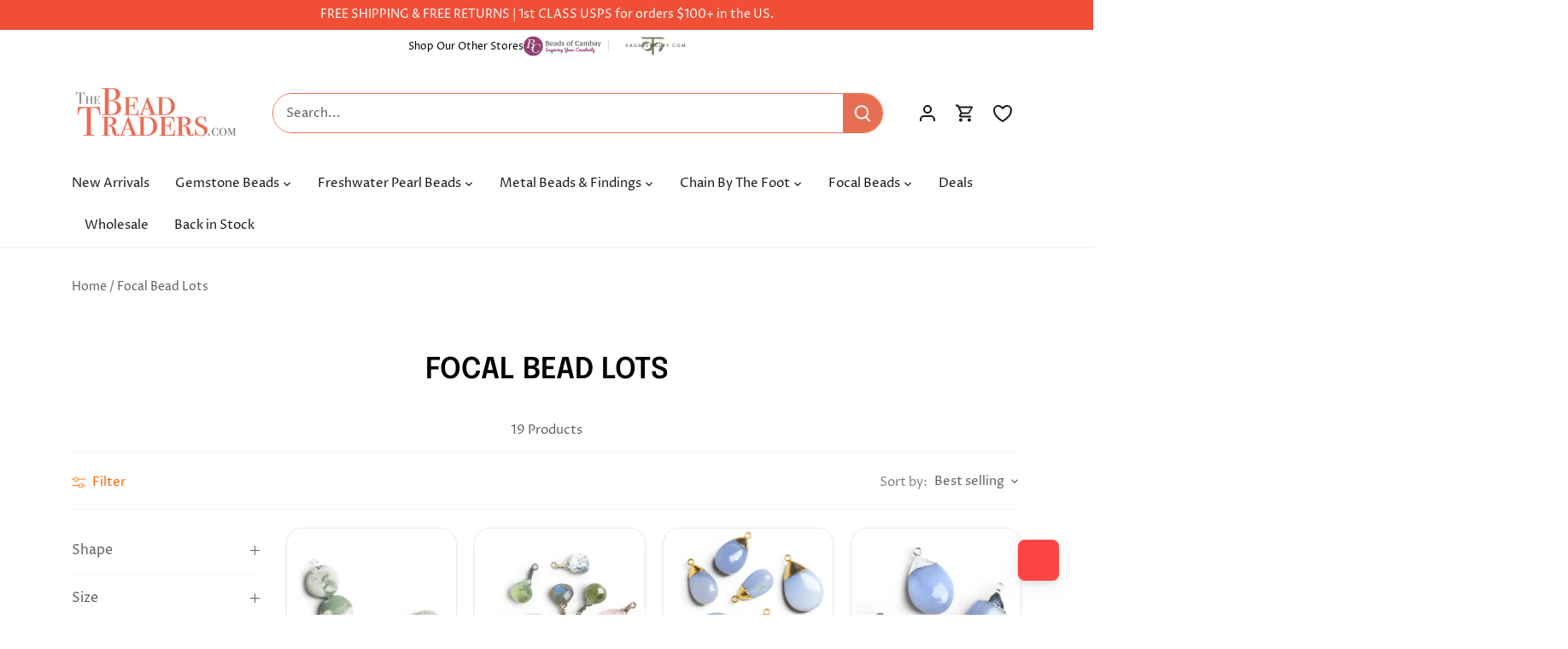

--- FILE ---
content_type: text/javascript
request_url: https://static.klaviyo.com/onsite/js/customerHubRoot.577c3d95bce254b045e3.js
body_size: 71002
content:
"use strict";(self.webpackChunk_klaviyo_onsite_modules=self.webpackChunk_klaviyo_onsite_modules||[]).push([[7473],{81016:function(e,t,n){n.d(t,{X:function(){return h}});var a=n(67895),r=n.n(a),i=n(5645),o=n.n(i),l=n(18359),s=n.n(l),c=n(37228),u=n(12083),d=n.n(u),m=n(98311),p=n(30907);const g=["className","size","defaultChecked","onChange"],v=c.ZP.input.withConfig({displayName:"Checkbox__InternalInput",componentId:"sc-vh9gfl-0"})(["position:absolute;width:100% !important;height:100% !important;top:0;left:0;right:0;bottom:0;opacity:0;display:block !important;margin:0 !important;cursor:pointer;&:disabled{cursor:unset;}"]),E=c.ZP.span.withConfig({displayName:"Checkbox__VisualCheckboxWrapper",componentId:"sc-vh9gfl-1"})(["display:flex;box-sizing:border-box;width:20px;height:20px;background-color:white;border:2px solid var(--atlas-border-dark);border-radius:4px;position:relative;color:white;align-items:center;justify-content:center;transition-property:background-color,border-color,outline;transition-duration:100ms;&:focus-within{outline:2px solid var(--atlas-primary-color);outline-offset:2px;}@supports (color:color-mix(in srgb,black,transparent)){&:focus-within{outline:4px solid color-mix(in srgb,var(--atlas-primary-color) 50%,transparent);outline-offset:0px;}}"," ",""],(({checked:e})=>e&&(0,c.iv)(["border-color:var(--atlas-primary-color);background-color:var(--atlas-primary-color);"])),(({disabled:e})=>e&&(0,c.iv)(["background-color:var(--atlas-border-light);border-color:var(--atlas-border-dark);color:black;"]))),h=(0,l.forwardRef)(((e,t)=>{var n;let{className:a,defaultChecked:i,onChange:l}=e,c=o()(e,g);const[u,h]=(0,p.u)({controlledProp:c.checked,uncontrolledProp:i});return s().createElement(E,{className:d()("kl-hub-checkbox",a),checked:null!=u&&u,disabled:null!=(n=null==c?void 0:c.disabled)&&n},s().createElement(v,r()({type:"checkbox",checked:u,className:"kl-hub-checkbox__input"},c,{onChange:e=>{h(e.target.checked),null==l||l(e)},ref:t})),u&&s().createElement(m.KM,{size:"mini"}))}));h.displayName="Checkbox"},75691:function(e,t,n){n.d(t,{B:function(){return c}});var a=n(18359),r=n.n(a),i=n(37228),o=n(46896);const l=i.ZP.div.withConfig({displayName:"CheckboxLabelContainer__Wrapper",componentId:"sc-1379tl3-0"})(["display:flex;align-items:flex-start;gap:var(--atlas-space-mini);padding:var(--atlas-space-tiny) 0;"]),s=i.ZP.div.withConfig({displayName:"CheckboxLabelContainer__CheckboxContainer",componentId:"sc-1379tl3-1"})(["display:flex;align-items:center;height:var(--atlas-line-height-small);"]),c=({checkbox:e,label:t,className:n})=>r().createElement(l,{className:n},r().createElement(s,null,e),r().createElement(o.OA,{variant:"secondary"},r().createElement("label",{htmlFor:e.props.id},t)))},68531:function(e,t,n){n.d(t,{FJ:function(){return E},J3:function(){return v}});var a=n(67895),r=n.n(a),i=n(5645),o=n.n(i),l=n(18359),s=n.n(l),c=n(95314),u=n(12083),d=n.n(u),m=n(90043);const p=["className"],g=(0,l.createContext)(null);function v(){return(0,l.useContext)(g)}const E=(0,l.forwardRef)(((e,t)=>{let{className:n}=e,a=o()(e,p);const i=(0,l.useRef)(null),u=(0,c.qq)([i,t]);return s().createElement(g.Provider,{value:i},s().createElement("div",r()({ref:u,className:d()(n,m.Z.boundary)},a)))}));E.displayName="FloatingBoundary"},8306:function(e,t,n){n.d(t,{o:function(){return s}});var a=n(37228),r=n(12083),i=n.n(r),o=n(93893);const l=(0,a.F4)(["0%{transform:translateX(0);}25%{transform:translateX(5px);}50%{transform:translateX(-5px);}75%{transform:translateX(5px);}100%{transform:translateX(0);}"]),s=a.ZP.input.attrs((e=>({className:i()("kl-hub-input","kl-hub-surface-content",e.className)}))).withConfig({displayName:"TextInput",componentId:"sc-bxjj6n-0"})(["background:var(--atlas-background-content);border:1px solid var(--atlas-border-dark);border-radius:",";padding:var(--atlas-input-padding);"," "," &:focus{border-color:var(--atlas-border-focus);outline:none;box-shadow:none;}&::placeholder{color:var(--atlas-text-placeholder);}"," &[disabled]{background-color:var(--atlas-input-background-disabled);border-width:0;}"],(({controlSize:e="normal"})=>`var(--atlas-input-border-radius-${e})`),(({controlSize:e="normal"})=>(0,o.c)(e,{noSpacing:!0})),(({full:e})=>e&&(0,a.iv)(["width:100%;"])),(({invalid:e})=>e&&(0,a.iv)(["animation:"," 300ms ease-in-out;border-color:var(--atlas-input-error);"],l)))},13059:function(e,t,n){n.d(t,{f:function(){return c}});var a=n(18359),r=n.n(a),i=n(37228);const o=i.ZP.div.withConfig({displayName:"ActionPage__ActionPageWrapper",componentId:"sc-1n0i17m-0"})(["height:100%;display:flex;flex-direction:column;"]),l=i.ZP.section.withConfig({displayName:"ActionPage__BodyWrapper",componentId:"sc-1n0i17m-1"})(["padding:var(--atlas-space-huge) var(--atlas-space-medium);flex:1;"]),s=i.ZP.section.withConfig({displayName:"ActionPage__ActionsWrapper",componentId:"sc-1n0i17m-2"})(["padding:var(--atlas-space-jumbo) var(--atlas-space-medium);display:flex;flex-direction:column;gap:var(--atlas-space-mini);background-color:var(--atlas-background-content);"]),c=({className:e,actions:t,children:n})=>r().createElement(o,{className:e},r().createElement(l,null,n),r().createElement(s,{className:"kl-hub-surface-content"},t))},97920:function(e,t,n){n.d(t,{x:function(){return v}});var a=n(67895),r=n.n(a),i=n(5645),o=n.n(i),l=n(18359),s=n.n(l),c=n(12083),u=n.n(c),d=n(5530);const m=["display","position","flex","flexDirection","flexWrap","alignItems","justifyContent","gap","padding","paddingTop","paddingLeft","paddingRight","paddingBottom","paddingX","paddingY","margin","marginTop","marginLeft","marginRight","marginBottom","marginX","marginY","width","height","overflowX","overflowY","textAlign","style","className","glass"];function p(e,t){return null==e?{}:{[`--kl-local-box-${t}`]:"number"==typeof e?`${e}px`:e}}function g({top:e,left:t,bottom:n,right:a},r){const i={};return null!=e&&(i[`--kl-local-box-${r}-top`]="number"==typeof e?`${e}px`:e),null!=t&&(i[`--kl-local-box-${r}-left`]="number"==typeof t?`${t}px`:t),null!=a&&(i[`--kl-local-box-${r}-right`]="number"==typeof a?`${a}px`:a),null!=n&&(i[`--kl-local-box-${r}-bottom`]="number"==typeof n?`${n}px`:n),i}const v=(0,l.forwardRef)(((e,t)=>{var n,a,i,l,c,v,E,h;let{display:f,position:b,flex:y,flexDirection:C,flexWrap:w,alignItems:I,justifyContent:_,gap:T,padding:N,paddingTop:x,paddingLeft:k,paddingRight:S,paddingBottom:O,paddingX:R,paddingY:P,margin:D,marginTop:A,marginLeft:H,marginRight:L,marginBottom:M,marginX:Z,marginY:F,width:U,height:B,overflowX:z,overflowY:q,textAlign:j,style:V,className:$,glass:Y=!1}=e,G=o()(e,m);const W=Object.assign({},p(f,"display"),p(b,"position"),p(y,"flex"),p(C,"flex-direction"),p(w,"flex-wrap"),p(I,"align-items"),p(_,"justify-content"),p(T,"gap"),p(U,"width"),p(B,"height"),p(z,"overflow-x"),p(q,"overflow-y"),p(j,"text-align"),g({top:null!=(n=null!=A?A:F)?n:D,left:null!=(a=null!=H?H:Z)?a:D,bottom:null!=(i=null!=M?M:F)?i:D,right:null!=(l=null!=L?L:Z)?l:D},"margin"),g({top:null!=(c=null!=x?x:P)?c:N,left:null!=(v=null!=k?k:R)?v:N,bottom:null!=(E=null!=O?O:P)?E:N,right:null!=(h=null!=S?S:R)?h:N},"padding"),V);return s().createElement("div",r()({ref:t,className:u()($,d.Z.box,{[d.Z.glass]:Y,"kl-hub-surface-content":Y}),style:W},G))}));v.displayName="Box"},47780:function(e,t,n){n.d(t,{v:function(){return c}});var a=n(18359),r=n.n(a);function i(e){return e instanceof HTMLElement}function o(e,t){return t===e&&i(e.firstElementChild)?e.firstElementChild:t&&i(t.nextElementSibling)?t.nextElementSibling:i(e.firstElementChild)?e.firstElementChild:null}function l(e,t){return t===e&&i(e.lastElementChild)?e.lastElementChild:t&&i(t.previousElementSibling)?t.previousElementSibling:i(e.lastElementChild)?e.lastElementChild:null}function s(e,t,n){let a=n(e,t),r=!1;for(;a;){if(a===e.firstElementChild){if(r)return!1;r=!0}if(!("true"===a.getAttribute("aria-disabled")))return a.focus(),!0;a=n(e,a)}return!1}const c=({children:e,onTab:t,id:n})=>{const i=(0,a.useRef)(null);return r().createElement("div",{ref:i,onKeyDown:e=>{const{key:n}=e,a=document.activeElement;i.current&&null!=a&&a instanceof HTMLElement&&("Tab"===n?(e.preventDefault(),null==t||t()):"ArrowDown"===n?(e.preventDefault(),s(i.current,a,o)):"ArrowUp"===n&&(e.preventDefault(),s(i.current,a,l)))},role:"listbox","data-testid":"menu",id:n,tabIndex:-1},e)}},23273:function(e,t,n){n.d(t,{W:function(){return u}});var a=n(18359),r=n.n(a),i=n(37228),o=n(12083),l=n.n(o),s=n(46896);const c=i.ZP.div.withConfig({displayName:"MenuOption__OptionRow",componentId:"sc-1e5c80m-0"})(["padding:var(--atlas-space-mini) var(--atlas-space-medium);cursor:pointer;user-select:none;&:hover,&:focus-visible{background-color:var(--atlas-overlay-light);box-shadow:none;outline:none;}"," ",""],(({disabled:e})=>e&&(0,i.iv)(["background-color:var(--atlas-border-light);cursor:unset;span{color:var(--atlas-overlay-heavy);}"])),(({selected:e})=>e&&(0,i.iv)(["padding-left:calc(var(--atlas-space-medium) - 4px);border-left:4px solid var(--atlas-primary-color);"]))),u=({children:e,disabled:t,selected:n,onClick:a,value:i,label:o,testId:u,className:d,focusable:m})=>r().createElement(c,{role:"option",disabled:null!=t&&t,selected:null!=n&&n,onClick:()=>null==a?void 0:a(i),tabIndex:n||m?0:-1,"aria-disabled":t,"aria-selected":n,"aria-label":o,onKeyDown:e=>{" "!==e.key&&"Enter"!==e.key||(e.preventDefault(),e.target instanceof HTMLElement&&e.target.click())},"data-testid":u,className:l()("kl-hub-option",d)},"string"==typeof e?r().createElement(s.Rw,null,e):e)},63183:function(e,t,n){n.d(t,{J2:function(){return _},xo:function(){return T},yk:function(){return N}});var a=n(67895),r=n.n(a),i=n(5645),o=n.n(i),l=n(18359),s=n.n(l),c=n(74591),u=n(95314),d=n(72784),m=n(5397),p=n(12083),g=n.n(p),v=n(53897),E=n(68531),h=n(97920),f=n(36210);const b=["children"],y=["style","className","children","disablePadding","maxHeight"],C=["context","arrowRef"];const w=(0,l.createContext)(null);function I(){const e=(0,l.useContext)(w);if(!e)throw new Error("usePopoverContext must be called from within a Popover.");return e}const _=e=>{let{children:t}=e;const n=function({open:e,onOpenChange:t,placement:n,offset:a=4,padding:r=4,placements:i,hide:o=!0,matchReferenceWidth:s}={}){var m;const[p,g]=(0,l.useState)(!1),h=null!=e?e:p,f=(0,v.$)((e=>{t?t(e):g(e)})),b=(0,l.useRef)(null),y=(0,E.J3)(),C=null!=(m=null==y?void 0:y.current)?m:void 0,w=[(0,c.cv)(a)],I=(0,c.uY)({boundary:C,padding:r});if(s&&w.push((0,c.dp)({apply({rects:e,elements:t}){Object.assign(t.floating.style,{minWidth:`${e.reference.width}px`})}})),n){const e=(0,c.RR)({boundary:C,fallbackPlacements:i});n.includes("-")?w.push(e,I):w.push(I,e)}else w.push((0,c.X5)({allowedPlacements:i}),I);w.push((0,c.x7)({element:b})),o&&w.push((0,c.Cp)());const _=(0,u.YF)({placement:n,open:h,onOpenChange:f,whileElementsMounted:d.Me,strategy:"fixed",middleware:w}),T=_.context,N=(0,u.eS)(T,{enabled:null==e}),x=(0,u.bQ)(T),k=(0,u.qs)(T),S=(0,u.NI)([N,x,k]);return(0,l.useMemo)((()=>Object.assign({open:h,onOpenChange:f,arrowRef:b},S,_)),[h,f,_,S])}(o()(e,b));return s().createElement(w.Provider,{value:n},t)},T=({children:e})=>{const t=I();if(!(0,l.isValidElement)(e))throw new Error("Popover trigger must be pased a single child which takes a ref.");const n=(0,u.qq)([t.refs.setReference,e.ref]);return(0,l.cloneElement)(e,t.getReferenceProps(Object.assign({ref:n},e.props)))},N=(0,l.forwardRef)(((e,t)=>{var n,a,i,l,c;let{style:d,className:p,children:v,disablePadding:E=!1,maxHeight:b}=e,w=o()(e,y);const _=I(),{context:T,arrowRef:N}=_,x=o()(_,C),k=(0,u.qq)([T.refs.setFloating,t]),S=null!=(n=null==(a=x.middlewareData.arrow)?void 0:a.x)?n:0,O=null!=(i=null==(l=x.middlewareData.arrow)?void 0:l.y)?i:0,{isMounted:R,styles:P}=(0,u.Y_)(T,{initial:{opacity:0,transform:"scale(0.8)"},open:{opacity:1,transform:""},common:({side:e})=>({transformOrigin:{top:`${S}px 100%`,bottom:`${S}px 0`,left:`100% ${O}px`,right:`0 ${O}px`}[e]})});return R?s().createElement(u.wD,{context:T},s().createElement("div",r()({ref:k,className:f.Z.popoverWrapper,style:Object.assign({},d,x.floatingStyles,{display:null!=(c=x.middlewareData.hide)&&c.referenceHidden?"none":"block"})},x.getFloatingProps()),s().createElement(h.x,r()({style:Object.assign({maxHeight:b},P),className:g()(p,"kl-hub-popover",f.Z.popoverContent,{[f.Z.noPadding]:E,[f.Z.maxHeight]:void 0!==b}),glass:!0},w),s().createElement(u.Y$,{ref:N,context:T,height:0,width:0}),s().createElement(m.Z,null,v)))):null}));N.displayName="PopoverContent"},98958:function(e,t,n){n.d(t,{P:function(){return g}});n(92461),n(60873);var a=n(18359),r=n.n(a),i=n(95314),o=n(12083),l=n.n(o),s=n(63183),c=n(47780),u=n(30907),d=n(65791),m=n(46896),p=n(98311);const g=({children:e,value:t,defaultValue:n,className:o,disabled:g,onChange:v,label:E,labelledBy:h,testId:f,renderValue:b})=>{const y=(0,a.useRef)(null),[C,w]=(0,a.useState)(!1),[I,_]=(0,u.u)({controlledProp:t,uncontrolledProp:n});let T;const N=(0,i.PC)(),x=a.Children.map(e,(e=>(I===e.props.value&&(T=b?b(e.props.value):e.props.children),(0,a.cloneElement)(e,{selected:I===e.props.value,onClick:t=>{var n;null==e.props.onClick||e.props.onClick(t),_(t),null==v||v(t),w(!1),null==(n=y.current)||n.focus()},className:l()(e.props.className,d.Z.selectOption)}))));return r().createElement(s.J2,{open:C,onOpenChange:w,matchReferenceWidth:!0,placement:"bottom-start",placements:["bottom-start","top-start"]},r().createElement(s.xo,null,r().createElement("div",{role:"combobox",tabIndex:g?-1:0,ref:y,onClick:()=>{w(!C)},onKeyDown:e=>{const{key:t}=e;C||" "!==t&&"ArrowUp"!==t&&"ArrowDown"!==t||w(!0)},className:l()("kl-hub-select","kl-hub-surface-content",o,d.Z.select,{[d.Z.selectOpen]:C}),"aria-label":E,"aria-labelledby":h,"aria-disabled":g,"aria-expanded":C,"aria-controls":N,"data-testid":f},r().createElement("div",{className:d.Z.displayedValue},"string"==typeof T?r().createElement(m.Rw,null,T):T),C?r().createElement(p.wx,{size:"mini"}):r().createElement(p.rs,{size:"mini"}))),r().createElement(s.yk,{disablePadding:!0,maxHeight:300},r().createElement(c.v,{onTab:()=>{var e;w(!1),null==(e=y.current)||e.focus()},id:N},x)))}},46896:function(e,t,n){n.d(t,{FJ:function(){return P},OA:function(){return H},Rw:function(){return A},TB:function(){return R},XJ:function(){return M},__:function(){return B},aC:function(){return Z},by:function(){return U},d9:function(){return O},k8:function(){return F},kd:function(){return D},l5:function(){return L},rU:function(){return z}});var a=n(67895),r=n.n(a),i=n(5645),o=n.n(i),l=n(18359),s=n.n(l),c=n(12083),u=n.n(c),d=n(61813);const m=["className","style","variant","noSpacing","bold","mono","lineClamp"],p=["className","style","variant","noSpacing","bold","mono","lineClamp"],g=["className","style","variant","noSpacing","bold","mono","lineClamp"],v=["className","style","variant","noSpacing","bold","mono","lineClamp"],E=["className","variant","bold","mono"],h=["className","variant","bold","mono"],f=["className","variant","bold","mono"],b=["className","children","style","variant","noSpacing","bold","lineClamp"],y=["className","children","style","variant","noSpacing","bold","lineClamp"],C=["className","children","style","variant","noSpacing","bold","lineClamp"],w=["className","children","style","variant","noSpacing","bold","lineClamp"],I=["className","children","style","variant","noSpacing","bold","lineClamp"],_=["className"],T=["className","children","underlineHoverOnly"],N={large:"text",small:"text",normal:"text",tiny:"text",h1:"heading",h2:"heading",h3:"heading",h4:"heading",h5:"heading"},x={large:d.Z.pLarge,small:d.Z.p2,normal:d.Z.p1,tiny:d.Z.p3,h1:d.Z.h1,h2:d.Z.h2,h3:d.Z.h3,h4:d.Z.h4,h5:d.Z.h5};function k(e,{noSpacing:t,variant:n,bold:a,mono:r,lineClamp:i}){const o="heading"===N[e];return u()("kl-hub-text",x[e],d.Z.typography,{[d.Z.text]:!o,[d.Z.heading]:o,[d.Z.secondary]:"secondary"===n,[d.Z.negative]:"negative"===n,[d.Z.positive]:"positive"===n,[d.Z.bold]:!!a,[d.Z.mono]:!!r,[d.Z.noSpacing]:!!t,[d.Z.lineClamp]:null!=i})}function S({lineClamp:e}){return null!=e?{"--kl-hub-local-line-clamp":e}:null}const O=(0,l.forwardRef)(((e,t)=>{let{className:n,style:a,variant:i,noSpacing:l,bold:c,mono:d,lineClamp:p}=e,g=o()(e,m);const v={variant:i,noSpacing:l,bold:c,mono:d,lineClamp:p};return s().createElement("p",r()({className:u()(k("normal",v),n,"kl-hub-p","kl-hub-p-normal"),style:Object.assign({},S(v),a)},g,{ref:t}))}));O.displayName="Paragraph1";const R=(0,l.forwardRef)(((e,t)=>{let{className:n,style:a,variant:i,noSpacing:l,bold:c,mono:d,lineClamp:m}=e,g=o()(e,p);const v={variant:i,noSpacing:l,bold:c,mono:d,lineClamp:m};return s().createElement("p",r()({className:u()(k("small",v),n,"kl-hub-p","kl-hub-p-small"),style:Object.assign({},S(v),a)},g,{ref:t}))}));R.displayName="Paragraph2";const P=(0,l.forwardRef)(((e,t)=>{let{className:n,style:a,variant:i,noSpacing:l,bold:c,mono:d,lineClamp:m}=e,p=o()(e,g);const v={variant:i,noSpacing:l,bold:c,mono:d,lineClamp:m};return s().createElement("p",r()({className:u()(k("tiny",v),n,"kl-hub-p","kl-hub-p-tiny"),style:Object.assign({},S(v),a)},p,{ref:t}))}));P.displayName="Paragraph3";const D=(0,l.forwardRef)(((e,t)=>{let{className:n,style:a,variant:i,noSpacing:l,bold:c,mono:d,lineClamp:m}=e,p=o()(e,v);const g={variant:i,noSpacing:l,bold:c,mono:d,lineClamp:m};return s().createElement("p",r()({className:u()(k("large",g),n,"kl-hub-p","kl-hub-p-large"),style:Object.assign({},S(g),a)},p,{ref:t}))}));D.displayName="ParagraphLarge";const A=(0,l.forwardRef)(((e,t)=>{let{className:n,variant:a,bold:i,mono:l}=e,c=o()(e,E);const d={variant:a,bold:i,mono:l};return s().createElement("span",r()({className:u()(k("normal",Object.assign({noSpacing:!0},d)),n,"kl-hub-text-inline","kl-hub-text-inline-normal")},c,{ref:t}))}));A.displayName="Text1";const H=(0,l.forwardRef)(((e,t)=>{let{className:n,variant:a,bold:i,mono:l}=e,c=o()(e,h);const d={variant:a,bold:i,mono:l};return s().createElement("span",r()({className:u()(k("small",Object.assign({noSpacing:!0},d)),n,"kl-hub-text-inline","kl-hub-text-inline-small")},c,{ref:t}))}));H.displayName="Text2";const L=(0,l.forwardRef)(((e,t)=>{let{className:n,variant:a,bold:i,mono:l}=e,c=o()(e,f);const d={variant:a,bold:i,mono:l};return s().createElement("span",r()({className:u()(k("tiny",Object.assign({noSpacing:!0},d)),n,"kl-hub-text-inline","kl-hub-text-inline-tiny")},c,{ref:t}))}));L.displayName="Text3";(0,l.forwardRef)(((e,t)=>{let{className:n,children:a,style:i,variant:l,noSpacing:c,bold:d,lineClamp:m}=e,p=o()(e,b);const g={variant:l,noSpacing:c,bold:d,lineClamp:m};return s().createElement("h1",r()({className:u()(k("h1",g),n,"kl-hub-heading","kl-hub-h1"),style:Object.assign({},S(g),i)},p,{ref:t}),a)})).displayName="Heading1";const M=(0,l.forwardRef)(((e,t)=>{let{className:n,children:a,style:i,variant:l,noSpacing:c,bold:d,lineClamp:m}=e,p=o()(e,y);const g={variant:l,noSpacing:c,bold:d,lineClamp:m};return s().createElement("h2",r()({className:u()(k("h2",g),n,"kl-hub-heading","kl-hub-h2"),style:Object.assign({},S(g),i)},p,{ref:t}),a)}));M.displayName="Heading2";const Z=(0,l.forwardRef)(((e,t)=>{let{className:n,children:a,style:i,variant:l,noSpacing:c,bold:d,lineClamp:m}=e,p=o()(e,C);const g={variant:l,noSpacing:c,bold:d,lineClamp:m};return s().createElement("h3",r()({className:u()(k("h3",g),n,"kl-hub-heading","kl-hub-h3"),style:Object.assign({},S(g),i)},p,{ref:t}),a)}));Z.displayName="Heading3";const F=(0,l.forwardRef)(((e,t)=>{let{className:n,children:a,style:i,variant:l,noSpacing:c,bold:d,lineClamp:m}=e,p=o()(e,w);const g={variant:l,noSpacing:c,bold:d,lineClamp:m};return s().createElement("h4",r()({className:u()(k("h4",g),n,"kl-hub-heading","kl-hub-h4"),style:Object.assign({},S(g),i)},p,{ref:t}),a)}));F.displayName="Heading4";const U=(0,l.forwardRef)(((e,t)=>{let{className:n,children:a,style:i,variant:l,noSpacing:c,bold:d,lineClamp:m}=e,p=o()(e,I);const g={variant:l,noSpacing:c,bold:d,lineClamp:m};return s().createElement("h5",r()({className:u()(k("h5",g),n,"kl-hub-heading","kl-hub-h5"),style:Object.assign({},S(g),i)},p,{ref:t}),a)}));U.displayName="Heading5";const B=(0,l.forwardRef)(((e,t)=>{let{className:n}=e,a=o()(e,_);return s().createElement("label",r()({className:u()(k("small",{noSpacing:!0,variant:"primary"}),n,"kl-hub-label")},a,{ref:t}))}));B.displayName="Label";const z=(0,l.forwardRef)(((e,t)=>{let{className:n,children:a,underlineHoverOnly:i=!1}=e,l=o()(e,T);return s().createElement("a",r()({className:u()(n,"kl-hub-link",d.Z.link,{[d.Z.underlineHoverOnly]:i})},l,{ref:t}),a)}));z.displayName="Link"},93893:function(e,t,n){n.d(t,{c:function(){return r}});var a=n(37228);function r(e,t={}){const n="normal"===e||"small"===e||"tiny"===e||"large"===e?function(e){const{variant:t="primary"}=e;return(0,a.iv)(["font-weight:",";font-family:",";color:var(--atlas-text-",");"],e.bold?"var(--atlas-font-weight-bold)":"var(--atlas-font-weight-normal)",null!=e&&e.mono?"var(--atlas-font-family-mono)":"var(--atlas-font-family)",t)}(t):function(e){const{variant:t="primary"}=e;return(0,a.iv)(["font-weight:",";font-family:var(--atlas-heading-font-family);color:var(--atlas-heading-text-",");"],e.bold?"var(--atlas-font-weight-heading-bold)":"var(--atlas-font-weight-heading)",t)}(t);return(0,a.iv)(["font-size:var(--atlas-font-size-",");line-height:var(--atlas-line-height-",");"," ",""],e,e,null!=t&&t.noSpacing?"\n      margin: 0;\n    ":`\n      margin: 0px 0px var(--atlas-margin-${e}) 0px;\n    `,n)}},71072:function(e,t,n){n.d(t,{CustomerHubRoot:function(){return xc},getLocalizedValues:function(){return Oc},getSettings:function(){return kc}});var a=n(18359),r=n.n(a),i=n(95314),o=n(82734),l=n(11369),s=(n(19797),n(57708)),c=n(79760),u=n(91193),d=n(80528),m=n(89833);const p={phase:m.w.CLOSED,direction:m.b.NONE};var g=n(69758);function v(e){const t=t=>{const{componentId:n}=t,i=function(e){const{componentId:t,openDuration:n,closeDuration:r,openDelay:i,closeDelay:o}=e,{registerComponent:l,getComponentState:s}=(0,d.rm)();(0,a.useEffect)((()=>{l(t,{openDuration:n,closeDuration:r,openDelay:i,closeDelay:o})}),[t,n,r,i,o,l]);const c=s(t)||p;return{isOpen:c.phase===m.w.OPEN,isClosed:c.phase===m.w.CLOSED,isOpening:c.phase===m.w.OPENING,isClosing:c.phase===m.w.CLOSING,componentId:t,openDelay:i,closeDelay:o,openDuration:n,closeDuration:r,transitionState:c,transitionDirection:c.direction}}({componentId:n||"",openDuration:300,closeDuration:300});if(!n)return r().createElement(e,t);const o=(()=>{const e=[g.Z.routeTransitionItem],t={[m.b.SLIDE_LEFT]:g.Z.routeTransitionSlideLeft,[m.b.SLIDE_RIGHT]:g.Z.routeTransitionSlideRight,[m.b.SLIDE_OVER_LEFT]:g.Z.routeTransitionSlideOverLeft,[m.b.SLIDE_OVER_RIGHT]:g.Z.routeTransitionSlideOverRight};if(i.isClosed?e.push(g.Z.closed):i.isOpening?e.push(g.Z.opening):i.isClosing?e.push(g.Z.closing):i.isOpen&&e.push(g.Z.opened),i.transitionDirection&&i.transitionDirection!==m.b.NONE){const n=t[i.transitionDirection];n&&e.push(n)}else if(i.transitionDirection===m.b.NONE)return e.join(" ");return e.join(" ")})(),l={"--transition-duration":`${i.isOpening||i.isOpen?i.openDuration:i.closeDuration}ms`,"--transition-delay":`${i.isOpening||i.isOpen?i.openDelay||0:i.closeDelay||0}ms`};return r().createElement("div",{key:`${n}`,className:o,style:l},r().createElement(e,t))};return t.displayName=`withTransitions(${e.displayName||e.name})`,t}var E=n(34149),h=n(555),f=(n(19986),n(92461),n(70818),n(83362),n(90389));class b{constructor(e){this.settings=void 0,this.iconUrls={couponCta:"https://cdn.sweettooth.io/v1/images/rewards/free-product.svg"},this.settings=e}async getCustomer(){var e;const t=await(null==(e=window.Smile)?void 0:e.fetchCustomer({include:"vip_tier"}));return(0,f.k5)(t)}async getLoyaltyTiers(){var e;const t=await(null==(e=window.Smile)?void 0:e.fetchAllCustomerPointsProducts({include:"reward,customer_points_products.points_product.reward.image_svg"}));return(0,f.k5)(t||[])}getNextTier(e,t=[]){return t&&t.filter((t=>t.pointsPrice>e)).sort(((e,t)=>(e.pointsPrice||e.pointsPrice)-(t.pointsPrice||t.pointsPrice)))[0]||null}getBestTier(e,t=[]){return t&&t.filter((t=>t.pointsPrice<=e)).sort(((e,t)=>(t.pointsPrice||t.pointsPrice)-(e.pointsPrice||e.pointsPrice)))[0]||null}openPanel(e){var t,n,a;null!=e&&e.page?null==(t=window.SmileUI)||t.openPanel({deep_link:e.page}):null!=e&&e.productId?null==(a=window.SmileUI)||a.openPanel({deep_link:`points_product:${null==e?void 0:e.productId}`}):null==(n=window.SmileUI)||n.openPanel()}formatPoints(e,t={}){return window.Smile.formatPoints(e,t)}getRewardImage(e,t="#000000"){return`${e}?color=${encodeURIComponent(t)}`}async purchaseReward(e,t){var n;const a=await(null==(n=window.Smile)?void 0:n.purchasePointsProduct(e,t||{}));return(0,f.k5)(a)}async getRedeemedRewards(){var e,t;return(null!=(e=await(null==(t=window.Smile)?void 0:t.fetchAllRewardFulfillments({include:"image_svg"})))?e:[]).reduce(((e,t)=>{const n=function(e,t){var n;return{code:e.code,name:e.name,id:`${e.id}`,description:null!=(n=e.terms_and_conditions)?n:null,expiresAt:e.expires_at,imgUrl:t}}(t,t.image_svg?this.getRewardImage(t.image_svg,this.settings.button.color):t.image_url);return t.used_at?e.used.push(n):t.expires_at&&(new Date).toISOString()>t.expires_at?e.expired.push(n):e.active.push(n),e}),{active:[],used:[],expired:[]})}}var y=n(57304),C=n(25048),w=(n(26650),n(16340)),I=n(69428);const _=/^#kl?-hub(\/[\w:/-]*)?/;function T(){const e=decodeURIComponent(document.location.hash).match(_);var t;return e&&null!=(t=e[1])?t:"/"}var N=n(80035),x=n(20007);const k=()=>{const e=(0,y.rV)();return(0,a.useMemo)((()=>(0,x.jO)(e)),[e])},S=()=>{const e=k();return(0,a.useMemo)((()=>e.isChatOnlyExperience?t=>(0,x.Vq)(t,e):e=>e),[e])},O=()=>k().isChatOnlyExperience,R=(0,a.createContext)(void 0);function P(){const e=(0,a.useContext)(R);if((0,y.U_)())return{isOpen:!0,setIsOpen:()=>{},isLoading:!1};if(!e)throw new Error("useDrawerState: No DrawerStateProvider found.");return{isOpen:e.isOpen,setIsOpen:e.setIsOpen,isLoading:e.isLoading}}const D=/^#kl?-hub/,A=({children:e})=>{const[t,n]=(0,a.useState)(!1),[i,o]=(0,a.useState)(!0),l=(0,N.rM)(),{navigate:s}=(0,N.HJ)(),c=S(),{refreshKx:u}=(0,C.aC)(),d=(0,a.useCallback)((e=>{n(e),o(!1),!1===e?window.history.pushState(void 0,"",window.location.pathname+window.location.search):(u(),(0,w.ZD)(I.Xl.OPENED_CUSTOMER_HUB,{}))}),[u]),m=(0,a.useMemo)((()=>({isOpen:t,setIsOpen:d,isLoading:i})),[t,i,d]);return(0,a.useEffect)((()=>{document.location.hash.match(D)&&(n(!0),u(),(0,w.ZD)(I.Xl.OPENED_CUSTOMER_HUB,{})),o(!1)}),[u]),(0,a.useEffect)((()=>{const e=()=>{if(document.location.hash.match(D)){const e=c(T());n(!0),l!==e&&s(e),o(!1),u(),(0,w.ZD)(I.Xl.OPENED_CUSTOMER_HUB,{})}else n(!1),o(!1)};return window.addEventListener("popstate",e),()=>{window.removeEventListener("popstate",e)}}),[l,s,c,u]),r().createElement(R.Provider,{value:m},e)};var H=n(37912),L=n(69313),M=n(51279),Z=n(28237),F=n(45811);const U=(0,a.createContext)(void 0),B=()=>{const e=(0,a.useContext)(U);if(!e)throw new Error("useResolvedToken must be used within <TokenResolverProvider/>");return e},z=({children:e})=>{const t=(0,F.m)(),{token:n,anonymousToken:i,setAnonymousToken:o,anonymousUserId:l,setAnonymousUserId:s}=(0,C.aC)(),c=(0,a.useRef)(null),[u,d]=(0,a.useState)(!0),m=(0,a.useCallback)((async()=>{n||i||(c.current||(c.current=(async()=>{try{const e=()=>"randomUUID"in window.crypto?window.crypto.randomUUID():void 0,n=null!=l?l:e();if(!n)return;l||s(n);const a=(0,h.lk)();if(!a)throw new Error("Company ID is not available");const{token:r}=await t.getAnonymousToken(n,a);o(r),t.setAnonymousToken(r)}finally{c.current=null}})()),await c.current)}),[n,i,t,o,l,s]);(0,a.useEffect)((()=>{let e=!1;async function a(){await m(),e||d(!1)}return l||!i||n?u&&(n||i)?(t.setAnonymousToken(i),t.setToken(n),d(!1)):i||n?u&&a():(d(!0),a()):(d(!0),a()),()=>{e=!0}}),[n,i,m,t,u,l]);const p=(0,a.useMemo)((()=>({resolvedToken:null!=n?n:i,isResolving:u})),[i,u,n]);return r().createElement(U.Provider,{value:p},e)},q=(0,a.createContext)(void 0);function j(){const e=(0,a.useContext)(q);if(!e)throw new Error("useLoyaltyClient: No LoyaltyProvider found.");return e}const V=({client:e,provider:t,children:n})=>{const[i,o]=(0,a.useState)((0,s.RJ)(t));(0,a.useEffect)((()=>{if((0,s.RJ)(t))return void o(!0);const e=()=>{o(!0)},n=()=>{window.loadSmileSdk&&window.loadSmileSdk()};return void 0!==window.Smile?o(!0):"function"==typeof window.loadSmileSdk&&window.loadSmileSdk(),document.addEventListener("smile-ui-loaded",e),document.addEventListener("smile-lite-loaded",n),()=>{document.removeEventListener("smile-ui-loaded",e),document.removeEventListener("smile-lite-loaded",n)}}),[t]);const l=(0,a.useMemo)((()=>({loyaltyClient:e,isInitialized:i,provider:t})),[e,i,t]);return r().createElement(q.Provider,{value:l},n)};class ${async getCustomer(){return null}async getLoyaltyTiers(){return[]}getNextTier(){return null}getBestTier(){return null}openPanel(){}formatPoints(e,t){var n;return`${null!=(n=null==t?void 0:t.pointsLabelPrefix)?n:""}${e} points`}getRewardImage(e){return e}async purchaseReward(){}async getRedeemedRewards(){return{active:[],used:[],expired:[]}}}var Y=n(37228),G=n(67895),W=n.n(G),J=n(12083),K=n.n(J),X=n(98311);const Q=(0,Y.ZP)(i.y0).withConfig({displayName:"Modal__BlockingOverlay",componentId:"sc-lyu2dk-0"})(["background-color:rgba(0,0,0,0);z-index:2147483647;overflow:visible !important;transition:background-color 250ms;&.kl-hub-modal-veil--opened{background-color:rgba(0,0,0,0.5);}"]),ee=({children:e,className:t,context:n})=>{const{status:a}=(0,i.hU)(n);return r().createElement(i.ll,null,r().createElement(Q,{lockScroll:!0,className:K()("kl-hub-modal-veil",{"kl-hub-modal-veil--opened":"open"===a},t)},r().createElement(i.wD,{context:n,returnFocus:!1},e)))};var te=n(97516),ne=n(46896),ae=n(18700),re=n(68531),ie=n(16042);const oe=Y.ZP.div.withConfig({displayName:"Drawer__DrawerHeaderContainer",componentId:"sc-1cvr78k-0"})(["height:64px;width:100%;position:relative;overflow:hidden;"]),le=Y.ZP.div.withConfig({displayName:"Drawer__DrawerHeader",componentId:"sc-1cvr78k-1"})(["position:relative;z-index:2;height:64px;width:100%;padding:var(--atlas-space-small);display:flex;justify-content:space-between;align-items:center;position:absolute;top:0;left:0;background-color:var(--atlas-background-main);"]),se=Y.ZP.div.withConfig({displayName:"Drawer__BackButtonContainer",componentId:"sc-1cvr78k-2"})(["width:var(--atlas-button-icon-size-normal);flex-grow:1;flex-basis:0;",""],(0,ae.K)()),ce=Y.ZP.div.withConfig({displayName:"Drawer__DrawerTitleContainer",componentId:"sc-1cvr78k-3"})(["flex:1;display:flex;flex-grow:2;justify-content:center;position:relative;overflow:hidden;",""],(0,ae.K)()),ue=Y.ZP.div.withConfig({displayName:"Drawer__HeaderActionsContainer",componentId:"sc-1cvr78k-4"})(["flex:1;display:flex;justify-content:flex-end;flex-grow:1;flex-basis:0;gap:var(--atlas-space-mini);"]),de=Y.ZP.div.withConfig({displayName:"Drawer__DrawerContent",componentId:"sc-1cvr78k-5"})(["height:100%;overflow-y:auto;"]),me=(0,Y.ZP)(re.FJ).withConfig({displayName:"Drawer__FloatingRoot",componentId:"sc-1cvr78k-6"})(["height:calc(100% - 64px);"]),pe=e=>{var t,n;const a=null==(t=e.widget)?void 0:t.positionOnDesktop,r=null==(n=e.layout)?void 0:n.positionOnDesktop;switch(a){case s.gF.BOTTOM_START:return r===s.gF.LEFT;case s.gF.BOTTOM_END:return r===s.gF.RIGHT;case s.gF.LEFT:return r===s.gF.LEFT;case s.gF.RIGHT:default:return r===s.gF.RIGHT}};n(61099);const ge=()=>{const{routes:e,activePath:t}=(0,E.et)(),n=(0,d.rm)(),{historyArray:i,historyCursor:o,previousCursor:l,canGoBack:s}=(0,E.et)(),c=(0,a.useRef)(t),u=(0,a.useRef)(!1),p=(0,a.useRef)(!1),v=Array.from(n.componentStates.values()).some((e=>e.transitionState.phase===m.w.OPENING||e.transitionState.phase===m.w.CLOSING));(0,a.useEffect)((()=>{t!==c.current&&(u.current=!0)}),[t]),(0,a.useEffect)((()=>{const e=p.current&&!v;p.current=v,e&&u.current&&(c.current=t,u.current=!1)}),[v,t]);const h=c.current,f=h&&h!==t,b=(0,a.useMemo)((()=>Object.assign({},n,{startTransition:()=>{},registerComponent:()=>{},unregisterComponent:()=>{}})),[n]),y=(0,a.useMemo)((()=>{var n;return{routes:e,activePath:t,activeData:null==(n=i[l])?void 0:n.activeData,historyArray:i,historyCursor:o,previousCursor:l,navigate:()=>null,back:()=>null,canGoBack:s,replace:()=>null,redirect:()=>null}}),[e,t,i,o,l,s]);return r().createElement("div",{className:g.Z.routeTransitionContainer,style:{zIndex:1}},f&&r().createElement("div",{style:{position:"absolute",width:"100%",height:"100%"}},r().createElement(E.EC.Provider,{value:y},r().createElement(d.qN.Provider,{value:b},r().createElement(E.lE,{routes:e,activePath:h})))),r().createElement("div",{style:{position:"absolute",width:"100%",height:"100%"}},r().createElement(E.lE,{routes:e})))},ve=()=>r().createElement(E.k,null,r().createElement(ge,null));function Ee(){const[e,t]=(0,a.useState)((()=>window.innerWidth<=480));return(0,a.useEffect)((()=>{const e=()=>{t(window.innerWidth<=480)};return window.addEventListener("resize",e),()=>{window.removeEventListener("resize",e)}}),[]),e}n(56816);var he=n(5917),fe=n(35710),be=n(56388),ye=n(21585),Ce=n(38650),we=n(9873);function Ie(){const{isOpen:e}=P(),t=(0,H.A)(),{redirect:n}=(0,N.HJ)(),{token:r,anonymousToken:i,setToken:o,refreshKx:s}=(0,C.aC)(),c=(0,y.MR)(),u=function(){const{setToken:e}=(0,C.aC)(),t=(0,F.m)();return(0,a.useCallback)((n=>{e(n),t.setToken(n)}),[e,t])}(),d=(0,Ce.u)(),{data:m}=(0,we.Ei)(),p=(0,we.K_)(m);return(0,fe.Z)(be.g.storefrontLogin,((e,{arg:n})=>{if(!n)return t.login(r,i);const{fe_tag:a}=n;return t.login(r,i,a||void 0)}),{onSuccess:e=>{void 0!==e.auth_token&&r!==e.auth_token&&u(e.auth_token),e.email&&((0,w.oG)(e.email,e.is_new_user,s),c!==l.$.SHOPIFY&&c!==l.$.SHOPIFY_HEADLESS||p())},onError:a=>{401===a.status&&(a instanceof ye.Y&&a.needsVerification?e&&n("/checkOTP",{email:a.email},!0):(d(),o(void 0),(0,h.au)(void 0),e&&(document.location.href=t.getLogoutLink())))}})}var _e=n(4350);const Te=({children:e})=>{var t,n;const{token:i,setToken:o,tokenExpiration:l}=(0,C.aC)(),s=(0,h.FV)(),c=null==s?void 0:s.userId,u=(0,y.rV)(),d=null==u||null==(t=u.authentication)?void 0:t.isOtpEnabled,m=!i&&null!=c&&!d,[p,g]=(0,a.useState)(m),[v,E]=(0,a.useState)(!1),{trigger:f}=Ie(),[b,w]=(0,a.useState)(!1),{smsConsentStatus:I,redirectToSmsConsent:_}=(0,_e.qx)();return(0,a.useEffect)((()=>{if(d)return void g(!1);if(v)return;const e=!!(i&&l&&1e3*l-Date.now()<36e5);let t="auto_login";i||(t+="_token"),e&&(t+="_token_expiring_soon"),(!i||e)&&(E(!0),f({fe_tag:t}).catch((()=>{})).finally((()=>{g(!1)})))}),[v,f,i,o,l,d]),(0,a.useEffect)((()=>{var e;b||null==(e=u.general)||!e.shouldPromptSmsMarketing||"NOT_STARTED"!==I&&"EXPIRED"!==I||(w(!0),_())}),[_,b,I,null==(n=u.general)?void 0:n.shouldPromptSmsMarketing]),p?r().createElement(he.$,{cover:!0,size:"large"}):r().createElement(r().Fragment,null,e)},Ne=(0,Y.ZP)((({isOpen:e,handleClose:t,children:n,title:o,side:l="right",fullscreen:c,className:u,showBackButton:d=!1,onBackClick:m,headerActions:p=[],inset:g=!1})=>{var v;const{t:E}=(0,L.ql)(),h=(0,y.rV)(),f=(0,i.jV)(),[b,C]=(0,a.useState)(!1),[w,I]=(0,a.useState)(!1),[_,T]=(0,a.useState)(!1),N=(0,a.useRef)(),x=(0,a.useRef)(),k=(0,a.useRef)(),S=g&&"floating"===(null==(v=h.layout)?void 0:v.modalType)&&"top"!==l&&"bottom"!==l&&pe(h),{context:O,refs:R}=(0,i.YF)({nodeId:f,open:e,onOpenChange:e=>{e||(S&&_&&(I(!0),T(!1)),null==t||t())},placement:l}),P=(0,i.qs)(O),D=(0,i.bQ)(O,{outsidePress:e=>!(e.target instanceof Element)||!e.target.closest(".k-hub-toast"),bubbles:{outsidePress:!1}}),{getFloatingProps:A}=(0,i.NI)([D,P]),H=(e=1)=>g?`calc(${e} * (100% + var(--atlas-space-16)))`:`calc(${e} * 100%)`,{isMounted:M,styles:Z}=(0,i.Y_)(O,{duration:S?0:250,initial:e=>S?{opacity:b?1:0}:{transform:{top:"translateY(-100%)",bottom:"translateY(100%)",left:`translateX(${H(-1)})`,right:`translateX(${H()})`}[e.side]}}),F=(0,i.PC)(),U=(0,a.useRef)(null);(0,a.useEffect)((()=>{var e;M&&(U.current&&(null==(e=U.current)||e.focus()))}),[M]),(0,a.useEffect)((()=>{S&&N.current&&(e?(I(!1),C(!0),x.current=setTimeout((()=>{T(!0),C(!1)}),300)):e||(x.current&&(clearTimeout(x.current),x.current=void 0),C(!1),I(!0),T(!1),k.current=setTimeout((()=>{I(!1)}),300))),N.current=!0}),[e,S]),(0,a.useEffect)((()=>()=>{x.current&&clearTimeout(x.current),k.current&&clearTimeout(k.current)}),[]);if(!M&&!(S&&(w||b)))return null;const B=[...p,r().createElement(te.z,{ref:U,key:"kl-close-button",variant:"icon",onClick:()=>null==t?void 0:t(),"aria-label":E("customerHub.aria.label.closeDialog")},r().createElement(X.Tw,{size:"medium"}))],z=Object.assign({},Z,{"--drawer-opening-duration":"300ms","--drawer-closing-duration":"300ms"});return r().createElement(i.mN,{id:f},r().createElement(ee,{context:O},r().createElement("div",W()({ref:R.setFloating,style:z,className:K()("atlas-drawer","kl-hub-drawer",u,(()=>{const t=[ie.Z.drawerParent];if(S){const n=(()=>{var e,t;if(!g||"floating"!==(null==(e=h.layout)?void 0:e.modalType))return"";switch(null==(t=h.widget)?void 0:t.positionOnDesktop){case s.gF.BOTTOM_START:return"bottomLeft";case s.gF.BOTTOM_END:return"bottomRight";case s.gF.LEFT:return"left";case s.gF.RIGHT:return"right";default:return"bottomRight"}})();t.push(ie.Z.transformationMode),n&&t.push(ie.Z[n]),(b||e)&&t.push(ie.Z.opening),!w&&e||t.push(ie.Z.closing)}else t.push(ie.Z[`side${l.charAt(0).toUpperCase()+l.slice(1)}`]),"left"===l||"right"===l?(g&&t.push(ie.Z[`side${l.charAt(0).toUpperCase()+l.slice(1)}Inset`]),c&&t.push(ie.Z.fullscreen)):c&&t.push(ie.Z.fullscreenVertical);return t.join(" ")})()),"aria-labelledby":F,"aria-modal":"true","aria-live":"polite"},A()),r().createElement(oe,null,r().createElement(le,{className:K()("atlas-drawer__header","kl-hub-drawer__header")},r().createElement(se,null,d&&r().createElement(te.z,{variant:"icon",onClick:m,"aria-label":E("customerHub.aria.label.goBack")},r().createElement(X.rV,null))),r().createElement(ce,{id:F},"string"==typeof o?r().createElement(ne.k8,{noSpacing:!0},o):o),r().createElement(ue,null,B))),r().createElement(me,null,r().createElement(de,{className:"kl-hub-drawer__content"},n)))))})).withConfig({displayName:"CustomerHubWindow__StyledDrawer",componentId:"sc-9sxxeg-0"})(["",""],(({fullscreen:e})=>!e&&(0,Y.iv)(["width:400px;"])));const xe=()=>{const{isOpen:e,setIsOpen:t}=P(),n=Ee(),a=(0,N.Qt)(),{back:i,canGoBack:o,replace:l}=(0,N.HJ)(),s=(0,N.rM)(),c=(0,M.tF)(),u=(0,y.rV)(),d=function(e){const t="kl-hub-route";return"/"===e?`${t}-home`:`${t}-${e.slice(1).replace(/\d.*/,"id").replace("/","-")}`}(s);return r().createElement(Ne,{isOpen:e,handleClose:()=>t(!1),side:n?"bottom":u.layout.positionOnDesktop,fullscreen:n,title:c,showBackButton:!a.hideBackButton,onBackClick:()=>{var e;o?i():l(null!=(e=a.defaultBackDestination)?e:"/")},headerActions:a.headerActions,className:d,inset:!!u.layout.modalType&&"floating"===u.layout.modalType},r().createElement(Te,null,r().createElement(ve,null)))};var ke=n(52901),Se=n(97920),Oe=n(5645),Re=n.n(Oe),Pe=n(6443);const De=["disablePadding","disableTopPadding","className"],Ae=e=>{let{disablePadding:t=!1,disableTopPadding:n=!1,className:a}=e,i=Re()(e,De);return r().createElement("div",W()({className:K()(a,Pe.Z.page,{[Pe.Z.noPadding]:t,[Pe.Z.noTopPadding]:n})},i))};var He=n(17799);function Le(){const e=(0,F.m)(),{isIdentified:t,kx:n,companyId:a,refreshKx:r}=(0,C.aC)();return(0,ke.ZP)(t&&n?be.g.getProfileForIdentifiedProfile(a,n):null,(async()=>{if(!n)throw new Error("kx is required for getProfileForIdentifiedProfile");try{return await e.getProfileForIdentifiedProfile(a,n)}catch(e){if(e instanceof Error&&"ProfileNotFound"===e.message)return"undefined"!=typeof window&&Array.isArray(window._learnq)&&window._learnq.push(["clearIdentity"]),void r();throw e}}),{revalidateOnFocus:!1,revalidateOnReconnect:!1,revalidateIfStale:!1})}function Me(){const{isLoggedIn:e}=(0,C.aC)(),t=(0,He.U)(),n=Le();return e?t:n}const Ze=()=>{var e;const t=(0,y.rV)(),n=(0,y.MR)(),{isLoggedIn:a}=(0,C.aC)(),r=n===l.$.SHOPIFY||n===l.$.SHOPIFY_HEADLESS;return!0===(null==t||null==(e=t.loyalty)?void 0:e.enabled)&&r&&!0===a};var Fe=n(54539),Ue=(n(60873),n(5397)),Be=n(32212);const ze=({children:e,actions:t,disableSidePadding:n=!1})=>r().createElement("div",{className:K()(Be.Z.headerContainer,{[Be.Z.noSidePadding]:n})},"string"==typeof e?r().createElement(ne.k8,{noSpacing:!0},e):e,null!=t&&r().createElement(Ue.Z,null,t));var qe=n(25355);const je=["className","size"],Ve=["className"],$e=["children","className"],Ye=(0,a.forwardRef)(((e,t)=>{let{className:n,size:a="normal"}=e,i=Re()(e,je);return r().createElement("div",W()({className:K()("kl-hub-card","kl-hub-surface-content",n,qe.Z.card,{[qe.Z.cardSmall]:"small"===a})},i,{ref:t}))}));Ye.displayName="Card";const Ge=e=>{let{className:t}=e,n=Re()(e,Ve);return r().createElement("div",W()({className:K()(t,qe.Z.cardContent)},n))},We=e=>{let{children:t,className:n}=e,a=Re()(e,$e);return r().createElement("div",W()({className:K()(n,qe.Z.cardHeader)},a),"string"==typeof t?r().createElement(ne.k8,{noSpacing:!0},t):t)},Je=({lines:e})=>r().createElement(r().Fragment,null,e.map((e=>r().createElement(ne.d9,{noSpacing:!0,key:e},e)))),Ke=({address:e})=>{const{t:t}=(0,L.ql)();return r().createElement(Ye,null,e.isDefault&&r().createElement(We,null,r().createElement(ne.d9,null,t("customerHub.profile.address.default"))),r().createElement(Ge,null,r().createElement(Je,{lines:e.addressLines})))},Xe=({activeProfile:e,isLoggedIn:t,isIdentified:n,isShopify:a,accountAddressesLink:i})=>{const{t:o}=(0,L.ql)();if(n)return null;if(!e)return null;const l=e.savedAddresses&&0!==e.savedAddresses.length;return t&&!l?null:r().createElement("div",null,r().createElement(ze,{disableSidePadding:!0,actions:i&&a&&t&&r().createElement(te.z,{variant:"secondary",size:"small",href:i,target:"_blank","data-testid":"edit-address"},o("customerHub.profile.addresses.editAddresses"))},o("customerHub.profile.addresses.title")),r().createElement(Se.x,{display:"flex",flexDirection:"column",gap:24},e.savedAddresses.map((e=>r().createElement(Ke,{address:e,key:e.id})))))};n(60624),n(75479);var Qe=n(17804);const et=({ns:e,i18nKey:t,components:n,values:a})=>{const i=`${String(e)}.${t}`;return r().createElement(Qe.cC,{id:i,components:n,values:a})};var tt=n(95094),nt=n(98958),at=n(23273),rt=n(14895);const it=e=>Array.prototype.includes.call(I.Xj,e),ot=()=>{const{t:e}=(0,L.ql)(),{currentLocale:t,switchToLocale:n,setCurrentLocale:a}=(0,tt.Q)(),{data:i,isLoading:o}=(0,L.xh)();if(o||!i||i.length<=1)return null;const l=i.filter((e=>it(e))).map((e=>({key:e,label:I.AF[e].localeLabel})));return it(t)?r().createElement("div",{className:rt.Z.localeSelector},r().createElement(nt.P,{testId:"locale-selector",value:t,onChange:e=>{n?n(e):a(e)},renderValue:e=>I.AF[e].localeLabel,label:e("customerHub.localeSelector.label")},l.map((e=>r().createElement(at.W,{key:e.key,value:e.key,testId:`locale-selector-option-${e.key}`},e.label))))):null};var lt=n(69258),st=n(8306),ct=n(75691),ut=n(81016);const dt=(0,Y.ZP)(st.o).withConfig({displayName:"EmailLoginForm__EmailInput",componentId:"sc-16hxxq6-0"})(["display:block;margin-bottom:var(--atlas-space-mini);"]),mt=(0,Y.ZP)(ct.B).withConfig({displayName:"EmailLoginForm__MarketingConsentCheckbox",componentId:"sc-16hxxq6-1"})(["margin-bottom:var(--atlas-space-mini);"]),pt=/^[a-zA-Z0-9._%+-]+@[a-zA-Z0-9.-]+\.[a-zA-Z]{2,4}$/,gt=()=>{const{t:e}=(0,L.ql)(),{redirect:t}=(0,N.HJ)(),{companyId:n,isIdentified:a}=(0,C.aC)(),i=(0,y.rV)(),{register:o,handleSubmit:l,clearErrors:s,setValue:c,setError:u,formState:{errors:d}}=(0,lt.cI)({defaultValues:{email:"",consentToMarketing:!0}}),{trigger:m,isMutating:p}=function(){const e=(0,F.m)();return(0,fe.Z)(be.g.initiateLogin,((t,{arg:n})=>e.initiateLogin(n)))}(),{currentLocale:g}=(0,tt.Q)(),v=r().useCallback((async({email:a,consentToMarketing:r})=>{try{await m({email:a,company_id:n,locale:g}),t("/checkOTP",{email:a,consentToMarketing:r},!0)}catch(t){u("root",{type:"server",message:e("customerHub.auth.initiate.serverError")})}}),[t,m,u,e,g,n]);return r().createElement("form",{onSubmit:l(v)},r().createElement(dt,W()({full:!0,placeholder:e("customerHub.auth.initiate.input.placeholder")},o("email",{required:e("customerHub.auth.initiate.input.emailRequired"),minLength:1,pattern:{value:pt,message:e("customerHub.auth.initiate.input.invalidEmail")}}),{onChange:e=>{s("email"),c("email",e.currentTarget.value)},invalid:!!d.email})),d.email&&r().createElement(ne.TB,{variant:"negative"},d.email.message),i.general.marketingListId&&r().createElement(mt,{checkbox:r().createElement(ut.X,W()({},o("consentToMarketing"),{id:"consentToMarketing",defaultChecked:!0})),label:e("customerHub.auth.initiate.consentToMarketing")}),r().createElement(te.z,{full:!0,disabled:p,type:"submit"},e(a?"customerHub.auth.confirmProfile":"customerHub.auth.SignIn")),d.root&&r().createElement(ne.TB,{variant:"negative",style:{marginTop:"var(--atlas-space-mini)"}},d.root.message))};var vt=n(98044);function Et(e={shouldFetch:!0}){const t=(0,h.lk)();return(0,ke.ZP)(e.shouldFetch?be.g.couponsCount:null,(()=>async function(e){var t;const n=new URLSearchParams({company_id:e}),a=await fetch(`${vt.EA}/coupons?${n.toString()}`,{headers:{"Content-Type":"application/json"}});return null!=(t=(await a.json()).count)?t:0}(t)),{})}const ht=Y.ZP.div.withConfig({displayName:"LoginBlock__LoginContainer",componentId:"sc-16ox899-0"})(["padding-top:var(--atlas-space-16);font-family:var(--atlas-font-family);cursor:auto;"]),ft=Y.ZP.div.withConfig({displayName:"LoginBlock__RewardsAvailableContainer",componentId:"sc-16ox899-1"})(["display:flex;align-items:center;gap:var(--atlas-space-tiny);margin-bottom:var(--atlas-space-large);color:var(--atlas-button-primary);"]),bt=({label:e,showLocaleSelector:t=!1})=>{var n,i;const o=(0,y.rV)(),{t:l}=(0,L.ql)(),{isIdentified:s}=(0,C.aC)(),c=(0,h.FV)(),u=(0,N.rM)(),d=!(null==c||!c.userId),{trigger:m,isMutating:p}=Ie(),g=(()=>{const e=(0,N.rM)();return(0,a.useMemo)((()=>{const t=(0,h.FV)(),n=null==t?void 0:t.storefrontRoutes.login;if(!n)return"";const a=new URL(window.location.href);a.hash=`#k-hub${e}`;const r=encodeURIComponent(a.href.replace(a.origin,""));return n.startsWith("https://shopify.com")||n.includes("customer_authentication")?`/customer_authentication/login?return_to=${r}`:n.startsWith("/")?`${new URL(n,window.location.origin).pathname}?return_url=${r}`:n}),[e])})(),v=null==o||null==(n=o.loyalty)?void 0:n.enabled,{data:E}=Et({shouldFetch:!v&&!s}),f=s?v:v||Number(E)>0,b=null==o||null==(i=o.authentication)?void 0:i.isOtpEnabled,w=`login_block_${u}`;let I;return o.general.privacyPolicyLink&&o.general.termsOfServiceLink?I=r().createElement(ne.FJ,{variant:"secondary",noSpacing:!0,"data-testid":"privacy_tos_message"},r().createElement(et,{i18nKey:"login_privacy_tos",ns:"onsite-atlas",components:{PrivacyLink:r().createElement(ne.rU,{href:o.general.privacyPolicyLink,target:"_blank"}),TosLink:r().createElement(ne.rU,{href:o.general.termsOfServiceLink,target:"_blank"})}})):o.general.privacyPolicyLink?I=r().createElement(ne.FJ,{variant:"secondary",noSpacing:!0,"data-testid":"privacy_message"},r().createElement(et,{i18nKey:"login_privacy",ns:"onsite-atlas",components:{PrivacyLink:r().createElement(ne.rU,{href:o.general.privacyPolicyLink,target:"_blank"})}})):o.general.termsOfServiceLink&&(I=r().createElement(ne.FJ,{variant:"secondary",noSpacing:!0,"data-testid":"tos_message"},r().createElement(et,{i18nKey:"login_tos",ns:"onsite-atlas",components:{TosLink:r().createElement(ne.rU,{href:o.general.termsOfServiceLink,target:"_blank"})}}))),r().createElement(ht,null,e&&r().createElement(r().Fragment,null,r().createElement(ne.XJ,null,e),f&&r().createElement(ft,null,r().createElement(X.FB,null),r().createElement("span",null,l("customerHub.auth.rewardsAvailable")))),b?r().createElement(gt,null):r().createElement(r().Fragment,null,d?r().createElement(te.z,{full:!0,onClick:()=>m({fe_tag:w}),disabled:p},l(s?"customerHub.auth.confirmProfile":"customerHub.auth.SignIn")):r().createElement(te.Q,{full:!0,href:g},l(s?"customerHub.auth.confirmProfile":"customerHub.auth.SignIn"))),t&&r().createElement(ot,null),!!I&&r().createElement(Se.x,{textAlign:"center",marginTop:12,"data-testid":"policy_container"},I))};let yt=function(e){return e.MEMBER="member",e.CANDIDATE="candidate",e.DISABLED="disabled",e}({});n(81383);function Ct(){const{loyaltyClient:e,isInitialized:t,provider:n}=j(),{token:r}=(0,C.aC)(),{data:i,isLoading:o}=(0,He.U)(),l=(0,a.useMemo)((()=>(0,s.RJ)(n)&&null!=i&&i.loyaltyData?{pointsBalance:i.loyaltyData.pointsBalance,state:"member",referralUrl:i.loyaltyData.referralUrl}:null),[n,null==i?void 0:i.loyaltyData]),c=r&&!(0,s.RJ)(n)&&t,{data:u,isLoading:d}=(0,ke.ZP)(c?be.g.loyaltyCustomer:null,(()=>e.getCustomer()));return(0,s.RJ)(n)?{data:l,isLoading:o}:{data:u,isLoading:d}}function wt(e){return e?{pointsPrice:e.amount,name:e.name,pointsProduct:{id:parseInt(e.id,10),exchangeType:"fixed",exchangeDescription:e.name,variablePointsStepRewardValue:null,variablePointsStep:null,variablePointsMax:null,minimumPointsPrice:e.amount,reward:{name:e.name,imageUrl:"",imageSvg:"",description:e.description}}}:null}function It(){var e,t,n,r;const{loyaltyClient:i,isInitialized:o,provider:l}=j(),{token:c}=(0,C.aC)(),{data:u,isLoading:d}=(0,He.U)(),{data:m}=Ct(),p=null!=(e=null==m?void 0:m.pointsBalance)?e:0,g=(0,a.useMemo)((()=>{var e;return(0,s.RJ)(l)&&null!=u&&null!=(e=u.loyaltyData)&&e.redemptionOptions?u.loyaltyData.redemptionOptions.map((e=>wt(e))).filter((e=>null!==e)):[]}),[l,null==u||null==(t=u.loyaltyData)?void 0:t.redemptionOptions]),v=(0,a.useMemo)((()=>{var e;return(0,s.RJ)(l)?wt(null==u||null==(e=u.loyaltyData)?void 0:e.bestRedemptionOption):null}),[l,null==u||null==(n=u.loyaltyData)?void 0:n.bestRedemptionOption]),E=(0,a.useMemo)((()=>{var e;return(0,s.RJ)(l)?wt(null==u||null==(e=u.loyaltyData)?void 0:e.nextRedemptionOption):null}),[l,null==u||null==(r=u.loyaltyData)?void 0:r.nextRedemptionOption]),h=c&&!(0,s.RJ)(l)&&o,{data:f,isLoading:b}=(0,ke.ZP)(h?be.g.loyaltyTiers:null,(()=>i.getLoyaltyTiers())),y=(0,a.useMemo)((()=>(0,s.RJ)(l)||!f?null:i.getBestTier(p,f)),[l,f,p,i]),w=(0,a.useMemo)((()=>(0,s.RJ)(l)||!f?null:i.getNextTier(p,f)),[l,f,p,i]);return(0,s.RJ)(l)?{data:g,bestTier:v,nextTier:E,isLoading:d}:{data:f,bestTier:y,nextTier:w,isLoading:b}}var _t=n(61555);const Tt=["children","className","disablePadding","disableGutters","disableSeparator","useMargin"],Nt=Y.ZP.ul.withConfig({displayName:"List__StyledList",componentId:"sc-1827j5y-0"})(["list-style-type:none;padding:",";margin:0;"],(({gutters:e})=>e?"0 var(--atlas-space-medium)":"0")),xt=({children:e,className:t,gutters:n=!1})=>r().createElement(Nt,{className:K()("kl-hub-list",t),gutters:n},e),kt=(0,a.forwardRef)(((e,t)=>{let{children:n,className:a,disablePadding:i=!1,disableGutters:o=!1,disableSeparator:l=!1,useMargin:s=!1}=e,c=Re()(e,Tt);return r().createElement("li",W()({className:K()("kl-hub-list-item",a,_t.Z.listItem,{[_t.Z.separator]:!l,[_t.Z.noGutters]:o,[_t.Z.noPadding]:i,[_t.Z.margin]:s}),ref:t},c),n)}));kt.displayName="ListItem";const St=Y.ZP.div.withConfig({displayName:"List__StyledListHeader",componentId:"sc-1827j5y-1"})(["padding:var(--atlas-space-jumbo) var(--atlas-space-medium);",""],(({divider:e})=>e&&(0,Y.iv)(["border-bottom:1px solid var(--atlas-border-light);"]))),Ot=({children:e,className:t,divider:n=!1})=>r().createElement(St,{className:K()("kl-hub-list-header",t),divider:n},"string"==typeof e?r().createElement(ne.k8,{noSpacing:!0},e):e),Rt=(0,Y.iv)(["background:transparent;border:none;display:flex;text-align:start;align-items:center;width:100%;padding:var(--atlas-space-medium);box-shadow:none;outline:none;cursor:pointer;color:var(--atlas-text-primary);&:focus-visible,&:hover{background:var(--atlas-overlay-light);}"]),Pt=Y.ZP.button.attrs((e=>{var t;return{type:null!=(t=e.type)?t:"button",className:K()("kl-hub-list-item-button",e.className)}})).withConfig({displayName:"List__ListItemButton",componentId:"sc-1827j5y-2"})(["",""],Rt),Dt=(Y.ZP.a.attrs((e=>({className:K()("kl-hub-list-item-link",e.className)}))).withConfig({displayName:"List__ListItemLinkButton",componentId:"sc-1827j5y-3"})([""," text-decoration:none;"],Rt),Y.ZP.div.withConfig({displayName:"List__ListItemContent",componentId:"sc-1827j5y-4"})(["flex:1;"])),At=Y.ZP.span.withConfig({displayName:"List__ListItemPrefix",componentId:"sc-1827j5y-5"})(["margin-right:var(--atlas-space-small);line-height:0px;"]),Ht=Y.ZP.span.withConfig({displayName:"List__ListItemSuffix",componentId:"sc-1827j5y-6"})(["margin-left:var(--atlas-space-medium);line-height:0px;"]),Lt=e=>e?(0,Y.iv)(["background:linear-gradient( -60deg,var(--atlas-loading-skeleton-color) 40%,var(--atlas-loading-skeleton-highlight-color) 50%,var(--atlas-loading-skeleton-color) 60% );background-size:300%;background-position-x:100%;animation:shimmer 1.5s infinite linear;@keyframes shimmer{to{background-position-x:0%;}}"]):(0,Y.iv)(["background:var(--atlas-loading-skeleton-color);"]),Mt=Y.ZP.div.withConfig({displayName:"Skeleton__TextWrapper",componentId:"sc-4bxpzx-0"})(["height:",";width:",";"," align-items:center;"],(({size:e})=>`var(--atlas-line-height-${e})`),(({width:e})=>e),(({inline:e=!1})=>(0,Y.iv)(["display:",";",""],e?"inline-flex":"flex",(0,ae.K)(e?"inline-flex":"flex")))),Zt=Y.ZP.span.withConfig({displayName:"Skeleton__FakeText",componentId:"sc-4bxpzx-1"})(["display:inline-block;width:100%;--skeleton-height:",";border-radius:calc(var(--skeleton-height) / 2);background-color:var(--atlas-loading-skeleton-color);height:var(--skeleton-height);",""],(({size:e})=>`var(--atlas-font-size-${e})`),(({animate:e})=>Lt(e))),Ft=({inline:e=!1,size:t="normal",width:n="100%",animate:a=!0})=>r().createElement(Mt,{inline:e,size:t,width:n,"data-testid":"text-skeleton"},r().createElement(Zt,{size:t,animate:a})),Ut=Y.ZP.div.withConfig({displayName:"Skeleton__ThumbnailSkeleton",componentId:"sc-4bxpzx-2"})([""," border-radius:var(--atlas-thumbnail-border-radius);background-color:var(--atlas-loading-skeleton-color);"," ",""],(0,ae.K)(),(({size:e,width:t,height:n})=>(0,Y.iv)(["height:","px;width:","px;"],null!=n?n:e,null!=t?t:e)),(({animate:e=!0})=>Lt(e))),Bt=Y.ZP.div.withConfig({displayName:"Skeleton__ButtonSkeleton",componentId:"sc-4bxpzx-3"})([""," display:inline-block;box-sizing:border-box;height:",";border-radius:var(--atlas-button-border-radius-normal);background-color:var(--atlas-loading-skeleton-color);"," ",""],(0,ae.K)(),(({size:e="normal"})=>("normal"===e?40:32)+"px"),(({width:e})=>e&&(0,Y.iv)(["width:",";"],e)),(({animate:e=!0})=>Lt(e))),zt=Y.ZP.div.withConfig({displayName:"Skeleton__IconSkeleton",componentId:"sc-4bxpzx-4"})([""," display:inline-block;border-radius:50%;background-color:var(--atlas-loading-skeleton-color);"," ",""],(0,ae.K)(),(({size:e="medium"})=>(0,Y.iv)(["width:var(--atlas-icon-size-",");height:var(--atlas-icon-size-",");"],e,e)),(({animate:e=!0})=>Lt(e))),qt=({prefix:e=!0,suffix:t=!0,numRows:n=3,gutters:a=!1})=>r().createElement(r().Fragment,null,r().createElement(Ot,null,r().createElement(Ft,{size:"h4",width:"50%"})),r().createElement(xt,{gutters:a},Array(n).fill("skeleton").map(((n,i)=>{const o=`skeleton-${i}`;return r().createElement(kt,{key:o,disableGutters:a,"data-testid":"skeleton-order-list-item"},e&&r().createElement(At,null,r().createElement(zt,null)),r().createElement(Dt,null,r().createElement(Ft,{size:"large",width:"50%"})),t&&r().createElement(Ht,null,r().createElement(Bt,{width:"40px"})))})))),jt=()=>{var e;const{t:t}=(0,L.ql)(),{loyaltyClient:n}=j(),{data:a,bestTier:i,nextTier:o,isLoading:l}=It(),{data:s,isLoading:c}=Ct(),u=null!=(e=null==s?void 0:s.pointsBalance)?e:0;return l||c?r().createElement(Ft,{size:"normal",width:"75%"}):a&&s?0===u?r().createElement(ne.TB,{noSpacing:!0,"data-testid":"loyalty-description"},t("customerHub.loyalty.startEarningRewards")):i?r().createElement(ne.TB,{noSpacing:!0,"data-testid":"loyalty-description"},t("customerHub.loyalty.redeemPointsForReward",{points:n.formatPoints(i.pointsPrice),reward:i.name})):o?r().createElement(ne.TB,{noSpacing:!0,"data-testid":"loyalty-description"},t("customerHub.loyalty.earnPointsForReward",{points:n.formatPoints(o.pointsPrice-u,{pointsLabelPrefix:"more "}),reward:o.name})):null:null};var Vt=n(99760);const $t=({animateFromEmpty:e=!1,className:t,max:n=100,noEmpty:a=!1,value:i,label:o})=>{const l={"--kl-local-progress-bar-progress":i/n*100+"%"};return r().createElement("div",{className:K()("kl-hub-progress-bar","kl-hub-empty-block",t,Vt.Z.progressBarContainer),"aria-label":o},r().createElement("div",{className:K()("kl-hub-progress-bar__bar","kl-hub-empty-block",Vt.Z.progressBar,{[Vt.Z.noEmpty]:a,[Vt.Z.animateFromEmpty]:e}),style:l}))},Yt=({showNextTier:e=!1})=>{var t;const{t:n}=(0,L.ql)(),{bestTier:a,nextTier:i,isLoading:o}=It(),{data:l,isLoading:s}=Ct(),c=null!=(t=null==l?void 0:l.pointsBalance)?t:0,u=e?null==i?void 0:i.pointsPrice:(null==a?void 0:a.pointsPrice)||(null==i?void 0:i.pointsPrice);return o||s?r().createElement(Ft,{size:"small",width:"100%"}):u?r().createElement($t,{className:"kl-hub-loyalty-meter",max:u,value:c,noEmpty:!0,animateFromEmpty:!0,label:n("customerHub.loyalty.progressAriaLabel",{pointsBalance:c,nextPoints:u})}):null};var Gt=n(86315);const Wt=["className","children"],Jt=e=>{let{className:t,children:n}=e,a=Re()(e,Wt);return r().createElement("span",W()({className:K()("kl-hub-chip",t,Gt.Z.chip)},a),"string"==typeof n?r().createElement(ne.OA,null,n):n)};var Kt=n(77170);const Xt=({block:e=!1})=>{var t,n,a;const{data:i}=Ct();if(!i||null==i||!i.vipTier)return null;const o=r().createElement(Jt,null,r().createElement(Se.x,{display:"flex",gap:4,alignItems:"center"},!e&&(null==i||null==(t=i.vipTier)?void 0:t.imageUrl)&&r().createElement("img",{src:null==i||null==(n=i.vipTier)?void 0:n.imageUrl,className:Kt.Z.vipImage,alt:"",role:"presentation","data-testid":"loyalty-tier-image"}),r().createElement(ne.OA,{"data-testid":"loyalty-tier"},null==i||null==(a=i.vipTier)?void 0:a.name)));var l,s;return e?r().createElement("div",null,(null==i||null==(l=i.vipTier)?void 0:l.imageUrl)&&r().createElement("div",null,r().createElement("img",{src:null==i||null==(s=i.vipTier)?void 0:s.imageUrl,className:Kt.Z.bigVipImage,alt:"",role:"presentation","data-testid":"loyalty-tier-image"})),r().createElement(Ue.Z,null,o)):o};var Qt=n(18289);const en=()=>{var e;const{navigate:t}=(0,N.HJ)(),{loyaltyClient:n}=j(),{bestTier:a,nextTier:i,isLoading:o}=It(),{data:l}=Ct(),s=null!=(e=null==l?void 0:l.pointsBalance)?e:0;return l&&l.state===yt.MEMBER?r().createElement(te.z,{variant:"unstyled",className:Qt.Z.loyaltyButton,onClick:()=>{o||((0,w.ZD)(I.Xl.LOYALTY_CLICKED_PROGRESS_BAR,{[I.Ox.POINTS_BALANCE]:s,[I.Ox.BEST_TIER_NAME]:(null==a?void 0:a.name)||"",[I.Ox.BEST_TIER_ID]:(null==a?void 0:a.pointsProduct.id)||"",[I.Ox.NEXT_TIER_NAME]:(null==i?void 0:i.name)||"",[I.Ox.NEXT_TIER_ID]:(null==i?void 0:i.pointsProduct.id)||"",[I.Ox.BEST_TIER]:a||{},[I.Ox.NEXT_TIER]:i||{}}),t("/rewards"))},"data-testid":"loyalty-meter"},r().createElement(Se.x,{display:"flex",alignItems:"center"},r().createElement(Se.x,{flex:1,display:"flex",alignItems:"center",gap:4},r().createElement(ne.k8,{noSpacing:!0,"data-testid":"loyalty-heading"},n.formatPoints(s)),r().createElement(X.di,{size:"mini"})),r().createElement(Xt,null)),r().createElement(jt,null),r().createElement(Se.x,{marginTop:8},r().createElement(Yt,null))):null},tn=()=>{const{isInitialized:e,provider:t}=j(),n=(0,a.useRef)(!1);return(0,a.useEffect)((()=>{e&&!n.current&&((0,w.w8)(I.JJ,I.$7.LOYALTY_PROVIDER_LOADED,{[I.Ny.LOYALTY_PROVIDER]:t}),n.current=!0)}),[e,t]),e?r().createElement(en,null):null};var nn=n(50427);const an=({text:e,onCopy:t,onError:n,label:a})=>r().createElement(Ye,null,r().createElement(Se.x,{paddingX:16,paddingY:12,display:"flex",alignItems:"center",gap:4},r().createElement(Se.x,{flex:1,textAlign:"center"},r().createElement(ne.d9,{noSpacing:!0,onClick:e=>{if(e.target instanceof HTMLElement){const t=document.createRange();t.selectNodeContents(e.target);const n=window.getSelection();null==n||n.removeAllRanges(),null==n||n.addRange(t)}}},e)),r().createElement(te.z,{"data-testid":"copy-button",variant:"icon",size:"small","aria-label":a,onClick:()=>{try{navigator.clipboard.writeText(e).then((()=>{null==t||t()}))}catch(e){null==n||n()}}},r().createElement(X.TI,{color:"primary"})))),rn=()=>{var e;const{t:t}=(0,L.ql)(),n=(0,nn.p)(),{data:a,isLoading:i}=Ct(),o=null!=(e=null==a?void 0:a.referralUrl)?e:"";return i?r().createElement(Ye,null,r().createElement(Ge,null,r().createElement(Ft,{width:"50%"}),r().createElement(Ft,{size:"small",width:"40%"}))):a&&a.referralUrl?r().createElement(Ye,null,r().createElement(Ge,null,r().createElement(ne.k8,{noSpacing:!0},t("customerHub.loyalty.referYourFriends")),r().createElement(ne.TB,null,t("customerHub.loyalty.referralLink")),r().createElement(Se.x,{marginTop:12},r().createElement(an,{text:o,onCopy:()=>{n({label:t("customerHub.loyalty.toast.copiedToClipboard")})},onError:()=>{n({label:t("customerHub.loyalty.toast.copyError"),variant:"error"})},label:t("customerHub.loyalty.referralLinkLabel")})))):null},on=Y.ZP.div.withConfig({displayName:"EmptyResult__EmptyContainer",componentId:"sc-4ueam4-0"})(["display:flex;justify-content:center;align-items:center;height:100%;width:100%;"]),ln=({label:e})=>r().createElement(on,null,r().createElement(ne.d9,{variant:"secondary"},e));var sn=n(13059);const cn=Y.ZP.div.withConfig({displayName:"SmsMarketingConsentConfirmation__ConsentTextWrapper",componentId:"sc-sa4b3h-0"})(["margin-top:var(--atlas-space-jumbo);border-radius:12px;border:1px solid var(--atlas-border-light);background-color:var(--atlas-background-content);padding:var(--atlas-space-jumbo);"]),un=({onContinue:e})=>{const{t:t}=(0,L.ql)(),n=(0,y.rV)();return r().createElement(sn.f,{actions:r().createElement(te.z,{variant:"secondary",onClick:e},t("customerHub.smsConsentConfirmation.continue"))},r().createElement(ne.XJ,null,t("customerHub.smsConsentConfirmation.heading")),r().createElement(ne.d9,null,t("customerHub.smsConsentConfirmation.body")),r().createElement(cn,null,r().createElement(ne.d9,{noSpacing:!0},t("customerHub.smsConsentConfirmation.consentText_5t7n3",{company:n.general.storeDisplayName}))))},dn=(0,a.lazy)((()=>Promise.all([n.e(3050),n.e(9282)]).then(n.bind(n,55397))));var mn=n(67567);function pn(){const e=(0,F.m)(),{isLoggedIn:t,token:n,sub:r,isIdentified:i,kx:o,companyId:l}=(0,C.aC)(),s=(0,Fe.A)(),{queryKey:c,fetcher:u}=(0,a.useMemo)((()=>t&&n?{queryKey:be.g.getContentBlocks(l,r),fetcher:()=>e.getContentBlocks().then((e=>e.contentBlocks))}:i&&o?{queryKey:be.g.getContentBlocksForIdentifiedProfile(l,o),fetcher:()=>e.getContentBlocksForIdentifiedProfile(l,o).then((e=>e.contentBlocks))}:{queryKey:be.g.getContentBlocksUnauthenticated(l),fetcher:()=>function(e){return fetch(`${vt.EA}/content-blocks/${e}`,{headers:{"Content-Type":"application/json"}}).then((e=>e.json())).then(f.k5)}(l).then((e=>e.contentBlocks.map((e=>{const t=null==s?void 0:s.contentBlock[e.name];return Object.assign({},e,{content:(null==t?void 0:t.content)||e.content,description:(null==t?void 0:t.description)||e.description,url:(null==t?void 0:t.url)||e.url,imageUrl:(null==t?void 0:t.imageUrl)||e.imageUrl})}))))}),[t,n,i,o,l,r,e,null==s?void 0:s.contentBlock]);return(0,ke.ZP)(c,u,{fallbackData:[]})}function gn(e){return{id:e.id,code:e.couponCode,name:e.name,expiresAt:e.expiresAt,description:e.description,discountAmount:e.amount||0}}function vn(e){const t=(new Date).toISOString(),n={active:[],used:[],expired:[]};for(const a of e){const e=gn(a);a.redeemed?n.used.push(e):a.expiresAt&&t>a.expiresAt?n.expired.push(e):n.active.push(e)}return n}function En(...e){const t={active:[],used:[],expired:[]};for(const n of e)n&&(t.active.push(...n.active),t.used.push(...n.used),t.expired.push(...n.expired));return t}function hn(){var e;const t=(0,y.rV)(),{isInitialized:n,provider:r}=j(),i=(0,s.RJ)(r),o=(n||i)&&!(null==(e=t.loyalty)||!e.enabled),{data:l,isLoading:c,error:u,mutate:d}=function(){const e=(0,F.m)(),{isLoggedIn:t,isIdentified:n,kx:a,companyId:r}=(0,C.aC)(),i=(0,Fe.A)(),o=e=>{var t;const n=null==i?void 0:i.staticCoupon[e.code];return Object.assign({},e,{description:null!=(t=null==n?void 0:n.description)?t:e.description})};return(0,ke.ZP)((()=>t?be.g.couponsLoggedIn(!1):n&&a&&r?be.g.getCouponsForIdentifiedProfile(r,a):null),(()=>t?e.getCoupons().then((e=>({active:e.active.map(o),used:e.used.map(o),expired:e.expired.map(o)}))):n&&a&&r?e.getCouponsForIdentifiedProfile(r,a).then((e=>({active:e.active.map(o),used:e.used.map(o),expired:e.expired.map(o)}))):Promise.resolve({active:[],used:[],expired:[]})),{fallbackData:{active:[],used:[],expired:[]},revalidateOnFocus:!1})}(),{data:m,isLoading:p,error:g,mutate:v}=function(){var e;const{loyaltyClient:t,isInitialized:n,provider:r}=j(),{isLoggedIn:i}=(0,C.aC)(),{data:o,isLoading:l,error:c,mutate:u}=(0,He.U)(),d=(0,a.useMemo)((()=>{var e;return(0,s.RJ)(r)&&null!=o&&null!=(e=o.loyaltyData)&&e.redeemedRewards?vn(o.loyaltyData.redeemedRewards):null}),[r,null==o||null==(e=o.loyaltyData)?void 0:e.redeemedRewards]),m=i&&!(0,s.RJ)(r)&&n,{data:p,isLoading:g,error:v,mutate:E}=(0,ke.ZP)(m?be.g.loyaltyCoupons:null,(()=>t.getRedeemedRewards())),h=(0,a.useCallback)((async()=>{var e;const t=await u();return null!=t&&null!=(e=t.loyaltyData)&&e.redeemedRewards?vn(t.loyaltyData.redeemedRewards):null}),[u]);return(0,s.RJ)(r)?{data:d,isLoading:l,error:c,mutate:h}:{data:p,isLoading:g,error:v,mutate:E}}(),E=(0,a.useMemo)((()=>o?En(l,m):null!=l?l:{active:[],used:[],expired:[]}),[o,l,m]),h=(0,a.useCallback)((async()=>{const[e,t]=await Promise.all([d(),o?v():Promise.resolve(null)]);return En(e,t)}),[d,v,o]);return{data:E,isLoading:c||o&&p,error:u||g,mutate:h}}var fn=n(59193);const bn=["as","size","children","className"];const yn=(0,a.forwardRef)(((e,t)=>{let{as:n,size:a,children:i,className:o}=e,l=Re()(e,bn);const s=null!=n?n:"button";let c=l;const u=function({size:e},t){return K()("kl-hub-card","kl-hub-card-button","kl-hub-surface-content",t,qe.Z.card,fn.Z.cardButton,{[qe.Z.cardSmall]:"small"===e})}({size:a},o);return"button"===s&&(c=Object.assign({type:"button"},l)),r().createElement(s,W()({className:u},c,{ref:t}),i)}));yn.displayName="CardButton";const Cn=Y.ZP.img.attrs((e=>({className:K()("kl-hub-img",e.className)}))).withConfig({displayName:"Image",componentId:"sc-92jtuc-0"})([""]);var wn=n(75442);const In=(0,a.forwardRef)((({title:e,subtitle:t,imageUrl:n,imagePosition:a="TOP",onClick:i,href:o,target:l,testId:s,className:c,displayOnly:u=!1,prefix:d,suffix:m=r().createElement(X.di,{size:"mini"}),elevated:p=!1},g)=>{const v=n?r().createElement(Cn,{src:n,alt:"string"==typeof e?e:void 0,draggable:!1,className:wn.Z.image}):void 0,E=r().createElement(r().Fragment,null,"TOP"===a&&v,r().createElement(Ge,null,r().createElement("div",{className:K()("kl-hub-action-card__main",wn.Z.mainContainer)},null!=d&&r().createElement(Ue.Z,null,d),r().createElement(Se.x,{flex:1},"string"==typeof e?r().createElement(ne.by,{noSpacing:!0,bold:!0},e):e,"string"==typeof t?r().createElement(ne.TB,{noSpacing:!0},t):t),null!=m&&r().createElement(Ue.Z,null,m))),"BOTTOM"===a&&v);return u?r().createElement(Ye,{"data-testid":s,className:K()("kl-hub-action-card",c,{[wn.Z.elevated]:p}),ref:g},E):void 0!==o?r().createElement(yn,{as:"a",href:o,target:l,onClick:i,"data-testid":s,ref:g,className:K()("kl-hub-action-card",c)},E):r().createElement(yn,{onClick:i,"data-testid":s,ref:g,className:K()("kl-hub-action-card",c)},E)}));In.displayName="ActionCard";n(70917),n(93677),n(84304),n(75723),n(20696),n(38528),n(72418);function _n({elementRef:e,onVisible:t,observerOptions:n,delay:r,disabled:i}){(0,a.useEffect)((()=>{if(!e.current||i)return()=>{};let a;const o=new IntersectionObserver((e=>{e[0].isIntersecting?r?a||(a=window.setTimeout((()=>{t(e[0])}),r)):t(e[0]):a&&(clearTimeout(a),a=void 0)}),n);return o.observe(e.current),()=>{o.disconnect(),clearTimeout(a)}}),[e,t,n,r,i])}var Tn=n(53897);const Nn="kl-hub-viewed-events";const xn=new Set(function(){try{const e=sessionStorage.getItem(Nn);return e?JSON.parse(e):[]}catch(e){return[]}}());function kn({elementRef:e,event:t,eventDetails:n,fireOnClick:r}){const i=JSON.stringify({event:t,eventDetails:n}),[o,l]=(0,a.useState)(xn.has(i)),s=(0,Tn.$)((()=>{xn.has(i)||((0,w.ZD)(t,n),function(e){xn.add(e);try{sessionStorage.setItem(Nn,JSON.stringify([...xn]))}catch(e){}}(i),l(!0))}));(0,a.useEffect)((()=>{if(r&&!o&&e.current){const t=new AbortController;return e.current.addEventListener("click",(()=>{s()}),{signal:t.signal}),()=>{t.abort()}}return()=>{}}),[r,o,s,e]);const c=(0,a.useMemo)((()=>({threshold:.5})),[]);_n({elementRef:e,onVisible:s,delay:3e3,observerOptions:c,disabled:o})}const Sn=({block:e})=>{var t,n;const i=(0,a.useRef)(null);kn({elementRef:i,event:I.FH.VIEWED_CONTENT_BLOCK,eventDetails:{[I.Ox.CONTENT_BLOCK]:e.name},fireOnClick:!0});const o=null===e.url||""===e.url;return r().createElement(In,{ref:i,title:e.content,subtitle:null!=(t=e.description)?t:void 0,href:null!=(n=e.url)?n:void 0,target:e.target,imageUrl:e.imageUrl,imagePosition:e.imagePosition,className:K()("kl-hub-content-block",`kl-hub-content-block-${l=e.name,l.trim().toLowerCase().replace(/\s/g,"-")}`),onClick:()=>{(0,w.ZD)(I.Xl.CLICKED_CONTENT_BLOCK,{[I.Ox.CONTENT_BLOCK]:e.name})},displayOnly:o,suffix:o?null:void 0});var l};var On=n(99217);const Rn=({icon:e})=>{const{data:t}=hn(),{t:n}=(0,L.ql)(),{navigate:a}=(0,N.HJ)();if(!t||0===t.active.length)return null;const i=t.active.length;return 0===i?null:r().createElement(In,{className:On.Z.dashedCard,prefix:e?r().createElement(Ue.Z,null,e):r().createElement(X.jV,{size:"jumbo"}),title:n("customerHub.coupons.available",{count:i}),subtitle:n("customerHub.coupons.seeOffer"),onClick:()=>{(0,w.ZD)(I.Xl.CLICKED_COUPON_BLOCK,{}),a("/coupons")}})},Pn=()=>{var e,t,n;const{isLoggedIn:a,isIdentified:i}=(0,C.aC)(),{data:o}=pn(),{data:l}=hn(),s=null!=(e=null==o?void 0:o.filter((e=>e.visibility===mn.j.ALL||a&&e.visibility===mn.j.LOGGED_IN||(a||i)&&e.visibility===mn.j.LOGGED_IN_OR_IDENTIFIED||!a&&!i&&e.visibility===mn.j.LOGGED_OUT)).sort(((e,t)=>e.order-t.order)))?e:[],c=null!=(t=null==(n=l.active)?void 0:n.length)?t:0;return 0===s.length&&0===c?null:r().createElement(r().Fragment,null,r().createElement(Rn,null),s.map((e=>r().createElement(Sn,{block:e,key:e.id}))))},Dn=((0,Y.ZP)(Se.x).attrs((e=>({className:K()("kl-hub-surface-content",e.className)}))).withConfig({displayName:"FillLayout__ContentBox",componentId:"sc-xdzotl-0"})(["background-color:var(--atlas-background-content);"]),Y.ZP.div.attrs((e=>({className:K()("kl-fill-layout",e.className)}))).withConfig({displayName:"FillLayout",componentId:"sc-xdzotl-1"})(["min-height:100%;display:flex;flex-direction:column;& > :last-child{flex:1;}"]));n(78575),n(56220),n(63880);var An=n(24552);function Hn(){return function(e){const[t,n]=(0,a.useState)((()=>window.matchMedia(e).matches));return(0,a.useEffect)((()=>{const t=new AbortController;return window.matchMedia(e).addEventListener("change",(e=>{n(e.matches)}),{signal:t.signal}),()=>{t.abort()}}),[e]),t}("(prefers-reduced-motion: reduce)")}function Ln(e,t){let n;return n="back"===t?e.previousElementSibling:e.nextElementSibling,n instanceof HTMLElement?n:null}const Mn=(0,a.createContext)(null);function Zn(){const e=(0,a.useContext)(Mn);if(!e)throw new Error("Cannot use CarouselContext without a CarouselProvider");return e}const Fn=({children:e,justifyCenter:t=!0})=>{const n=(0,a.useRef)(null),i=(0,a.useRef)(null),[o,l]=(0,a.useState)(!1),[s,c]=(0,a.useState)(!1),u=(0,a.useCallback)((e=>{e.scrollIntoView({block:"nearest",inline:t?"center":"nearest"})}),[t]),d=(0,a.useCallback)((e=>{if(n.current){var t;const a=null==(t=i.current)?void 0:t.deref();if(a){const t=Ln(a,e);if(null===t)return;return i.current=new WeakRef(t),void u(t)}i.current=null;const r=n.current.querySelectorAll('[data-is-visible="true"]');if(0===r.length)return;let o="back"===e?r[0]:r[r.length-1];const l=Ln(o,e);"true"===o.dataset.isFullyVisible&&l&&(o=l),i.current=new WeakRef(o),u(o)}}),[u]),m=(0,a.useMemo)((()=>({canGoBack:o,canGoForward:s,setCanGoBack:l,setCanGoForward:c,scrollingElementRef:n,scrollIntentRef:i,scrollInDirection:d,scrollTo:u})),[o,s,d,u]);return r().createElement(Mn.Provider,{value:m},e)};var Un=n(83649);const Bn=({children:e,parentRef:t})=>{const n=(0,a.useRef)(null),[i,o]=(0,a.useState)(!1),[l,s]=(0,a.useState)(!1),{scrollTo:c}=Zn();return(0,a.useEffect)((()=>{if(!t.current||!n.current)return()=>{};const e=new IntersectionObserver((e=>{const t=e[0];null!=t&&t.isIntersecting?(o(!0),t.intersectionRatio>.99?s(!0):s(!1)):(o(!1),s(!1))}),{root:t.current,threshold:[0,.99,1]});return e.observe(n.current),()=>{e.disconnect()}}),[t]),(0,a.useEffect)((()=>{if(!n.current)return()=>{};const e=new AbortController;return n.current.addEventListener("focusin",(()=>{!l&&n.current&&c(n.current)}),{signal:e.signal}),()=>{e.abort()}}),[l,c]),r().createElement("div",{className:Un.Z.carouselItem,ref:n,"data-is-visible":i,"data-is-fully-visible":l},e)},zn=({children:e,className:t,gap:n=12,horizontalPadding:i=16,scrollBehavior:o="smooth"})=>{const{setCanGoBack:l,setCanGoForward:s,scrollIntentRef:c,scrollingElementRef:u}=Zn(),d=Hn()?"instant":o,m=(0,a.useRef)(null),p=(0,a.useCallback)((()=>{if(u.current){const e=u.current;l(e.scrollLeft>0),s(Math.abs(e.scrollWidth-e.scrollLeft-e.clientWidth)>1)}}),[l,s,u]);(0,a.useEffect)((()=>{if(!u.current)return()=>{};const e=new ResizeObserver((()=>{p()}));return e.observe(u.current),()=>{e.disconnect()}}),[u,p]),(0,a.useEffect)((()=>()=>{m.current&&window.clearTimeout(m.current)}),[]);const g={"--kl-carousel-padding":`${i}px`,"--kl-carousel-gap":`${n}px`,"--kl-carousel-scroll-behavior":d};return r().createElement("div",{className:K()("kl-hub-carousel",t,An.Z.carousel),style:g,ref:u,onScroll:()=>{m.current&&window.clearTimeout(m.current),m.current=window.setTimeout((()=>{c.current=null}),100),p()},"data-testid":"carousel"},a.Children.map(e,(e=>r().createElement(Bn,{parentRef:u},e))))};var qn=n(12015);const jn=()=>{const{t:e}=(0,L.ql)(),{canGoBack:t,canGoForward:n,scrollInDirection:a}=Zn();return r().createElement("div",{className:qn.Z.container},r().createElement(te.z,{"aria-label":e("customerHub.carousel.previous"),variant:"flat",iconOnly:!0,alwaysCircle:!0,size:"tiny",disabled:!t,onClick:()=>{a("back")},"data-testid":"carousel-back"},r().createElement(X.hP,null)),r().createElement(te.z,{"aria-label":e("customerHub.carousel.next"),variant:"flat",iconOnly:!0,alwaysCircle:!0,size:"tiny",disabled:!n,onClick:()=>{a("forward")},"data-testid":"carousel-forward"},r().createElement(X.di,null)))};var Vn=n(54167),$n=(n(39265),n(2609)),Yn=n(74086),Gn=n(80906),Wn=n(32023),Jn=n(40871);const Kn=["src","width","height","size","style","className"],Xn=e=>{var t,n;let{src:i,width:o,height:l,size:s,style:c,className:u}=e,d=Re()(e,Kn);const[m,p]=(0,a.useState)(!1),g=m?Wn:i;(0,a.useEffect)((()=>{p(!1)}),[i]);const v=Object.assign({},c,{width:null!=(t=null!=o?o:s)?t:120,height:null!=(n=null!=l?l:s)?n:120});return r().createElement(Cn,W()({src:g||Wn,draggable:!1,onError:e=>{p(!0),null==d.onError||d.onError(e)},style:v,className:K()(Jn.Z.thumbnail,"kl-hub-thumbnail",u)},d))};function Qn(){const{isLoggedIn:e,isIdentified:t}=(0,C.aC)();return(0,a.useMemo)((()=>e?I.Wg.AUTHENTICATED:t?I.Wg.IDENTIFIED:I.Wg.ANONYMOUS),[e,t])}var ea=n(44997),ta=n(87892),na=n(20748);function aa(e){return[e.count?Number(e.count):0,e.rating?Number(e.rating):0]}function ra(e,t,n,a,r,i,o){if(!e){const e=t[n];if(e){let t=0,n=0;return a?(a===s.yl.LOOX?[t,n]=aa(e.loox):a===s.yl.YOTPO?[t,n]=aa(e.yotpo):a===s.yl.OKENDO?[t,n]=aa(e.okendo):a===s.yl.FERA||a===s.yl.JUDGEME?[t,n]=function(e){return"object"==typeof e&&null!==e&&"rating"in e&&"rating_count"in e}(l=e.reviews)?[l.rating_count?Number(l.rating_count):0,l.rating.value?Number(l.rating.value):0]:[0,0]:a===s.yl.KLAVIYO?(t=(null==r?void 0:r.review_count)||0,n=(null==r?void 0:r.star_rating)||0):(t=0,n=0),{reviewsCount:t,reviewsRating:n}):{reviewsCount:t,reviewsRating:n}}}var l;return a===s.yl.KLAVIYO?{reviewsCount:(null==r?void 0:r.review_count)||0,reviewsRating:(null==r?void 0:r.star_rating)||0}:i&&i.product.reviews?{reviewsCount:i.product.reviews.ratingCount||0,reviewsRating:i.product.reviews.rating||0}:{reviewsCount:(null==o?void 0:o.ratingCount)||0,reviewsRating:(null==o?void 0:o.rating)||0}}var ia=n(89516);const oa={star_standard:{props:{d:"M11.1488 2.23197C10.7159 1.22183 9.28382 1.22183 8.85091 2.23197L6.95034 6.66662H2.67243C1.5588 6.66662 1.00109 8.01305 1.78854 8.8005L4.91029 11.9222L3.59487 17.1839C3.32787 18.2519 4.47191 19.1186 5.42772 18.5724L9.99984 15.9597L14.572 18.5724C15.5278 19.1186 16.6718 18.2519 16.4048 17.1839L15.0894 11.9222L18.2111 8.8005C18.9986 8.01304 18.4409 6.66662 17.3272 6.66662H13.0493L11.1488 2.23197Z"},elem:"path"},star_sharp:{props:{d:"M5.068 17.8643C4.91909 17.7487 4.82782 17.5928 4.7942 17.3968C4.76538 17.2008 4.7966 16.967 4.88787 16.6956L6.39377 12.0057L2.54616 9.11027C2.32039 8.94439 2.16428 8.77348 2.07782 8.59755C1.99135 8.42161 1.97694 8.24065 2.03459 8.05467C2.09223 7.8737 2.20511 7.73798 2.37323 7.6475C2.54136 7.55702 2.76472 7.51429 3.04332 7.51932L7.76277 7.54948L9.19661 2.83695C9.28308 2.56048 9.39116 2.35187 9.52085 2.21112C9.65535 2.07037 9.81386 2 9.9964 2C10.1837 2 10.3422 2.07037 10.4719 2.21112C10.6064 2.35187 10.7169 2.56048 10.8034 2.83695L12.2372 7.54948L16.9567 7.51932C17.2353 7.51429 17.4586 7.55702 17.6268 7.6475C17.7949 7.73798 17.9078 7.8737 17.9654 8.05467C18.0231 8.24065 18.0086 8.42161 17.9222 8.59755C17.8357 8.77348 17.6796 8.94439 17.4538 9.11027L13.6062 12.0057L15.1121 16.6956C15.2034 16.967 15.2322 17.2008 15.1986 17.3968C15.1698 17.5928 15.0809 17.7487 14.932 17.8643C14.7831 17.9849 14.615 18.0251 14.4276 17.9849C14.2403 17.9497 14.0361 17.8492 13.8152 17.6833L9.9964 14.7502L6.18481 17.6833C5.96385 17.8492 5.7597 17.9497 5.57237 17.9849C5.38503 18.0251 5.21691 17.9849 5.068 17.8643Z"},elem:"path"},star_round:{props:{d:"M11.2236 2.66353C10.6484 1.77882 9.35159 1.77882 8.77637 2.66353L6.97937 5.42743C6.79391 5.71267 6.51437 5.92413 6.18919 6.02517L3.02625 7.00799C2.07163 7.30462 1.69185 8.45048 2.28075 9.25728L4.35577 12.1C4.54537 12.3598 4.64362 12.6748 4.63524 12.9962L4.54372 16.5037C4.51676 17.537 5.54583 18.2689 6.51483 17.9057L9.48731 16.7915C9.81785 16.6676 10.1822 16.6676 10.5127 16.7915L13.4852 17.9057C14.4542 18.2689 15.4832 17.537 15.4563 16.5037L15.3648 12.9962C15.3564 12.6748 15.4546 12.3598 15.6442 12.1L17.7192 9.25728C18.3082 8.45048 17.9284 7.30462 16.9738 7.00799L13.8108 6.02517C13.4856 5.92413 13.2061 5.71267 13.0206 5.42743L11.2236 2.66353Z"},elem:"path"},heart_standard:{props:{d:"M6.25033 2.5C3.71902 2.5 1.66699 4.55203 1.66699 7.08333C1.66699 7.98779 1.78007 8.74179 2.10627 9.45942C2.42768 10.1665 2.92603 10.7709 3.57774 11.4226L8.82181 16.6667C9.47269 17.3175 10.528 17.3175 11.1788 16.6667L16.4229 11.4226C17.0746 10.7709 17.573 10.1665 17.8944 9.45942C18.2206 8.74179 18.3337 7.98779 18.3337 7.08333C18.3337 4.55203 16.2816 2.5 13.7503 2.5C12.2463 2.5 11.0292 3.14671 10.2327 4.00578L10.0003 4.23816L9.76795 4.00578C8.97149 3.14671 7.75432 2.5 6.25033 2.5Z"},elem:"path"},heart_angled:{props:{d:"M14 3L10 5L6 3L2 6.5V11L10 17L18 11V6.5L14 3Z"},elem:"path"},heart_round:{props:{d:"M10.0006 6.47461C10.0579 1.85498 18.8513 1.03079 17.9328 9.05224C17.449 13.277 11.7145 17 10.0003 17C8.28604 17 3.15483 13.7831 2.18654 9.05224C0.569405 1.15129 9.99834 1.85576 10.0006 6.47461Z"},elem:"path"},circle:{props:{cx:"10",cy:"10",r:"7"},elem:"circle"}};var la=({size:e,starShape:t,className:n,"data-testid":a})=>{const i=oa[t];if(!i)return null;const{props:o,elem:l}=i;return r().createElement("svg",{version:"1.1",xmlns:"http://www.w3.org/2000/svg",viewBox:"0 0 20 20",style:{width:`${e}px`,height:`${e}px`,display:"inline-block"},width:e,height:e,className:n,"data-testid":a},"circle"===l?r().createElement("circle",W()({width:"20",height:"20",fill:"currentColor",strokeWidth:"2"},o)):r().createElement("path",W()({width:"20",height:"20",fill:"currentColor",strokeWidth:"2",strokeLinejoin:"round"},o)))},sa=n(86153);const ca=()=>{var e;const{data:t}=(0,sa.Z)(be.g.reviewsSettings,(()=>{var e;const t=null==(e=window)||null==(e=e.klaviyoModulesObject)?void 0:e.companyId;if(!t)throw Error("companyId is missing");return na.Z.getCustomerSettings(t)})),n=null==t||null==(e=t.widgets)||null==(e=e.find((({widget_type:e})=>"STARS"===e)))?void 0:e.json_data;return(n?JSON.parse(n):{}).star_shape||"star_standard"},ua=Y.ZP.div.withConfig({displayName:"RatingStars__RatingContainer",componentId:"sc-v17ryx-0"})(["display:flex;align-items:center;"]),da=Y.ZP.div.withConfig({displayName:"RatingStars__StarsContainer",componentId:"sc-v17ryx-1"})(["position:relative;color:var(--atlas-border-light);height:var(--atlas-line-height-small);margin-right:var(--atlas-space-mini);"]),ma=Y.ZP.div.withConfig({displayName:"RatingStars__FilledStars",componentId:"sc-v17ryx-2"})(["position:absolute;top:0;color:var(--atlas-primary-color);overflow:hidden;white-space:nowrap;"]),pa=[1,2,3,4,5],ga=({rating:e,count:t})=>{const n=ca(),a=pa.map((e=>r().createElement(la,{key:e,size:20,starShape:n})));return r().createElement(ua,{"data-testid":"rating-stars"},r().createElement(da,null,a,r().createElement(ma,{style:{width:e/5*100+"%"}},a)),null!=t&&r().createElement(ne.TB,{mono:!0,noSpacing:!0,variant:"secondary"},"(",t,")"))},va=({hydratedProduct:e,product:t})=>{var n,i;const{isLoggedIn:o,companyId:l}=(0,C.aC)(),s=(0,y.rV)(),c=(0,ia.ML)(),[u,d]=(0,a.useState)(void 0);(0,a.useEffect)((()=>{(async()=>{var e;if(!1===(null==(e=s.reviews)?void 0:e.enabled))return;const n=await na.Z.getReviewsForProduct({productId:t.id,companyId:l,limit:5});d(n.summary)})()}),[s,t.id,l]);const{reviewsCount:m,reviewsRating:p}=(0,a.useMemo)((()=>{var n;return ra(o,c,t.id,null==(n=s.reviews)?void 0:n.provider,u,e,t.reviews)}),[o,null==(n=s.reviews)?void 0:n.provider,e,c,t.id,t.reviews,u]);return null!=(i=s.reviews)&&i.enabled&&0!==m?r().createElement(ga,{rating:p,count:m}):null};var Ea=n(63183),ha=n(33513);const fa=({product:e,onAction:t,actionLabel:n,disabledWhenOutOfStock:i,busy:o})=>{var l,s;const{t:c}=(0,L.ql)(),[u,d]=(0,a.useState)(e.variants[0]),m=(0,L.nB)(),p=(0,a.useMemo)((()=>{const e=u.currency||u.priceCurrency||"";return u.priceString?u.priceString:m(Number(u.price),e)}),[m,u]),g=i&&!(null==(l=u.availableForSale)||l);return r().createElement(r().Fragment,null,r().createElement(Se.x,{className:ha.Z.section,display:"flex",alignItems:"center",gap:12},r().createElement(Xn,{src:null!=(s=u.imageUrl)?s:e.imageUrl,size:80,"data-testid":"product-image"}),r().createElement(Se.x,{flex:1},r().createElement(ne.d9,{noSpacing:!0,lineClamp:2,"data-testid":"name"},e.name),r().createElement(ne.d9,{noSpacing:!0,"data-testid":"price",className:"kl-hub-price"},p))),r().createElement("div",{className:ha.Z.section},r().createElement(nt.P,{value:u.id,onChange:t=>{const n=e.variants.find((e=>e.id===t));n&&d(n)},label:c("customerHub.product.actions.selectVariant"),testId:"variant-action-select"},e.variants.map((e=>r().createElement(at.W,{value:e.id,key:e.id},(e=>{var t;return null==(t=e.availableForSale)||t?e.title||"":`${e.title} (${c("customerHub.product.actions.soldOut")})`})(e)))))),r().createElement(te.z,{onClick:()=>{t(e,u)},variant:"secondary",full:!0,busy:o,disabled:g,"data-testid":"variant-action-button"},n))},ba=({product:e,isLoading:t=!1,activeVariant:n,selectedVariant:i,attributionSource:o,full:s=!1,primary:c=!1,onAddToCartSuccess:u})=>{var d,m,p;const{t:g}=(0,L.ql)(),v=(0,y.rV)(),E=(0,H.A)(),[h,f]=(0,a.useState)(!1),[b,C]=(0,a.useState)(!1),[_,T]=(0,a.useState)(!1),N=(0,nn.p)(),x=v.customText.cartName?g("customerHub.product.actions.addToCart.custom",{cartName:v.customText.cartName}):g("customerHub.product.actions.addToCart.customNoCartName"),k=(0,a.useMemo)((()=>{var a,r;return(null==(a=e.variants)?void 0:a.length)>1?x:t?g("customerHub.product.actions.loading"):h?g("customerHub.product.actions.added"):null==(r=n.availableForSale)||r?x:g("customerHub.product.actions.soldOut")}),[null==(d=e.variants)?void 0:d.length,t,g,h,n.availableForSale,x]),S=(0,a.useMemo)((()=>o===I.nm.RECENTLY_VIEWED?{_source_customer_hub_add_to_cart:"true",_source_customer_hub_recently_viewed:"true"}:o===I.nm.RECOMMENDED?{_source_customer_hub_add_to_cart:"true",_source_customer_hub_recommended:"true"}:o===I.nm.FAVORITES?{_source_customer_hub_add_to_cart:"true",_source_customer_hub_wishlist:"true"}:o===I.nm.ADD_TO_CART_POPOVER?{_source_customer_hub_add_to_cart:"true",_source_customer_hub_add_to_cart_popover:"true"}:{}),[o]);if(!E.hasCartId())return null;const O=t=>{var a;const i=null!=(a=null==t?void 0:t.id)?a:n.id;return T(!0),E.addToCart({items:[{id:i,quantity:1}],properties:S}).then((()=>{var t,a;null==(t=window.customerHubApi)||t.events.dispatch({type:"addtocart",items:[{variantId:i,quantity:1}]}),f(!0),u?u():N(Object.assign({variant:"success",icon:r().createElement(X.m_,null),label:v.customText.cartName?g("customerHub.toast.addedToCart",{cartName:v.customText.cartName}):g("customerHub.toast.addedToCartNoCartName")},(null==(a=v.general)?void 0:a.storeType)===l.$.SHOPIFY&&{action:{label:v.customText.cartName?g("customerHub.toast.goToCart",{cartName:v.customText.cartName}):g("customerHub.toast.goToCartNoCartName"),onClick:()=>{window.location.assign("/cart")}}})),C(!1),n&&(0,w.ZD)(I.Xl.CLICKED_ADD_TO_CART,{[I.Ox.PRODUCT_ID]:e.id,[I.Ox.VARIANT_ID]:n.id,[I.Ox.IMAGE_URL]:e.imageUrl,[I.Ox.PRODUCT_NAME]:e.name,[I.Ox.VARIANT_NAME]:n.title,[I.Ox.PRODUCT_URL]:e.link,[I.Ox.VIEW_SOURCE]:o,$value:n.price,[I.Ox.PRODUCT]:e,[I.Ox.VARIANT]:n})})).catch((e=>{e instanceof Error&&e.message.startsWith("Unable to add items")?N({variant:"error",label:v.customText.cartName?g("customerHub.toast.errorUnavailableItem",{cartName:v.customText.cartName}):g("customerHub.toast.errorUnavailableItemNoCartName")}):N({variant:"error",label:v.customText.cartName?g("customerHub.toast.errorAddingToCart",{cartName:v.customText.cartName}):g("customerHub.toast.errorAddingToCartNoCartName")})})).finally((()=>{T(!1)}))},R=e.variants.length>1?!e.variants.some((e=>{var t;return null==(t=e.availableForSale)||t})):!n||!(null==(m=n.availableForSale)||m),P=i?!(null==(p=i.availableForSale)||p):R;return r().createElement(Ea.J2,{placement:"bottom",open:b,onOpenChange:C},r().createElement(Ea.xo,null,r().createElement(te.z,{"data-testid":"add-to-cart-button",size:"small",full:s,variant:c?"primary":"secondary",onClick:()=>{e.variants.length>1&&!i?C(!b):O()},disabled:P,busy:_&&!b},k)),r().createElement(Ea.yk,null,r().createElement(Se.x,{width:250},r().createElement(fa,{product:e,actionLabel:x,onAction:(e,t)=>{O(t)},disabledWhenOutOfStock:!0,busy:_}))))};var ya=n(93008),Ca=n(10784),wa=n(43451);const Ia=({product:e,className:t,attributionSource:n,activeVariantId:i,showVariantSelectorPopover:o=!0,showButton:l=!1,showToast:s=!0})=>{var c,u,d,m;const{t:p}=(0,L.ql)(),{data:g,isLoading:v}=(0,we.Ei)(),[E,h]=(0,a.useState)(!1),{trigger:f}=(0,we.CW)(),{trigger:b}=(0,we.pW)(null!=(c=null==g||null==(u=g.wishlist)?void 0:u.id)?c:""),C=(0,nn.p)(),w=(0,y.rV)(),I=null==w||null==(d=w.wishlists)?void 0:d.enabled,_=(0,a.useMemo)((()=>!(null==g||!g.products)&&g.products.some((t=>t.id===e.id))),[null==g?void 0:g.products,e.id]),T=t=>{f({product:e,variantId:t,attributionSource:n}),s?C({label:p("customerHub.products.wishlist.added"),icon:r().createElement(X.m_,{size:"small",color:"success"})}):wa.a.dispatch({type:"favorite",data:{newFavorite:e}})};return I?r().createElement(Ea.J2,{open:E,onOpenChange:h,placement:"bottom-start",placements:["bottom-start","bottom-end","top-start","top-end"]},r().createElement(Ea.xo,null,r().createElement(te.z,{variant:l?"secondary":"flat",size:l?"normal":"tiny",hideBorder:!l,alwaysCircle:!l,iconOnly:!0,className:K()(t,Ca.Z.favoritesButton),"aria-label":p(_?"customerHub.product.actions.inWishlistClickToRemove":"customerHub.product.actions.addToWishlist"),onClick:async()=>{_?b({product:e,variantId:i,attributionSource:n}):e.variants.length>1&&o?h(!E):T(i)}},r().createElement(ya.Y,{size:l?"small":"mini",active:_,iconStyle:null==w||null==(m=w.wishlists)?void 0:m.iconStyle,testId:_?"inWishlistIcon":"addToWishlistIcon",busy:v}))),r().createElement(Ea.yk,null,r().createElement(Se.x,{width:250},r().createElement(fa,{product:e,actionLabel:p("customerHub.product.actions.addToWishlist"),onAction:(e,t)=>{T(t.id),h(!1)}})))):null},_a=({product:e,productVariant:t,attributionSource:n,variant:i="horizontal",shouldHydrateProduct:o=!1,showAddToCart:s,showFavoritesButton:c,card:u=!1,className:d,style:m,conversationId:p})=>{var g,v,E,h;const f=(0,y.rV)(),b=(0,H.A)(),C=Qn(),_=(0,$n.af)(),T=(null==f||null==(g=f.general)?void 0:g.storeType)||l.$.SHOPIFY,N=T===l.$.SHOPIFY||T===l.$.SHOPIFY_HEADLESS,x=(0,a.useMemo)((()=>{switch(i){case"vertical":return{width:165,height:210};case"horizontal":return{width:110,height:140};default:return{width:80,height:80}}}),[i]),{data:k,isLoading:S,error:O}=(0,ea.W)(e.id,e.link,{isEnabled:o}),R=null!=(v=null==k?void 0:k.product)?v:e,P=(0,a.useMemo)((()=>{if(t)return t;const e=R.variants;return e.find((e=>e.availableForSale))||e[0]}),[t,R.variants]),D=(0,L.nB)(),A=(0,ta.$)(),M=(0,a.useMemo)((()=>{if(!P)return"";const e=P.currency||P.priceCurrency||"";return P.priceString&&!k?P.priceString:D(Number(P.price),e)}),[P,D,k]),Z=(0,a.useCallback)((()=>{P&&(n===I.nm.AI_AGENT&&(0,w.w8)(I.HW,I.$7.AI_AGENT_LINK_CLICKED,{[I.Ny.LINK_URL]:e.link,[I.Ny.LINK_TEXT]:e.name,[I.Ny.CLIENT_ID]:null==_?void 0:_.cid,[I.Ny.CONVERSATION_ID]:p,[I.Ny.WEB_CHAT_USER_TYPE]:C,[I.Ny.WEB_CHAT_SOURCE]:I.bY.CUSTOMER_HUB}),(0,w.ZD)(I.Xl.CLICKED_PRODUCT,{[I.Ox.PRODUCT_ID]:e.id,[I.Ox.VARIANT_ID]:P.id,[I.Ox.IMAGE_URL]:e.imageUrl,[I.Ox.PRODUCT_NAME]:e.name,[I.Ox.VARIANT_NAME]:P.title,[I.Ox.PRODUCT_URL]:e.link,[I.Ox.VIEW_SOURCE]:n,[I.Ox.PRODUCT]:e,[I.Ox.VARIANT]:P}))}),[P,e,n,_,p,C]);if((0,Gn.w)(O))return null;const F=r().createElement("div",{className:K()(Yn.Z.container,u?void 0:d,{[Yn.Z.verticalContainer]:"vertical"===i}),"data-testid":"product-info",style:u?void 0:m},r().createElement("div",{className:Yn.Z.imageContainer},r().createElement(te.z,{variant:"unstyled",href:b.getLocalizedProductLink(e.link),onClick:Z},r().createElement(Xn,{src:null!=(E=P.imageUrl)?E:e.imageUrl,width:x.width,height:x.height,"data-testid":"product-image"})),!A&&c&&r().createElement(Ia,{className:Yn.Z.favoriteButton,product:R,activeVariantId:P.id,attributionSource:n})),r().createElement("div",{className:Yn.Z.mainContainer},r().createElement("div",{className:Yn.Z.detailsContainer},r().createElement("div",null,r().createElement(ne.d9,{noSpacing:!0,lineClamp:"mini"===i?2:1,"data-testid":"name"},r().createElement(ne.rU,{href:b.getLocalizedProductLink(e.link),underlineHoverOnly:!0,tabIndex:-1,onClick:Z,"data-testid":"link"},R.name)),!A&&(null==(h=f.reviews)?void 0:h.enabled)&&"mini"!==i&&r().createElement(va,{product:e,hydratedProduct:k}),r().createElement(ne.d9,{noSpacing:!0,"data-testid":"price",className:"kl-hub-price"},M),R.variants.length>1&&"mini"!==i&&r().createElement(ne.FJ,{variant:"secondary",noSpacing:!0,lineClamp:1,"data-testid":"variant-name"},P.title))),s&&N&&r().createElement(ba,{product:R,activeVariant:P,attributionSource:n,isLoading:S})));if(u){const e=!0===u?"small":u;return r().createElement(Ye,{size:e,className:d,style:m,"data-testid":"product-info-card"},r().createElement(Ge,null,F))}return F},Ta=({variant:e="horizontal",showAddToCart:t})=>{const n=(0,a.useMemo)((()=>{switch(e){case"vertical":return{width:165,height:210};case"horizontal":return{width:110,height:140};default:return{width:80,height:80}}}),[e]);return r().createElement("div",{className:K()(Yn.Z.container,{[Yn.Z.verticalContainer]:"vertical"===e}),"data-testid":"skeleton-product-info"},r().createElement("div",{className:Yn.Z.imageContainer},r().createElement(Ut,{width:n.width,height:n.height})),r().createElement("div",{className:Yn.Z.mainContainer},r().createElement("div",{className:Yn.Z.detailsContainer},r().createElement("div",null,r().createElement(Ft,{size:"normal",width:"50%"}),"mini"!==e&&r().createElement(Ft,{size:"small",width:"75%"}),r().createElement(Ft,{size:"normal",width:"25%"}),r().createElement(Ft,{size:"tiny",width:"25%"}))),t&&r().createElement(Bt,{width:"100%",size:"small"})))},Na=({children:e,variant:t})=>"vertical"===t?r().createElement("div",{style:{width:165,flexShrink:0}},e):r().createElement(Ye,{size:"small",style:{width:300,flexShrink:0}},r().createElement(Ge,null,e)),xa=({title:e,link:t,attributionSource:n,productInfoVariant:a,products:i,isLoading:o,showAddToCart:l,showFavoritesButton:s,shouldHydrateProduct:c,emptyState:u,className:d})=>{const{navigate:m}=(0,N.HJ)();let p;p=o?r().createElement(Se.x,{paddingX:16,overflowX:"hidden",display:"flex",gap:12},r().createElement(Na,{variant:a},r().createElement(Ta,{variant:a,showAddToCart:l})),r().createElement(Na,{variant:a},r().createElement(Ta,{variant:a,showAddToCart:l})),r().createElement(Na,{variant:a},r().createElement(Ta,{variant:a,showAddToCart:l}))):0===(null==i?void 0:i.length)?r().createElement("div",{className:Vn.Z.carousel},u):r().createElement(zn,null,null==i?void 0:i.map((e=>r().createElement(_a,{key:e.id,variant:a,product:e,attributionSource:n,shouldHydrateProduct:c,showAddToCart:l,showFavoritesButton:s,card:"vertical"!==a,style:{width:"vertical"!==a?300:165,flexShrink:0}}))));const g=!o&&0!==(null==i?void 0:i.length);return r().createElement(Fn,null,r().createElement("section",{className:K()("kl-hub-summary-section",d,Vn.Z.container)},r().createElement(ze,{actions:g&&r().createElement(jn,null)},r().createElement(te.z,{onClick:()=>{m(t)},className:Vn.Z.button,variant:"unstyled"},r().createElement(ne.k8,{noSpacing:!0},e),r().createElement(X.di,{size:"mini"}))),r().createElement("div",null,p)))};var ka=n(88923);function Sa(){const e=(0,F.m)(),{isLoggedIn:t,isIdentified:n,kx:a,companyId:r}=(0,C.aC)(),i=(0,ia.tz)();return(0,ka.ZP)((()=>t?be.g.getRecentProductsKey:n&&a?be.g.getRecentProductsForIdentifiedProfile(r,a):null),(()=>t?e.getRecentlyViewed().then((e=>0===e.products.length?{products:i}:e)):n&&a?e.getRecentlyViewedForIdentifiedProfile(r,a).then((e=>0===e.products.length?{products:i}:e)):Promise.resolve({products:i})),{fallbackData:[{products:i}]})}var Oa=n(2134);const Ra=({icon:e,message:t})=>r().createElement("div",{className:Oa.Z.box,"data-testid":"summary-empty-state"},r().createElement("div",{className:Oa.Z.imageContainer},e),r().createElement(ne.TB,{noSpacing:!0,className:Oa.Z.text},t)),Pa=()=>{const{t:e}=(0,L.ql)(),{data:t,isLoading:n}=Sa(),a=null==t?void 0:t.flatMap((e=>e.products));return r().createElement(xa,{title:e("customerHub.forYou.recentlyViewed"),link:"/recently-viewed",products:a,attributionSource:I.nm.RECENTLY_VIEWED,productInfoVariant:"mini",isLoading:n,emptyState:r().createElement(Ra,{message:e("customerHub.products.recentlyViewed.empty_jkSAF"),icon:r().createElement(X.b_,{color:"medium",size:"large"})}),className:"kl-hub-summary-section__recently-viewed",shouldHydrateProduct:!0})},Da=()=>{const{t:e}=(0,L.ql)(),{data:t,isLoading:n,error:a}=(0,we.Ei)(),{isLoggedIn:i}=(0,C.aC)(),o=(null==t?void 0:t.products)||[];return a?null:r().createElement(xa,{title:e("customerHub.products.wishlist"),link:"/favorites",attributionSource:I.nm.FAVORITES,shouldHydrateProduct:!i,products:o,productInfoVariant:"horizontal",showAddToCart:!0,showFavoritesButton:!0,isLoading:n,emptyState:r().createElement(Ra,{message:e("customerHub.products.wishlist.empty_jDFjk"),icon:r().createElement(X.qC,{color:"medium",size:"large"})}),className:"kl-hub-summary-section__favorites"})};function Aa(){const e=(0,F.m)(),{isLoggedIn:t,isIdentified:n,kx:a,companyId:r}=(0,C.aC)(),{currentLocale:i}=(0,tt.Q)(),o=t?be.g.recommendedProducts(i):n&&a&&r?be.g.getRecommendedProductsForIdentifiedProfile(r,a,i):null;return(0,ke.ZP)(o,(()=>t?e.getRecommendedProducts().then((e=>e.recommendations)):n&&a&&r?e.getRecommendedProductsForIdentifiedProfile(r,a).then((e=>e.recommendations)):Promise.resolve([])))}const Ha=()=>{const{t:e}=(0,L.ql)(),{data:t,isLoading:n}=Aa();return!n&&!t||0===(null==t?void 0:t.length)?null:r().createElement(xa,{title:e("customerHub.forYou.topPicksForYou"),link:"/recommended-products",products:t,productInfoVariant:"vertical",attributionSource:I.nm.RECOMMENDED,isLoading:n,showFavoritesButton:!0,emptyState:r().createElement(Ra,{message:e("customerHub.products.recommended.empty"),icon:r().createElement(X.b_,{color:"medium",size:"large"})}),className:"kl-hub-summary-section__recommended"})};function La(){const e=(0,F.m)(),{isLoggedIn:t,isIdentified:n,kx:a,companyId:r}=(0,C.aC)();return(0,ke.ZP)((()=>t?be.g.recentOrders:n&&a&&r?be.g.getRecentOrdersForIdentifiedProfile(r,a):null),(()=>t?e.getRecentOrders():n&&a&&r?e.getRecentOrdersForIdentifiedProfile(r,a):Promise.resolve([])))}function Ma(e,t){const n=(0,F.m)();return(0,ke.ZP)(be.g.getCompanyAppStatusKey(e,t),(()=>n.getCompanyAppStatus(e,t)))}function Za(e){const{data:t}=Ma(e,"wonderment"),{data:n}=Ma(e,"malomo");return null!=t&&t.enabled?t:n}var Fa=n(4093);const Ua=({count:e,progress:t})=>{const n=(0,a.useMemo)((()=>Array(e).fill(0).map(((e,t)=>t))),[e]);return r().createElement("div",{className:Fa.Z.container,"data-testid":"segmented-progress-bar"},n.map(((e,n)=>{const a=n<t;return r().createElement("div",{className:K()(Fa.Z.segment,{[Fa.Z.active]:a}),"data-active":a,key:e})})))},Ba={wonderment:{providerName:"wonderment",statusMapping:{progressMapping:{PRE_TRANSIT:"PLACED",SHIPMENT_CREATED:"LABEL_PURCHASED",CARRIER_PICKED_UP:"IN_TRANSIT",CANCELLED:"PLACED",CONFIRMED:"CONFIRMED_SHIPMENT",IN_TRANSIT:"IN_TRANSIT",ATTEMPTED_DELIVERY:"ATTEMPTED_DELIVERY",READY_FOR_PICKUP:"READY_FOR_PICKUP",OUT_FOR_DELIVERY:"OUT_FOR_DELIVERY",DELIVERED:"DELIVERED"},specialStatusMapping:{RETURNED:"RETURNED_TO_SENDER",NOT_DELIVERED:"SHIPMENT_ERROR",SHIPMENT_STALLED:"ORDER_DELAYED"},specialStatusText:{RETURNED_TO_SENDER:"customerHub.order.status.returnedToSender",SHIPMENT_ERROR:"customerHub.order.status.shipmentError",ORDER_DELAYED:"customerHub.order.status.orderDelayed"}}},malomo:{providerName:"malomo",statusMapping:{progressMapping:{pre_transit:"PLACED",SHIPMENT_CREATED:"LABEL_PURCHASED",in_transit:"IN_TRANSIT",cancelled:"PLACED",ShipmentDeliveryAttempted:"ATTEMPTED_DELIVERY",failure:"ATTEMPTED_DELIVERY",available_for_pickup:"READY_FOR_PICKUP",out_for_delivery:"OUT_FOR_DELIVERY",delivered:"DELIVERED"},specialStatusMapping:{returned_to_sender:"RETURNED_TO_SENDER",ShipmentReturnToSender:"RETURNED_TO_SENDER",error:"SHIPMENT_ERROR",unknown:"SHIPMENT_ERROR",ShipmentStalled:"ORDER_DELAYED",FulfillmentStalled:"ORDER_DELAYED"},specialStatusText:{RETURNED_TO_SENDER:"customerHub.order.status.returnedToSender",SHIPMENT_ERROR:"customerHub.order.status.shipmentError",ORDER_DELAYED:"customerHub.order.status.orderDelayed"}}}};function za(e,t){var n;const a=(0,F.m)(),{isLoggedIn:r,isIdentified:i,kx:o,companyId:l}=(0,C.aC)(),s=null==(n=null==t?void 0:t.wismo_enabled)||n,c=s?r?be.g.getOrderStatusKey(e):i&&o&&l?be.g.getOrderStatusForIdentifiedProfileKey(l,e,o):null:null;return(0,ke.ZP)(c,(()=>s?r?a.getOrderStatus(e):i&&o&&l?a.getOrderStatusForIdentifiedProfile(l,e,o):Promise.resolve(null):Promise.resolve(null)))}function qa(e){return null!=e&&e.provider?(t=e.provider,Ba[t]||null):null;var t}function ja(e,t){return null!=e&&e.estimatedDelivery&&""!==e.estimatedDelivery.trim()?e.estimatedDelivery:t}function Va(e,t,n,a){const r=qa(e.appStatus);var i,o;if(!(i=e.appStatus,o=e.orderStatus,Boolean((null==i?void 0:i.enabled)&&(null==i?void 0:i.provider)&&o))||!r||!e.orderStatus)return{shouldUseWismoData:!1,statusText:t,progressBarStatus:null,hideProgressBar:!1,trackingUrl:n,estimatedDelivery:a};const l=e.orderStatus.currentStatus,s=function(e,t){return t.statusMapping.specialStatusMapping[e]||null}(l,r),c=function(e,t){return t.statusMapping.progressMapping[e]||"PLACED"}(l,r);let u=c;return s&&(u=s),{shouldUseWismoData:!0,statusText:u,progressBarStatus:c,hideProgressBar:null!==s,trackingUrl:(d=e.orderStatus,m=n,null!=d&&d.trackingUrl&&""!==d.trackingUrl.trim()?d.trackingUrl:m),estimatedDelivery:ja(e.orderStatus,a)};var d,m}function $a(e,t,n){var a,r,i;const o=(0,H.A)(),{isLoggedIn:l,isIdentified:s}=(0,C.aC)(),{data:c}=za(e.id,{wismo_enabled:!0===(null==t?void 0:t.enabled)}),u="pos"===e.sourceName,d=(null==(a=e.latestFulfillment)?void 0:a.trackingUrl)||(n?o.getOrderConfirmationLink(n,e.id):null),m=Va({isEnabled:null!=(r=null==t?void 0:t.enabled)&&r,providerName:null!=(i=null==t?void 0:t.provider)?i:"",orderStatus:null!=c?c:void 0,appStatus:t},e.status,u?null:d,e.estimatedDeliveryAt),p=Object.assign({},e);var g,v;m.shouldUseWismoData&&(p.status=null!=(g=m.statusText)?g:e.status,p.estimatedDeliveryAt=null!=(v=m.estimatedDelivery)?v:e.estimatedDeliveryAt);return[p,!(null!=t&&t.enabled&&(l||s)&&!c)]}function Ya(e,t){if("pos"===t)return"customerHub.order.status.delivered";switch(e){case"RETURNED_TO_SENDER":return"customerHub.order.status.returnedToSender";case"SHIPMENT_ERROR":return"customerHub.order.status.shipmentError";case"ORDER_DELAYED":case"DELAYED":return"customerHub.order.status.orderDelayed";case"CANCELED":return"customerHub.order.status.cancelled";case"REFUNDED":return"customerHub.order.status.refunded";case"CONFIRMED_SHIPMENT":case"FULFILLED":case"MARKED_AS_FULFILLED":return"customerHub.order.status.shipped";case"OUT_FOR_DELIVERY":return"customerHub.order.status.outForDelivery";case"READY_FOR_PICKUP":return"customerHub.order.status.readyForPickup";case"DELIVERED":return"customerHub.order.status.delivered";case"LABEL_PRINTED":case"LABEL_PURCHASED":return"customerHub.order.status.labelCreated";case"ATTEMPTED_DELIVERY":return"customerHub.order.status.attemptedDelivery";case"CONFIRMED":return"customerHub.order.status.confirmed";case"IN_TRANSIT":return"customerHub.order.status.inTransit";case"FAILURE":return"customerHub.order.status.failure";case"NOT_DELIVERED":return"customerHub.order.status.notDelivered";default:return"customerHub.order.status.placed"}}const Ga=()=>r().createElement(Ye,{"data-testid":"skeleton-order-card"},r().createElement(Ge,null,r().createElement(Se.x,{display:"flex",gap:12,marginBottom:12,alignItems:"center"},r().createElement(Se.x,{flex:"1"},r().createElement(Ft,{width:"50%",size:"normal"}),r().createElement(Ft,{width:"50%",size:"normal"}),r().createElement(Ft,{width:"25%",size:"small"})),r().createElement(Ut,{size:64})),r().createElement("div",{style:{height:4}})," "));function Wa(e){switch(e){case"PLACED":case"CONFIRMED":case"LABEL_PRINTED":case"LABEL_PURCHASED":case"PREPARING_FOR_SHIPMENT":return 1;case"CONFIRMED_SHIPMENT":case"IN_TRANSIT":case"MARKED_AS_FULFILLED":case"FULFILLED":case"DELAYED":return 2;case"OUT_FOR_DELIVERY":case"READY_FOR_PICKUP":case"ATTEMPTED_DELIVERY":return 3;case"DELIVERED":case"REFUNDED":case"RETURNED_TO_SENDER":return 4;default:return 0}}function Ja(e){switch(e){case"CANCELED":case"ORDER_DELAYED":case"FAILURE":case"NOT_DELIVERED":case"DELAYED":return"negative";default:return"positive"}}const Ka=({order:e,viewSource:t,wismoAppStatus:n,className:a})=>{const{navigate:i}=(0,N.HJ)(),{t:o}=(0,L.ql)(),l=(0,y.rV)(),[s,c]=$a(e,n,l.storeId);return null!=n&&n.enabled&&!c?r().createElement(Ga,null):r().createElement(yn,{className:a,onClick:()=>{(0,w.ZD)(I.Xl.CLICKED_VIEW_ORDER,{[I.Ox.ORDER_ID]:s.id,[I.Ox.ORDER_NAME]:s.orderName,[I.Ox.VIEW_SOURCE]:t,[I.Ox.ORDER]:e}),i(`/orders/${s.id}`,{order:e})},"data-testid":"order-card"},r().createElement(Ge,null,r().createElement(Se.x,{display:"flex",gap:12,marginBottom:12,alignItems:"center"},r().createElement(Se.x,{flex:"1"},r().createElement(ne.by,{variant:Ja(s.status),noSpacing:!0},o(Ya(s.status,s.sourceName))),r().createElement(ne.d9,{noSpacing:!0},o("customerHub.order.name",{orderName:s.orderName})),r().createElement(ne.TB,{noSpacing:!0},o("customerHub.orders.card.itemCount",{count:s.lineItems.length}))),0!==s.lineItems.length&&r().createElement(Xn,{size:64,src:s.lineItems[0].imageUrl})),r().createElement(Ua,{count:4,progress:Wa(s.status)})))};var Xa=n(15881);const Qa=({viewSource:e})=>{const{data:t,isLoading:n}=La(),{t:a}=(0,L.ql)(),i=Za((0,h.lk)());return n?r().createElement(Ga,null):t&&0!==t.length?1===t.length?r().createElement(Ka,{order:t[0],viewSource:e,wismoAppStatus:i}):r().createElement(Fn,null,r().createElement("div",{className:Xa.Z.carouselContainer},r().createElement(ze,{actions:r().createElement(jn,null)},a("customerHub.orders.pending")),r().createElement(zn,null,t.map((t=>r().createElement(Ka,{order:t,viewSource:e,wismoAppStatus:i,className:Xa.Z.carouselOrderCard,key:t.id})))))):null},er=(0,Y.ZP)(ne.XJ).withConfig({displayName:"CustomerSummary__WelcomeHeading",componentId:"sc-1g9n30m-0"})(["white-space:pre-line;"]);var tr=n(54052);const nr=({title:e,description:t,actions:n,icon:a})=>{const{t:i}=(0,L.ql)(),o=null!=e?e:i("customerHub.titles.empty");return r().createElement(Ae,{"data-testid":"empty-page",disablePadding:!0},r().createElement("div",{className:tr.Z.container},r().createElement("div",{className:tr.Z.spacer}),null!=a&&r().createElement("div",{className:tr.Z.imageContainer},a),r().createElement("div",{className:tr.Z.textContainer},r().createElement(ne.k8,{className:tr.Z.text,noSpacing:!0},o),r().createElement(ne.TB,{className:tr.Z.text,noSpacing:!0},t)),null!=n&&r().createElement(Ue.Z,null,n)))},ar=Y.ZP.div.withConfig({displayName:"MultiThumbnail__ImagesContainer",componentId:"sc-1ax2hkv-0"})(["display:grid;border-radius:var(--atlas-thumbnail-border-radius);gap:2px;height:","px;width:","px;grid-template-rows:1fr 1fr;grid-template-columns:1fr 1fr;overflow:hidden;"],(({size:e})=>e),(({size:e})=>e)),rr=Y.ZP.div.withConfig({displayName:"MultiThumbnail__ImageContainer",componentId:"sc-1ax2hkv-1"})(["height:100%;width:100%;"]),ir=(0,Y.ZP)(Cn).withConfig({displayName:"MultiThumbnail__ThumbnailImage",componentId:"sc-1ax2hkv-2"})(["display:block;width:100%;height:100%;object-fit:cover;max-width:unset;"]);const or=({images:e,size:t=64,className:n})=>{const a=1===(i=e.length)?[{gridColumn:"1 / 3",gridRow:"1 / 3"}]:2===i?[{gridColumn:"1 / 2",gridRow:"1 / 3"},{gridColumn:"2 / 3",gridRow:"1 / 3"}]:3===i?[{gridColumn:"1 / 2",gridRow:"1 / 3"},{gridColumn:"2 / 3",gridRow:"1 / 2"},{gridColumn:"2 / 3",gridRow:"2 / 3"}]:[{gridColumn:"1 / 2",gridRow:"1 / 2"},{gridColumn:"2 / 3",gridRow:"1 / 2"},{gridColumn:"1 / 2",gridRow:"2 / 3"},{gridColumn:"2 / 3",gridRow:"2 / 3"}];var i;return r().createElement(ar,{size:t,className:K()("kl-hub-multi-thumbnail",n)},e.slice(0,4).map(((e,t)=>r().createElement(rr,{key:e.id,style:a[t]},r().createElement(ir,{src:e.src||Wn,alt:e.alt,draggable:!1})))))},lr=(0,a.forwardRef)(((e,t)=>r().createElement(kt,{ref:t},r().createElement(At,null,r().createElement(Ut,{size:64})),r().createElement(Dt,null,r().createElement(Ft,{size:"small",width:"30%"}),r().createElement(Ft,{size:"normal",width:"50%"}),r().createElement(Ft,{size:"small",width:"30%"})))));lr.displayName="SkeletonOrderListItem";const sr=({order:e,wismoAppStatus:t})=>{const{t:n}=(0,L.ql)(),{navigate:a}=(0,N.HJ)(),i=(0,y.rV)(),[o,l]=$a(e,t,i.storeId);if(null!=t&&t.enabled&&!l)return r().createElement(lr,null);return r().createElement(kt,{disablePadding:!0,"data-testid":"order-list-item"},r().createElement(Pt,{onClick:()=>{(0,w.ZD)(I.Xl.CLICKED_VIEW_ORDER,{[I.Ox.ORDER_ID]:o.id,[I.Ox.ORDER_NAME]:o.orderName,[I.Ox.VIEW_SOURCE]:I.nm.ORDERS,[I.Ox.ORDER]:e}),a(`/orders/${o.id}`,{order:e})},"aria-label":o.orderName},r().createElement(At,null,r().createElement(or,{images:e.lineItems.map((e=>({src:e.imageUrl,alt:e.name,id:e.id}))),size:64})),r().createElement(Dt,null,r().createElement(ne.kd,{noSpacing:!0},n(Ya(o.status,o.sourceName))),r().createElement(ne.TB,{noSpacing:!0,variant:"secondary"},e.orderName),r().createElement(ne.TB,{noSpacing:!0,variant:"secondary"},n("customerHub.orders.card.itemCount",{count:o.lineItems.length}))),r().createElement(Ht,null,r().createElement(X.di,{size:"mini",color:"heavy"}))))},cr=()=>{const{t:e}=(0,L.ql)(),t=(0,H.A)();return r().createElement(te.z,{size:"small",variant:"secondary",href:t.getProductCollectionLink()},e("customerHub.products.startShopping"))};let ur=function(e){return e.WELCOME="welcome_message",e.EMAIL_IDENTIFICATION="email_identification",e.CONVERSATION_CLOSED="conversation_closed",e.TEXT="text",e.AUTHENTICATION="authentication",e.AUTHENTICATED="authenticated",e.OFFICE_HOURS="office_hours",e.AI_HANDOFF_TO_INBOX="ai_handoff_to_inbox",e.AI_HANDOFF_TO_THIRD_PARTY="ai_handoff_to_third_party",e.YES_NO_PROMPT="yes_no_prompt",e.SOFT_HANDOFF_PROMPT="soft_handoff_prompt",e.INBOX_GET_HELP="inbox_get_help",e}({}),dr=function(e){return e.ROBOT="robot",e.CUSTOMER="customer",e.ANONYMOUS="anonymous",e.AGENT="agent",e.THIRD_PARTY_AGENT="third_party_agent",e.AI_AGENT="ai_agent",e}({}),mr=function(e){return e.AUTOMATION="automation",e.AI_AGENT="ai_agent",e.OTHER="other",e}({}),pr=function(e){return e.EMAIL="email",e.FORM="form",e.SMS="sms",e.WEB="web",e}({}),gr=function(e){return e.OPEN="open",e.SNOOZED="snoozed",e.CLOSED="archived",e}({}),vr=function(e){return e.NORMAL="normal",e.OFFICE_HOURS="office_hours",e.IDENTIFICATION="identification",e.THIRD_PARTY_IDENTIFICATION_FOR_HANDOFF="third_party_identification_for_handoff",e.THIRD_PARTY_HANDOFF="third_party_handoff",e.AI_CHAT="ai_chat",e.PROMPT_TO_HANDOFF="prompt_to_handoff",e.PROMPT_TO_CONTINUE="prompt_to_continue",e.FAQ="faq",e.IDENTIFICATION_FOR_AI="identification_for_ai",e}({});n(3545);var Er=n(37153);var hr=({getSanitizer:e,sanitize:t})=>{const n=e();return()=>{const e=(0,a.useRef)();return(0,a.useRef)((a=>{var r;if((null==(r=e.current)?void 0:r.content)===a)return e.current.result;const i=t(a,n);return e.current={content:a,result:i},i})).current}};const fr=["content","className"],br=hr({getSanitizer:()=>Er.Z,sanitize:(e,t)=>t.sanitize(e,{ADD_ATTR:["target"]})}),yr=e=>{let{content:t,className:n}=e,a=Re()(e,fr);const i=br();return r().createElement("div",W()({className:n},a,{dangerouslySetInnerHTML:{__html:i(t)}}))},Cr=Y.ZP.div.withConfig({displayName:"Conversation__ConversationContainer",componentId:"sc-yy2y1j-0"})(["display:flex;flex-direction:column;margin-top:auto;gap:var(--atlas-space-mini);scrollbar-width:none;padding:var(--atlas-space-jumbo) var(--atlas-space-medium);&::-webkit-scrollbar{display:none;}",""],(0,ae.K)("flex")),wr=({children:e,className:t})=>{const{t:n}=(0,L.ql)();return r().createElement(Cr,{className:t,"aria-label":n("customerHub.aria.label.chatConversation")},e)},Ir=/\b([a-zA-Z0-9._%+-]+@[a-zA-Z0-9.-]+\.[a-zA-Z]{2,}\b)|((?:https?:\/\/)?[-\w._]{1,256}\.[a-z]{2,}[-\w@:%_+.~#?&/=[\]]*)/gi,_r=/[.?!)}\]]+$/g;var Tr=function(e){return e.TEXT="text",e.LINK="link",e.EMAIL="email",e}(Tr||{});var Nr=n(38270);const xr=({variant:e="incoming",children:t,className:n,displayName:a})=>r().createElement("div",{className:K()("kl-hub-message",n,Nr.Z.textMessageContainer,{[Nr.Z.outgoing]:"outgoing"===e,[Nr.Z.incoming]:"incoming"===e})},!!a&&r().createElement(ne.l5,{className:Nr.Z.displayName},a),"string"==typeof t?(e=>{const t=[];let n=0,a=Ir.exec(e);for(;null!==a;){const i=a[1]?Tr.EMAIL:Tr.LINK;a.index>n&&t.push({type:Tr.TEXT,content:e.substring(n,a.index),href:null});let o=a[0];if(i===Tr.LINK){var r;const e=null==(r=o.match(_r))?void 0:r[0];e&&(o=o.slice(0,-e.length))}let l=null;i!==Tr.LINK||o.startsWith("http")?i===Tr.EMAIL&&(l=`mailto:${o}`):l=`https://${o}`,t.push({type:i,content:o,href:l}),n=a.index+o.length,a=Ir.exec(e)}return n<e.length&&t.push({type:Tr.TEXT,content:e.substring(n),href:null}),t})(t).map((t=>"text"===t.type?t.content:r().createElement("a",{className:K()({[Nr.Z.outgoing]:"outgoing"===e}),key:t.content,href:t.href||t.content,target:"_blank",rel:"noopener noreferrer"},t.content))):t);var kr=n(76865);const Sr=({children:e,isShimmering:t=!0,infinite:n=!0,testId:a,duration:i=1.5})=>{const o=(t?[kr.Z.shimmerText,n?"":kr.Z.shimmerOnce]:[]).filter(Boolean).join(" "),l=t?{"--shimmer-duration":`${i}s`}:{};return r().createElement("span",{className:o,style:l,"data-testid":a,"aria-live":t?"polite":void 0,"aria-label":t?"Loading indicator":void 0,role:t?"status":"presentation"},e)};Sr.displayName="Shimmer";const Or=Y.ZP.div.withConfig({displayName:"TypingIndicatorShimmer__IndicatorContainer",componentId:"sc-sc912t-0"})(["display:flex;justify-content:center;align-items:center;gap:5px;padding:4px;"]),Rr=({color:e,text:t})=>r().createElement(Or,null,r().createElement(Sr,{isShimmering:!0,infinite:!0},r().createElement(ne.OA,{style:{color:null!=e?e:"#8d8d8d"}},t))),Pr=(0,Y.F4)(["0%,80%,100%{transform:scale(0);}40%{transform:scale(1);}"]),Dr=Y.ZP.div.withConfig({displayName:"TypingIndicator__IndicatorContainer",componentId:"sc-1fqhpm5-0"})(["display:flex;justify-content:center;align-items:center;gap:5px;padding:8px;"]),Ar=Y.ZP.span.withConfig({displayName:"TypingIndicator__IndicatorBubble",componentId:"sc-1fqhpm5-1"})(["width:6px !important;height:6px !important;background-color:",";border-radius:50%;animation:"," 1.5s infinite ease-in-out;&:nth-child(2){animation-delay:0.2s;}&:nth-child(3){animation-delay:0.4s;}"],(({color:e})=>null!=e?e:"#8d8d8d"),Pr),Hr=({color:e})=>r().createElement(Dr,null,r().createElement(Ar,{color:e}),r().createElement(Ar,{color:e}),r().createElement(Ar,{color:e}));function Lr({activeTicketStatus:e}){const t=(0,F.m)();return(0,ke.ZP)(be.g.activeMessages,(()=>{const e=(0,h.Ho)();return e?t.getMessages({ticketId:e}):[]}),{refreshInterval:()=>e&&e!==gr.CLOSED?5e3:0,fallbackData:[],revalidateOnMount:!0})}function Mr(){const e=(0,F.m)(),{resolvedToken:t,isResolving:n}=B(),a=(0,y.rV)(),r=a.webChat&&a.webChat.visibility!==mn.j.HIDE_ALL&&!n&&t?be.g.activeTicket:null;return(0,ke.ZP)(r,(()=>{const t=(0,h.Ho)();return t?e.getTickets({ticketIds:[t]}).then((e=>{const t=e.data[0];return null!=t&&t.status&&t.status===gr.CLOSED&&(0,h.ir)(),t})):void 0}),{refreshInterval:e=>null!=e&&e.status&&e.status!==gr.CLOSED?1e4:0,fallbackData:void 0,revalidateOnMount:!0})}const Zr=()=>{const{data:e}=Mr(),{data:t}=Lr({activeTicketStatus:null==e?void 0:e.status});if(!e||null==t||!t.length)return!1;const n=t[0],a=[dr.CUSTOMER,dr.ANONYMOUS].includes(null==n?void 0:n.senderIdentityType),r=(null==n?void 0:n.messageType)===ur.AUTHENTICATED;return(null==e?void 0:e.status)===gr.OPEN&&(!((null==e?void 0:e.state)!==vr.AI_CHAT||!a)||!((null==e?void 0:e.state)!==vr.IDENTIFICATION_FOR_AI||!r))};function Fr(e){return[null,ur.TEXT,ur.OFFICE_HOURS,ur.WELCOME].includes(e.messageType)}function Ur(e,t,n){if(e.messageType===ur.OFFICE_HOURS)return t("customerHub.chatMessage.displayName.automatedMessage");if(e.messageType===ur.WELCOME&&e.robotType!==mr.AI_AGENT)return t("customerHub.chatMessage.displayName.automatedMessage");if(e.robotType===mr.AUTOMATION)return t("customerHub.chatMessage.displayName.automatedMessage");if(e.robotType===mr.AI_AGENT){var a;const e=t("customerHub.chatMessage.displayName.aiAssistant.label2");return((e,t)=>`${(e&&""!==e.trim()?e:"Kai").trim()} • ${t}`)(null==n||null==(a=n.aiAgentSettings)?void 0:a.agentName,e)}return e.senderIdentityType!==dr.AGENT&&e.senderIdentityType!==dr.THIRD_PARTY_AGENT||!e.senderVisibleName?void 0:e.senderVisibleName}var Br=n(60518);const zr=Y.ZP.div.withConfig({displayName:"StatusChangeMessage__Container",componentId:"sc-1mf0q13-0"})(["display:flex;align-items:center;gap:6px;font-size:12px;color:var(--atlas-overlay-heavy);padding:24px 0px;font-family:var(--atlas-font-family);"]),qr=Y.ZP.span.withConfig({displayName:"StatusChangeMessage__Line",componentId:"sc-1mf0q13-1"})(["flex-grow:1;height:1px;border-bottom:1px solid var(--atlas-overlay-medium);"]),jr=Y.ZP.span.withConfig({displayName:"StatusChangeMessage__Message",componentId:"sc-1mf0q13-2"})(["flex-grow:0;"]),Vr=({text:e})=>r().createElement(zr,null,r().createElement(qr,null),r().createElement(jr,null,e),r().createElement(qr,null)),$r=["value","onChange","style","rows","maxRows","placeholder"],Yr=Y.ZP.textarea.withConfig({displayName:"AutosizeTextArea__ShadowTextArea",componentId:"sc-gd8w0b-0"})(["visibility:hidden;position:absolute;overflow:hidden;height:0;min-height:0;top:0;left:0;transform:translateZ(0);padding:0;border:none;"]);function Gr({actualTextArea:e,shadowTextArea:t,setHeight:n,rows:a,maxRows:r}){if(e&&t){const s=getComputedStyle(e),c=parseFloat(s.lineHeight),u=parseFloat(s.borderTopWidth)+parseFloat(s.paddingTop)+parseFloat(s.paddingBottom)+parseFloat(s.borderBottomWidth);t.setAttribute("style",`height: 0px; min-height: 0px; width: ${s.width}; line-height: ${s.lineHeight}`),n((i=t.scrollHeight+u,l=c*r+u,i<(o=c*a+u)?o:i>l?l:i))}var i,o,l}const Wr=(0,a.forwardRef)(((e,t)=>{let{value:n,onChange:i,style:o,rows:l=1,maxRows:s=8,placeholder:c}=e,u=Re()(e,$r);const d=(0,a.useRef)(null),m=(0,a.useRef)(null),p=(0,a.useRef)(0),[g,v]=(0,a.useState)(0),E=((...e)=>t=>{for(let n=0;n<e.length;n+=1){const a=e[n];a&&("function"==typeof a?a(t):"string"!=typeof a&&(a.current=t))}})(t,d),h=(0,a.useMemo)((()=>c&&!n?c:n),[c,n]);return(0,a.useLayoutEffect)((()=>{Gr({actualTextArea:d.current,shadowTextArea:m.current,setHeight:v,rows:l,maxRows:s})}),[h,l,s]),(0,a.useEffect)((()=>{let e;return d.current&&(e=new ResizeObserver((e=>{var t;const n=null==(t=e[0])?void 0:t.contentRect.width;n&&n!==p.current&&(p.current=n,Gr({actualTextArea:d.current,shadowTextArea:m.current,setHeight:v,rows:l,maxRows:s}))})),e.observe(d.current)),()=>{e&&e.disconnect()}}),[l,s]),r().createElement(r().Fragment,null,r().createElement("textarea",W()({"data-testid":"autosize-textarea"},u,{value:n,placeholder:c,onChange:e=>{null==i||i(e),void 0===h&&Gr({actualTextArea:d.current,shadowTextArea:m.current,setHeight:v,rows:l,maxRows:s})},style:Object.assign({},o,{height:`${g}px`,minHeight:`${g}px`}),rows:l,ref:E})),r().createElement(Yr,{value:h,style:{height:"0px",minHeight:"0px"},readOnly:!0,"aria-hidden":!0,ref:m}))}));Wr.displayName="AutosizeTextArea";var Jr=n(93893);const Kr=(0,Y.F4)(["0%{transform:translateX(0);}25%{transform:translateX(5px);}50%{transform:translateX(-5px);}75%{transform:translateX(5px);}100%{transform:translateX(0);}"]),Xr=(0,Y.ZP)(Wr).attrs((e=>({className:K()("kl-hub-input","kl-hub-surface-content",e.className)}))).withConfig({displayName:"TextArea",componentId:"sc-1v88v8x-0"})(["background:var(--atlas-background-content);border:1px solid var(--atlas-border-dark);border-radius:",";padding:var(--atlas-input-padding);"," "," &:focus{border-color:var(--atlas-border-focus);outline:none;box-shadow:none;}&::placeholder{color:var(--atlas-text-placeholder);}"," &[disabled]{background-color:var(--atlas-input-background-disabled);border-width:0;}"],(({size:e="normal"})=>`var(--atlas-input-border-radius-${e})`),(({size:e="normal"})=>(0,Jr.c)(e,{noSpacing:!0})),(({full:e})=>e&&(0,Y.iv)(["width:100%;"])),(({invalid:e})=>e&&(0,Y.iv)(["animation:"," 300ms ease-in-out;border-color:var(--atlas-input-error);"],Kr)));var Qr=n(28198);const ei=[{key:"emoji_1",text:"😫",Component:null,rating:1},{key:"emoji_2",text:"😞",Component:null,rating:2},{key:"emoji_3",text:"😕",Component:null,rating:3},{key:"emoji_4",text:"🙂",Component:null,rating:4},{key:"emoji_5",text:"🤩",Component:null,rating:5}],ti=[{key:"flat_icon_1",text:">:(",Component:X.tY,rating:1},{key:"flat_icon_2",text:":/",Component:X.x5,rating:2},{key:"flat_icon_3",text:":|",Component:X.ii,rating:3},{key:"flat_icon_4",text:":)",Component:X.MH,rating:4},{key:"flat_icon_5",text:":D",Component:X.ou,rating:5}],ni=[{key:"star_1",text:"*",Component:e=>r().createElement(la,W()({size:20,starShape:"star_standard",className:Qr.Z.starIcon},e)),rating:1},{key:"star_2",text:"*",Component:e=>r().createElement(la,W()({size:20,starShape:"star_standard",className:Qr.Z.starIcon},e)),rating:2},{key:"star_3",text:"*",Component:e=>r().createElement(la,W()({size:20,starShape:"star_standard",className:Qr.Z.starIcon},e)),rating:3},{key:"star_4",text:"*",Component:e=>r().createElement(la,W()({size:20,starShape:"star_standard",className:Qr.Z.starIcon},e)),rating:4},{key:"star_5",text:"*",Component:e=>r().createElement(la,W()({size:20,starShape:"star_standard",className:Qr.Z.starIcon},e)),rating:5}],ai=()=>{var e;const{t:t}=(0,L.ql)(),{isLoggedIn:n,isIdentified:i}=(0,C.aC)(),{data:o}=Mr(),[l,s]=(0,a.useState)(!1),c=(0,$n.af)(),[u,d]=(0,a.useState)(""),[m,p]=(0,a.useState)(null),{trigger:g,isMutating:v}=function(){const e=(0,F.m)();return(0,fe.Z)(be.g.submitCSAT,((t,{arg:n})=>e.submitCSAT(n)))}(),E=(0,h.lk)(),{data:f,isLoading:b}=function(e,t){const n=(0,F.m)(),a=e&&t;return(0,ke.ZP)(a?be.g.csatSettings(e,t):null,(()=>a?n.getCSATSettings(e,t):null),{fallbackData:void 0,revalidateOnFocus:!1})}(null==o?void 0:o.id,E),y=(0,a.useMemo)((()=>n?I.Wg.AUTHENTICATED:i?I.Wg.IDENTIFIED:I.Wg.ANONYMOUS),[n,i]),_=(0,a.useMemo)((()=>{var e;return(null==f||null==(e=f.questions)||null==(e=e[0])?void 0:e.content)||t("customerHub.chat.csat.message")}),[null==f?void 0:f.questions,t]),T=(0,a.useMemo)((()=>(null==f?void 0:f.iconType)===I.dJ.EMOJIS?ei:(null==f?void 0:f.iconType)===I.dJ.FLAT_ICONS?ti:(null==f?void 0:f.iconType)===I.dJ.STARS?ni:ei),[null==f?void 0:f.iconType]),N=(0,a.useCallback)((e=>{var t,n;if(l)return;const a=null!=e?e:m;null!=o&&o.id&&(null===a&&(null==f||null==(t=f.questions)||null==(t=t[0])?void 0:t.questionType)!==I.l1.TEXT||((0,w.ZD)(I.Xl.CSAT_SUBMITTED,Object.assign({[I.Ox.WEB_CHAT_USER_TYPE]:y},c&&{[I.Ox.CLIENT_ID]:c.cid},{[I.Ox.CONVERSATION_ID]:null==o?void 0:o.id,[I.Ox.WEB_CHAT_SOURCE]:I.bY.CUSTOMER_HUB,[I.Ox.CSAT_RATING]:a})),g({conversationId:null==o?void 0:o.id,companyId:E,answers:[{question_label:null==f||null==(n=f.questions)||null==(n=n[0])?void 0:n.content,rating:a,answer:u}]}),s(!0)))}),[l,null==o?void 0:o.id,m,E,null==f?void 0:f.questions,c,y,u,g]),x=(0,a.useCallback)((e=>{var t;l||(p(e),(null==f||null==(t=f.questions)||null==(t=t[0])?void 0:t.questionType)!==I.l1.RATING_AND_TEXT&&N(e))}),[l,null==f?void 0:f.questions,N]),k=(0,a.useMemo)((()=>{var e,t;return(null==f||null==(e=f.questions)||null==(e=e[0])?void 0:e.questionType)===I.l1.RATING_AND_TEXT||(null==f||null==(t=f.questions)||null==(t=t[0])?void 0:t.questionType)===I.l1.TEXT}),[null==f?void 0:f.questions]),S=(0,a.useCallback)((e=>{d(e.target.value)}),[d]);return b?r().createElement(he.$,null):!f||f&&!f.csatEnabled?null:l?r().createElement("div",{className:Qr.Z.thankYouContainer},r().createElement(Ye,null,r().createElement(Ge,null,r().createElement("div",{className:Qr.Z.thankYouMessage},r().createElement(ne.k8,{noSpacing:!0,style:{textAlign:"center"}},t("customerHub.chat.csat.thankYou")))))):r().createElement("div",{className:Qr.Z.csatContainer},r().createElement(Ye,null,r().createElement(We,null,r().createElement(ne.k8,{noSpacing:!0,style:{textAlign:"center"},"data-testid":"csat-survey-message"},_)),r().createElement(Ge,null,r().createElement("div",{className:K()(Qr.Z.iconsContainer,(null==f?void 0:f.iconType)===I.dJ.STARS?Qr.Z.starIconsContainer:void 0),"data-testid":"csat-survey-icons"},T.map(((e,n)=>r().createElement(te.z,{variant:"secondary",key:e.key,type:"button",onClick:()=>x(e.rating),className:K()(Qr.Z.iconButton,Qr.Z[`icon-${n}`],m&&m-1===n?Qr.Z.iconSelected:void 0),"aria-label":t("customerHub.chat.csat.ratingLabel",{rating:e.rating}),"data-testid":`csat-rating-${e.rating}`},e.Component?r().createElement(e.Component,{"data-testid":`csat-rating-icon-${e.key}`}):r().createElement("span",{"data-testid":`csat-rating-icon-${e.key}`,className:Qr.Z.iconText},e.text))))),k&&r().createElement("div",null,r().createElement("div",{className:Qr.Z.textInputContainer},r().createElement(Xr,{"data-testid":"csat-survey-text-input",full:!0,placeholder:(null==f||null==(e=f.questions)||null==(e=e[0])?void 0:e.textPlaceholder)||t("customerHub.chat.csat.textPlaceholder"),value:u,onChange:S})),r().createElement("div",null,r().createElement(te.z,{full:!0,onClick:()=>N(),disabled:null===m,busy:v},t("customerHub.chat.csat.submit")))))))};const ri=({closeMessage:e,resetChat:t})=>{const{t:n}=(0,L.ql)(),{navigate:i}=(0,N.HJ)(),o=O(),l=(0,a.useMemo)((()=>function(e){return"customer"===e.senderIdentityType||"anonymous"===e.senderIdentityType}(e)?n("customerHub.chat.closedBy.customer"):function(e){return"agent"===e.senderIdentityType}(e)?n("customerHub.chat.closedBy.agent"):function(e){return"automation"===e.robotType}(e)?n("customerHub.chat.closedBy.autoclose"):n("customerHub.chat.closedBy.automatic")),[e,n]);return r().createElement(r().Fragment,null,r().createElement(Vr,{text:l}),r().createElement(ai,null),r().createElement("div",{className:Br.Z.linkContainer},r().createElement("div",null,r().createElement(te.z,{variant:"secondary",onClick:t,size:"small"},n("customerHub.chat.actions.chat"))),!o&&r().createElement(r().Fragment,null,r().createElement("div",null,r().createElement(te.z,{variant:"secondary",onClick:()=>{i("/")},size:"small"},n("customerHub.chat.actions.home"))),r().createElement("div",null,r().createElement(te.z,{variant:"secondary",onClick:()=>{i("/recently-viewed")},size:"small"},n("customerHub.chat.actions.recent"))))))};var ii=n(23827);const oi=Y.ZP.div.withConfig({displayName:"LegacyCarousel__CarouselScrollingContainer",componentId:"sc-w2my5e-0"})(["width:100%;overflow-x:auto;display:flex;gap:var(--atlas-space-small);scrollbar-width:none;&::-webkit-scrollbar{display:none;}"," &:last-child{margin-right:var(--atlas-space-small);}"],(0,ae.K)("flex")),li=({children:e,className:t})=>r().createElement(oi,{className:K()(t,"kl-hub-thumbnail-carousel")},e),si=(0,Y.ZP)(Cn).withConfig({displayName:"HelpRequestMessage__ImageContainer",componentId:"sc-18s0wrv-0"})(["max-width:75px;max-height:75px;padding:8px;border:1px solid rgba(0,0,0,0.15);border-radius:var(--atlas-thumbnail-border-radius);"]),ci=(0,Y.ZP)(Ge).withConfig({displayName:"HelpRequestMessage__StyledCardBody",componentId:"sc-18s0wrv-1"})(["padding:var(--atlas-space-medium);"]),ui=({message:e})=>{var t;const{t:n}=(0,L.ql)(),a=(0,L.nB)();return r().createElement(Ye,{style:{cursor:"default"}},r().createElement(We,null,r().createElement(ne.aC,{noSpacing:!0},n("customerHub.order.number",{orderNumber:null==(t=e.context.order)?void 0:t.orderId}))),r().createElement(ci,null,e.context.order&&e.context.order.lineItems&&e.context.order.lineItems.length>0&&r().createElement(r().Fragment,null,e.context.order.lineItems.length>1?r().createElement(li,null,r().createElement(Se.x,{display:"flex",flexDirection:"row",gap:16},e.context.order.lineItems.map((e=>r().createElement(si,{src:e.imageUrl,alt:e.name,key:e.id}))))):r().createElement(Se.x,{display:"flex",flexDirection:"row",gap:16},e.context.order.lineItems.map((e=>r().createElement(r().Fragment,null,r().createElement(si,{src:e.imageUrl,alt:e.name,key:e.id}),r().createElement(Se.x,{display:"flex",flexDirection:"column",gap:8},r().createElement(ne.Rw,{bold:!0},e.name),r().createElement(ne.OA,{bold:!0},a(+e.price,e.currencyCode))))))))))};n(23018);var di=n(98120);const mi=({prompts:e,onPromptSelected:t})=>r().createElement("div",{className:di.Z.linkContainer},e.map(((e,n)=>r().createElement(te.z,{key:e.trim().replaceAll(" ",""),className:K()("kl-hub-chat-prompt-button",di.Z.promptButton),variant:"secondary",onClick:()=>t(e,n),size:"small"},e))));function pi(e){return Object.assign({},e,{id:-Date.now(),contentType:"text/plain",senderIdentityType:dr.CUSTOMER,channelType:pr.WEB,senderVisibleName:void 0,createdAt:(new Date).toISOString(),messageType:ur.TEXT,context:{},robotType:null})}const gi=()=>{const{mutate:e}=(0,ke.kY)();return(t,n,a)=>e(be.g.activeMessages,n,Object.assign({optimisticData:e=>[pi({content:t}),...e],populateCache:(e,t)=>[e,...t],rollbackOnError:!0,revalidate:!1},a))};function vi(){const e=(0,F.m)(),t=gi(),n=(0,fe.Z)(be.g.sendMessage,((t,{arg:n})=>e.sendMessage(n)));return Object.assign({},n,{trigger:(e,a)=>t(e.content,n.trigger(e,a))})}const Ei=({ticketId:e,prompts:t,onHandoff:n})=>{const{trigger:i}=function(){const e=(0,F.m)(),t=gi(),n=(0,fe.Z)(be.g.sendYesNoResponseMessage,((t,{arg:n})=>e.sendYesNoResponseMessage(n)));return Object.assign({},n,{trigger:e=>t(e.message,n.trigger(e),{revalidate:!0})})}(),o=(0,a.useCallback)(((t,a)=>{e&&(i({ticketId:e,yes:0===a,message:t}),0===a&&(null==n||n()))}),[i,e,n]);return r().createElement(mi,{prompts:t,onPromptSelected:o})};const hi=Y.ZP.div.withConfig({displayName:"EmailCollectionMessage__MessageCard",componentId:"sc-1x9aqwj-0"})(["display:flex;flex-direction:column;align-self:flex-start;background:var(--atlas-background-content);color:var(--atlas-button-primary);padding:var(--atlas-space-medium);margin-bottom:var(--atlas-space-small);border-radius:var(--atlas-message-border-radius);word-wrap:break-word;word-break:break-word;border:1px solid var(--atlas-border-light);max-width:100%;width:100%;"]),fi=Y.ZP.div.withConfig({displayName:"EmailCollectionMessage__Title",componentId:"sc-1x9aqwj-1"})(["font-size:var(--atlas-font-size-small);font-weight:var(--atlas-font-weight-bold);margin-bottom:var(--atlas-space-mini);color:var(--atlas-heading-text-primary);font-family:var(--atlas-heading-font-family);"]),bi=Y.ZP.label.withConfig({displayName:"EmailCollectionMessage__Label",componentId:"sc-1x9aqwj-2"})(["font-size:var(--atlas-font-size-small);margin-bottom:var(--atlas-space-mini);font-family:var(--atlas-font-family);"]),yi=Y.ZP.form.withConfig({displayName:"EmailCollectionMessage__FormRow",componentId:"sc-1x9aqwj-3"})(["display:flex;align-items:center;gap:var(--atlas-space-small);margin-top:var(--atlas-space-mini);"]),Ci=(0,Y.ZP)(st.o).withConfig({displayName:"EmailCollectionMessage__Input",componentId:"sc-1x9aqwj-4"})(["flex:1;border:1px solid ",";transition:border-color 0.2s ease;&:focus,&:focus-visible{border-color:",";}"],(({invalid:e})=>e?"var(--atlas-input-error)":"var(--atlas-border-light)"),(({invalid:e})=>e?"var(--atlas-input-error)":"var(--atlas-border-focus)")),wi=(0,Y.ZP)(te.z).withConfig({displayName:"EmailCollectionMessage__SubmitButton",componentId:"sc-1x9aqwj-5"})(["min-width:40px;height:40px;display:flex;align-items:center;justify-content:center;transition:opacity 0.2s ease;&:hover{opacity:0.9;}"]),Ii=Y.ZP.div.withConfig({displayName:"EmailCollectionMessage__ErrorMessage",componentId:"sc-1x9aqwj-6"})(["color:var(--atlas-text-negative);font-size:var(--atlas-font-size-small);font-family:var(--atlas-font-family);margin-top:var(--atlas-space-small);padding:0 var(--atlas-space-mini);line-height:1.4;"]),_i=({message:e,disabled:t,onEmailSubmit:n})=>{const[a,i]=r().useState(""),[o,l]=r().useState(null),{t:s}=(0,L.ql)();return r().createElement(hi,{className:"kl-hub-surface-content"},r().createElement(fi,null,s("customerHub.chat.emailCollectionMessage.title")),r().createElement(bi,{htmlFor:"email-input"},e.content),r().createElement(yi,{onSubmit:e=>{e.preventDefault(),!function(e){return/^[^\s@]+@[^\s@]+\.[^\s@]+$/.test(e)}(a)?l(s("customerHub.chat.emailCollectionMessage.error")):(l(null),null==n||n(a))}},r().createElement(Ci,{id:"email-input",type:"email",value:a,onChange:e=>i(e.currentTarget.value),placeholder:s("customerHub.chat.emailCollectionMessage.placeholder"),invalid:Boolean(o),"aria-label":s("customerHub.aria.label.emailInput"),disabled:t}),r().createElement(wi,{type:"submit","aria-label":s("customerHub.aria.label.submitEmail"),disabled:t},r().createElement(X.di,null))),o&&r().createElement(Ii,null,o))},Ti=({ticketId:e})=>{const{t:t}=(0,L.ql)(),{trigger:n,isMutating:i}=function(){const e=(0,F.m)(),t=gi(),n=(0,fe.Z)(be.g.sendEmailIdentificationMessage,((t,{arg:n})=>e.sendEmailIdentificationMessage(n)));return Object.assign({},n,{trigger:e=>t(e.email,n.trigger(e),{revalidate:!0})})}(),o=(0,a.useCallback)((t=>{e&&n({email:t,ticketId:e})}),[n,e]);return r().createElement(_i,{message:{content:t("customerHub.chat.emailCollectionMessage.helpText")},onEmailSubmit:o,disabled:i})};n(22923);var Ni=n(43924);const xi=(e,t,n=I.nm.CHAT)=>{var a,r;const i=((e,t)=>{var n;const a=`@"${be.g.hydrateProductKey(t.id).join('","')}",`;return null==(n=e.get(a))?void 0:n.data})(e,t),o=null!=(a=null==i||null==(r=i.product)?void 0:r.variants)?a:t.variants;if(null==o||!o.length)return;const l=o.find((e=>e.availableForSale))||o[0];l&&(0,w.ZD)(I.Xl.CLICKED_PRODUCT,{[I.Ox.PRODUCT_ID]:t.id,[I.Ox.VARIANT_ID]:l.id,[I.Ox.IMAGE_URL]:t.imageUrl,[I.Ox.PRODUCT_NAME]:t.name,[I.Ox.VARIANT_NAME]:l.title,[I.Ox.PRODUCT_URL]:t.link,[I.Ox.VIEW_SOURCE]:n,[I.Ox.PRODUCT]:t,[I.Ox.VARIANT]:l})},ki=({message:e,products:t,variant:n,displayName:i,conversationId:o})=>{const{cache:l}=(0,ke.kY)(),s=Qn(),c=(0,$n.af)(),u=(0,a.useMemo)((()=>e.senderIdentityType===dr.ROBOT&&e.robotType===mr.AI_AGENT?I.nm.AI_AGENT:I.nm.CHAT),[e.senderIdentityType,e.robotType]),d=(0,a.useMemo)((()=>{var e;return null!=(e=null==t?void 0:t.map((e=>(e=>{var t;const n=e.id.includes("/")&&e.id.split("/").pop()||e.id,a={color:null,title:e.title,imageUrl:e.imageUrl,currency:"USD",id:null!=(t=e.variantId)?t:e.id,price:0};return{id:n,name:e.title,imageUrl:e.imageUrl||"",link:e.url,variants:[a],category:void 0,rating:void 0,ratingCount:void 0,reviews:void 0,variantId:e.variantId}})(e))))?e:[]}),[t]),m=(0,a.useMemo)((()=>Object.fromEntries(d.map((e=>[e.link,e])))),[d]);return r().createElement(r().Fragment,null,r().createElement(xr,{key:e.id,variant:n,displayName:i},r().createElement(yr,{onClick:e=>{e.target instanceof HTMLAnchorElement&&(u===I.nm.AI_AGENT&&(0,w.w8)(I.HW,I.$7.AI_AGENT_LINK_CLICKED,{[I.Ny.LINK_URL]:e.target.href,[I.Ny.LINK_TEXT]:e.target.textContent||"",[I.Ny.CLIENT_ID]:null==c?void 0:c.cid,[I.Ny.CONVERSATION_ID]:o,[I.Ny.WEB_CHAT_USER_TYPE]:s,[I.Ny.WEB_CHAT_SOURCE]:I.bY.CUSTOMER_HUB}),m[e.target.href]&&xi(l,m[e.target.href],u))},content:e.content})),d.length>0&&r().createElement(Fn,null,r().createElement("div",{className:Ni.Z.carouselContainer},r().createElement(zn,null,d.map((e=>r().createElement(_a,{product:e,card:!0,attributionSource:u,showAddToCart:!0,variant:"horizontal",showFavoritesButton:!0,shouldHydrateProduct:!0,style:{width:300},key:e.id,conversationId:o}))))),d.length>1&&r().createElement(jn,null)))};var Si=n(63216);const Oi=({attachment:e})=>{const{width:t,height:n,orientation:i}=function(e){const[t,n]=(0,a.useState)({width:0,height:0,orientation:null,isLoading:!0,error:!1});return(0,a.useEffect)((()=>{if(!e)return n({width:0,height:0,orientation:null,isLoading:!1,error:!1}),()=>{};const t=new Image;return t.onload=()=>{let e;e=t.naturalWidth>t.naturalHeight?"landscape":t.naturalHeight>t.naturalWidth?"portrait":"square",n({width:t.naturalWidth,height:t.naturalHeight,orientation:e,isLoading:!1,error:!1})},t.onerror=()=>{n({width:0,height:0,orientation:null,isLoading:!1,error:!0})},n((e=>Object.assign({},e,{isLoading:!0,error:!1}))),t.src=e,()=>{t.onload=null,t.onerror=null}}),[e]),t}(e.url);let o=t,l=n;return"landscape"===i?(o=Math.min(300,t),l=Math.min(o*(3/4),n)):(l=Math.min(400,n),o=Math.min(l*(3/4),t)),r().createElement(Cn,{src:e.url,className:Si.Z.croppedImage,style:{width:o,height:l},onClick:()=>{window.open(e.url,"_blank")}})};var Ri=({attachments:e})=>r().createElement(Fn,null,r().createElement("div",{className:Si.Z.carouselContainer},r().createElement(zn,null,e.map((e=>r().createElement(Oi,{attachment:e,key:e.id}))))),e.length>1&&r().createElement(jn,null));const Pi=({message:e,ticket:t,isLast:n,onHandoff:a,settings:i})=>{var o;const{t:l}=(0,L.ql)(),s=(c=e.senderIdentityType)===dr.AGENT||c===dr.THIRD_PARTY_AGENT||c===dr.ROBOT?I.Fo:I.QE;var c;const u=null==(o=e.components)?void 0:o.products;let d;if(function(e){return e.messageType===ur.AUTHENTICATION}(e)&&(null==t?void 0:t.status)===gr.OPEN&&((null==t?void 0:t.state)===vr.IDENTIFICATION||(null==t?void 0:t.state)===vr.THIRD_PARTY_IDENTIFICATION_FOR_HANDOFF||(null==t?void 0:t.state)===vr.IDENTIFICATION_FOR_AI)&&n)d=r().createElement(Ye,{key:e.id},r().createElement("div",{className:ii.Z.loginBlockWrapper},r().createElement(bt,{key:e.id,label:l("customerHub.chat.authCollectionMessage.signInToContinue")})));else if(function(e){return e.messageType===ur.EMAIL_IDENTIFICATION}(e)&&(null==t?void 0:t.status)===gr.OPEN&&(null==t?void 0:t.state)===vr.THIRD_PARTY_IDENTIFICATION_FOR_HANDOFF&&n)d=r().createElement(Ti,{key:e.id,ticketId:null==t?void 0:t.id});else if(function(e){return e.messageType===ur.YES_NO_PROMPT}(e)&&(null==t?void 0:t.status)===gr.OPEN&&n)if((null==t?void 0:t.state)===vr.PROMPT_TO_HANDOFF)d=r().createElement(Ei,{key:e.id,ticketId:null==t?void 0:t.id,prompts:[l("customerHub.chat.prompt.yesHandoff"),l("customerHub.chat.prompt.noHandoff")],onHandoff:a});else{if((null==t?void 0:t.state)!==vr.PROMPT_TO_CONTINUE)return null;d=r().createElement(Ei,{key:e.id,ticketId:null==t?void 0:t.id,prompts:[l("customerHub.chat.prompt.yesContinue"),l("customerHub.chat.prompt.noContinue")]})}else{if(e.messageType===ur.SOFT_HANDOFF_PROMPT&&(null==t?void 0:t.status)===gr.OPEN&&(null==t?void 0:t.state)===vr.PROMPT_TO_HANDOFF&&null!=t&&t.id&&n)return r().createElement(Ei,{key:e.id,ticketId:t.id,prompts:[l("customerHub.chat.prompt.talkToAgent")],onHandoff:a});if(function(e){return Fr(e)&&"text/html"===e.contentType}(e))d=r().createElement(ki,{key:e.id,message:e,products:u,variant:s,displayName:Ur(e,l,i),conversationId:null==t?void 0:t.id});else if(Fr(e)){var m;d=r().createElement(xr,{key:e.id,variant:s,displayName:Ur(e,l,i)},null==(m=e.content)?void 0:m.replace(/[^\S\n]+/g," ").trim())}else(function(e){return e.messageType===ur.INBOX_GET_HELP})(e)&&(d=r().createElement(ui,{message:e}))}return d?e.attachments&&e.attachments.length>0?r().createElement(r().Fragment,null,d,r().createElement(Ri,{attachments:e.attachments})):d:null};var Di=n(69215);function Ai(e=!1){const t=(0,F.m)();return(0,ke.ZP)(e?be.g.conversationStarters:null,(()=>t.getConversationStarters().then((e=>e.starters))),{revalidateOnFocus:!1,revalidateOnReconnect:!1,revalidateIfStale:!1,refreshInterval:0,dedupingInterval:1/0})}const Hi=({sendMessage:e})=>{var t,n,i,o;const l=(0,y.rV)(),s=null!=(t=null==l||null==(n=l.aiAgentSettings)?void 0:n.areConversationStartersEnabled)&&t,{data:c,isLoading:u}=Mr(),{data:d,isLoading:m}=Lr({activeTicketStatus:null==c?void 0:c.status}),{data:p}=Ai(s),g=(0,a.useCallback)((t=>{e({content:t,context:{origin:{url:window.location.href,conversationStarter:!0}}})}),[e]);return null!=p&&p.length?!s||u||m||c&&c.status===gr.CLOSED||(null==d||null==(i=d[0])?void 0:i.senderIdentityType)===dr.CUSTOMER||(null==d||null==(o=d[0])?void 0:o.senderIdentityType)===dr.ANONYMOUS?null:[void 0,vr.FAQ].includes(null==c?void 0:c.state)?r().createElement(mi,{prompts:p,onPromptSelected:g}):null:null},Li=({ticket:e,showTypingIndicator:t,aiStreamingText:n,onStopAiStreaming:i,onHandoff:o,setShowToS:l,sendMessage:s,aiAgentEnabled:c,isBusy:u,thinkingText:d})=>{var m,p;const{data:g}=Lr({activeTicketStatus:null==e?void 0:e.status}),v=(0,a.useRef)(null),E=(0,y.rV)(),{t:f}=(0,L.ql)(),b=Zr(),{mutate:C}=(0,ke.kY)(),[w,_]=(0,a.useState)();(0,a.useEffect)((()=>{const e=null==g?void 0:g.find((e=>e.messageType===ur.CONVERSATION_CLOSED));e&&!w&&_(e)}),[g,w]),(0,a.useEffect)((()=>{const e=null==g?void 0:g.find((e=>{var t;return e.id>0&&!(null!=(t=e.context)&&t.faq)&&(e.senderIdentityType===dr.ANONYMOUS||e.senderIdentityType===dr.CUSTOMER)}));l(!e)}),[g,l]);const T=(0,a.useMemo)((()=>[...g].reverse()),[g]);(0,a.useEffect)((()=>{v.current&&v.current.scrollTo({top:v.current.scrollHeight})}),[T,t,n,null==w?void 0:w.id,null==e?void 0:e.state]);const N=(0,a.useMemo)((()=>{var e;return[dr.CUSTOMER,dr.ANONYMOUS].includes(null==(e=T[T.length-1])?void 0:e.senderIdentityType)}),[T]),x=(0,a.useMemo)((()=>{var e;return(null==(e=T[T.length-1])?void 0:e.senderIdentityType)===I.eb}),[T]);(0,a.useEffect)((()=>{x&&(null==i||i())}),[x,i]);const k=(0,a.useCallback)((()=>{_(void 0),l(!0),(0,h.e5)(),C(be.g.activeTicket,void 0,{revalidate:!1}),C(be.g.activeMessages,void 0,{revalidate:!1})}),[_,l,C]),S=null!=(m=E.webChat)&&m.welcomeMessage?[{id:-1,content:E.webChat.welcomeMessage.trim(),senderIdentityType:dr.ROBOT,contentType:"text",channelType:pr.WEB,senderVisibleName:void 0,createdAt:(new Date).toISOString(),messageType:ur.WELCOME,context:{},robotType:null!=(p=E.aiAgentSettings)&&p.enabled?mr.AI_AGENT:null},...T]:T;return r().createElement("div",{ref:v,className:Di.Z.conversationContainer},r().createElement(wr,null,S.map(((t,n)=>r().createElement(Pi,{key:t.id,ticket:e,message:t,isLast:!N&&-1===S.findIndex(((e,a)=>((e,t)=>{const n=[ur.SOFT_HANDOFF_PROMPT,ur.YES_NO_PROMPT],a=[ur.EMAIL_IDENTIFICATION,ur.AUTHENTICATION,ur.AUTHENTICATED];return n.includes(e.messageType)?n.includes(t.messageType):a.includes(e.messageType)?a.includes(t.messageType):e.messageType===t.messageType})(t,e)&&n<a)),onHandoff:o,settings:E}))),t&&r().createElement(xr,{variant:"incoming"},r().createElement(Hr,{color:"var(--atlas-chat-bubble-text-primary)"})),!t&&b&&!n&&r().createElement(xr,{variant:"incoming"},r().createElement(Rr,{color:"var(--atlas-chat-bubble-text-primary)",text:d||f("customerHub.chat.thinking")})),n&&!x&&r().createElement(xr,{variant:"incoming",displayName:Ur({messageType:ur.TEXT,robotType:mr.AI_AGENT,senderIdentityType:dr.ROBOT},f,E)},r().createElement(yr,{content:n.replace(/[^\S\n]+/g," ").trim()})),!u&&!t&&c&&r().createElement(Hi,{sendMessage:s}),w&&(null==e?void 0:e.status)===gr.CLOSED&&r().createElement(ri,{closeMessage:w,resetChat:k})))},Mi=Y.ZP.div.withConfig({displayName:"MessageInput__MessageInputContainer",componentId:"sc-1pi1tpu-0"})(["position:relative;"]),Zi=(0,Y.ZP)(Xr).withConfig({displayName:"MessageInput__InputField",componentId:"sc-1pi1tpu-1"})(["border-radius:var(--atlas-button-border-radius-normal);border:1px solid var(--atlas-overlay-heavy);appearance:none;font-size:var(--atlas-font-size-normal);line-height:var(--atlas-line-height-normal);width:100%;padding:var(--atlas-chat-input-padding);resize:none;overflow:hidden;&[aria-busy='true']{background-color:var(--atlas-input-background-disabled);}"]),Fi=(0,Y.ZP)(te.z).withConfig({displayName:"MessageInput__SubmitButton",componentId:"sc-1pi1tpu-2"})(["position:absolute;top:var(--atlas-space-small);right:var(--atlas-space-small);border:1px solid var(--atlas-button-primary);",""],(({disabled:e})=>e&&"\n    &:hover {\n      border: 1px solid var(--atlas-button-disabled-color);\n      cursor: not-allowed;\n    }\n  ")),Ui=({onSubmit:e,busy:t,disabled:n,onChange:i})=>{const{t:o}=(0,L.ql)(),{register:l,handleSubmit:s,reset:c,watch:u}=(0,lt.cI)(),d=u("content",""),m=0===d.trim().length,p=(0,nn.p)(),g=(0,a.useRef)(null);return r().createElement("form",{ref:g,onSubmit:s((t=>{t.content.length>500?p({label:o("customerHub.chat.characterLimit")}):t.content&&(e(t),c())}))},r().createElement(Mi,{className:"kl-hub-chat-input-wrapper"},r().createElement(Zi,W()({value:d,onKeyDown:e=>{var a;e.shiftKey||"Enter"!==e.key||(e.preventDefault(),t||n||null==(a=g.current)||a.requestSubmit())},placeholder:o("customerHub.chat.inputPlaceholder"),full:!0},l("content",{onChange:()=>null==i?void 0:i()}),{disabled:n,"aria-label":o("customerHub.aria.label.chatInput"),className:"kl-hub-chat-input","aria-busy":t,rows:1,maxRows:4})),r().createElement(Fi,{type:"submit",variant:"icon",size:"small",disabled:t||m||n,"aria-label":o("customerHub.aria.label.submitMessage")},r().createElement(X.di,{size:"mini",color:t||m||n?"inherit":"primary"}))))},Bi=(0,Y.ZP)(ne.l5).withConfig({displayName:"ChatToS__ToSContainer",componentId:"sc-1nbpxjj-0"})(["text-align:center;"]),zi=Y.ZP.a.withConfig({displayName:"ChatToS__ToSLink",componentId:"sc-1nbpxjj-1"})(["font-size:var(--atlas-font-size-tiny);color:var(--atlas-text-secondary);"]),qi=(0,Y.ZP)((({className:e})=>{const{t:t}=(0,L.ql)(),n=(0,y.rV)().general.privacyPolicyLink;return r().createElement("div",{className:e},r().createElement(Bi,{variant:"secondary"},n?r().createElement(r().Fragment,null,r().createElement("span",null,t("customerHub.tos.privacyPolicy.withLink")),r().createElement(zi,{href:n,target:"_blank"},t("customerHub.tos.privacyPolicy.linkText"))):r().createElement("span",null,t("customerHub.tos.privacyPolicy.withoutLink"))))})).withConfig({displayName:"ChatMessageInput__StyledChatToS",componentId:"sc-x58d2u-0"})(["margin-bottom:var(--atlas-space-medium);"]),ji=({sendMessage:e,busy:t,disabled:n,activeTicket:i,showToS:o})=>{const{trigger:l}=function(){const e=(0,F.m)();return(0,fe.Z)(be.g.indicateUserTyping,((t,{arg:n})=>e.indicateUserTyping(n)))}(),{onUserTyping:s}=(e=>{const t=(0,a.useRef)();return(0,a.useEffect)((()=>()=>clearTimeout(t.current)),[]),{onUserTyping:()=>{t.current||(e(),t.current=setTimeout((()=>{t.current=void 0}),2e3))}}})((()=>{i&&(e=>{var t;const n=null!=(t=null==e?void 0:e.state)?t:vr.NORMAL;return!!e.id&&[vr.NORMAL,vr.OFFICE_HOURS].includes(n)})(i)&&l(i.id)})),c=(0,a.useCallback)((t=>{e({content:t.content,context:{origin:{url:window.location.href}}})}),[e]);return r().createElement(r().Fragment,null,o&&r().createElement(qi,null),r().createElement(Ui,{onSubmit:c,busy:t,disabled:n,onChange:s}))};function Vi(){const e=(0,F.m)(),{mutate:t}=(0,ke.kY)(),{t:n}=(0,L.ql)(),a=(0,nn.p)(),r=Qn(),i=(0,$n.af)(),o=(0,fe.Z)(be.g.createTicket,((t,{arg:n})=>e.createTicket(n)));return Object.assign({},o,{trigger:(e,l)=>{const s=pi(e),c=Object.assign({},l,{onSuccess:(e,t,n)=>{(0,w.ZD)(I.Xl.WEB_CHAT_CONVERSATION_STARTED,Object.assign({[I.Ox.WEB_CHAT_USER_TYPE]:r},i&&{[I.Ox.CLIENT_ID]:i.cid},{[I.Ox.CONVERSATION_ID]:e.id,[I.Ox.WEB_CHAT_SOURCE]:I.bY.CUSTOMER_HUB})),(0,w.w8)(I.HW,I.$7.WEB_CHAT_CONVERSATION_STARTED,{[I.Ny.CLIENT_ID]:null==i?void 0:i.cid,[I.Ny.WEB_CHAT_USER_TYPE]:r,[I.Ny.CONVERSATION_ID]:e.id,[I.Ny.WEB_CHAT_SOURCE]:I.bY.CUSTOMER_HUB}),(0,w.ZD)(I.Xl.WEB_CHAT_MESSAGE_SENT,Object.assign({[I.Ox.WEB_CHAT_USER_TYPE]:r},i&&{[I.Ox.CLIENT_ID]:i.cid},{[I.Ox.MESSAGE_ID]:e.lastMessage.id,[I.Ox.CONVERSATION_ID]:e.id,[I.Ox.WEB_CHAT_SOURCE]:I.bY.CUSTOMER_HUB})),null==l||null==l.onSuccess||l.onSuccess(e,t,n)},onError:(e,t,r)=>{a({label:n("customerHub.chat.errorMessage")}),null==l||null==l.onError||l.onError(e,t,r)}});t(be.g.activeMessages,o.trigger(e,c).then((e=>((0,h.vb)(e.id),t(be.g.activeTicket,e,{revalidate:!1}).then((()=>e.lastMessage))))),{optimisticData:e=>[s,...null!=e?e:[]],populateCache:(e,t=[])=>[e,...t],rollbackOnError:!0,revalidate:!0})}})}var $i=n(62826);let Yi=function(e){return e.CONVERSATION_CLOSED="chat.end",e.MESSAGE="chat.message",e.AI_MESSAGE="chat.ai_message",e.AI_LOADING="chat.ai_loading",e.TYPING="chat.typing",e.PING="ping",e.PONG="pong",e.IDENTIFIED_CUSTOMER="chat.identified_customer",e.STATE_CHANGED="chat.state_changed",e}({});function Gi(e,t,n,r){const{data:i}=Mr(),o=(0,a.useMemo)((()=>null!=e?e:t),[e,t]),l=(0,a.useMemo)((()=>o?vt.hF:null),[o]),{mutate:s}=(0,ke.kY)(),c=(0,$n.af)(),[u,d]=(0,a.useState)(!1),[m,p]=(0,a.useState)(null),g=(0,a.useRef)();return(0,a.useEffect)((()=>()=>clearTimeout(g.current)),[]),(0,$i.ZP)(l,{protocols:o?[o]:[],shouldReconnect:()=>Boolean(o),reconnectAttempts:10,reconnectInterval:e=>Math.min(2**e*1e3,1e4),heartbeat:{message:JSON.stringify({type:"ping"}),returnMessage:JSON.stringify({type:"pong"}),interval:1e4,timeout:3e4},onClose:()=>{clearTimeout(g.current),d(!1),p(null)},onError:()=>{clearTimeout(g.current),d(!1),p(null)},onMessage:e=>{const t=JSON.parse(e.data);null!=i&&i.id&&t.ticket_id&&t.ticket_id===(null==i?void 0:i.id)&&(t.type===Yi.MESSAGE?(clearTimeout(g.current),d(!1),p(null),s(be.g.activeMessages),(0,w.ZD)(I.Xl.WEB_CHAT_MESSAGE_RECEIVED,Object.assign({[I.Ox.WEB_CHAT_USER_TYPE]:r},c&&{[I.Ox.CLIENT_ID]:c.cid},{[I.Ox.SENDER_TYPE]:dr.AGENT,[I.Ox.MESSAGE_ID]:t.message_id,[I.Ox.CONVERSATION_ID]:i.id,[I.Ox.WEB_CHAT_SOURCE]:I.bY.CUSTOMER_HUB}))):t.type===Yi.AI_MESSAGE?(clearTimeout(g.current),p(null),n(t.message_chunk)):t.type===Yi.CONVERSATION_CLOSED?(clearTimeout(g.current),d(!1),p(null),(0,h.ir)(),s(be.g.activeTicket,Object.assign({},i,{status:gr.CLOSED}),{revalidate:!0}),s(be.g.activeMessages)):t.type===Yi.STATE_CHANGED?(clearTimeout(g.current),d(!1),p(null),s(be.g.activeTicket),s(be.g.activeMessages)):t.type===Yi.TYPING?(d(!0),clearTimeout(g.current),g.current=setTimeout((()=>{d(!1),p(null)}),3e3)):t.type===Yi.AI_LOADING&&(clearTimeout(g.current),p(t.text||null)))}}),{showTypingIndicator:u,setShowTypingIndicator:d,thinkingText:m}}const Wi=Y.ZP.div.withConfig({displayName:"Chat__ChatWindow",componentId:"sc-4axxop-0"})(["display:flex;flex-direction:column;height:100%;margin-bottom:env(safe-area-inset-bottom,0px);@supports (height:100dvh){height:min(100%,100dvh);}"]),Ji=Y.ZP.div.withConfig({displayName:"Chat__ChatFooter",componentId:"sc-4axxop-1"})(["display:flex;flex-direction:column;padding:var(--atlas-space-medium);border-top:1px solid var(--atlas-overlay-light);background:var(--atlas-background-content);"]),Ki=Y.ZP.div.withConfig({displayName:"Chat__MessagesContainer",componentId:"sc-4axxop-2"})(["flex:1;overflow-y:hidden;",""],(0,ae.K)()),Xi=["children","isActive","onClick","onKeyDown","value","label","className","testId"],Qi=(0,Y.ZP)(te.z).withConfig({displayName:"Tab__TabButton",componentId:"sc-p6h47p-0"})(["border:0;flex:1;background-color:transparent;position:relative;text-transform:none;&:hover:not(:disabled),&:focus:not(:disabled),&:active:not(:disabled){background-color:transparent;}",""],(({isActive:e})=>e&&(0,Y.iv)(["--kl-local-button-color:var(--atlas-text-primary-inverse);"]))),eo=e=>{let{children:t,isActive:n,onClick:a,onKeyDown:i,value:o,label:l,className:s,testId:c}=e,u=Re()(e,Xi);return r().createElement(Qi,W()({variant:"secondary",size:"normal",isActive:n,tabIndex:n?0:-1,onClick:e=>null==a?void 0:a(e,o),onKeyDown:e=>null==i?void 0:i(e),role:"tab",className:K()("kl-hub-tab",s,{"kl-hub-tab--active":!!n}),"aria-label":l,"aria-selected":n,"data-testid":c},u),t)};var to=n(85330);const no=({children:e,value:t,onChange:n,className:i,hideIndicator:o,hideOutline:l})=>{const s=(0,a.useRef)(null),c=(0,a.useRef)(null),u=new Map,[d,m]=(0,a.useState)(void 0);let p=0;const g=a.Children.map(e,(e=>{var r;const i=null!=(r=e.props.value)?r:p;u.set(i,p);const o=i===t;return p+=1,(0,a.cloneElement)(e,{isActive:o,onClick:a=>{t!==i&&(null==n||n(i)),null==e.props.onClick||e.props.onClick(a,i)},onKeyDown:e=>{var t,n;const a=document.activeElement,r=null==(t=c.current)?void 0:t.firstChild,i=null==(n=c.current)?void 0:n.lastChild,o=(null==a?void 0:a.nextElementSibling)||null,l=(null==a?void 0:a.previousElementSibling)||null;"ArrowLeft"===e.key?l instanceof HTMLButtonElement?l.focus():i instanceof HTMLButtonElement&&i.focus():"ArrowRight"===e.key&&(o instanceof HTMLButtonElement?o.focus():r instanceof HTMLButtonElement&&r.focus())}})})),v=(0,Tn.$)(((e=!0)=>{let n=(()=>{var e;const n=u.get(t);if(void 0!==n&&null!=(e=c.current)&&e.children.length){const e=c.current.children[n];if(!e)return;const t=c.current.getBoundingClientRect(),a=e.getBoundingClientRect();return{left:a.left-t.left,top:a.top-t.top,width:a.width,height:a.height}}})();!e&&n&&(n=Object.assign({},n,{transition:"none"})),m(n)}));return(0,a.useEffect)((()=>{v()}),[t,v,g.length,o]),(0,a.useEffect)((()=>{let e;return c.current&&(e=new ResizeObserver((()=>{v(!1)})),e.observe(c.current)),()=>{var t;null==(t=e)||t.disconnect()}}),[v]),r().createElement("div",{className:K()("kl-hub-tabs",to.Z.tabWrapper,i),"data-testid":"tabs"},d&&!o&&r().createElement("div",{className:K()("kl-hub-tabs__indicator",to.Z.activeIndicator),ref:s,style:d}),r().createElement("div",{role:"tablist",ref:c,className:K()("kl-hub-tabs__tablist",to.Z.tabContainer,{[to.Z.outline]:!l})},g))};function ao(){var e,t,n,a;const r=(0,y.rV)(),{isLoggedIn:i}=(0,C.aC)();return{webChatEnabled:"ALL"===(null==(e=r.webChat)?void 0:e.visibility)||i&&"LOGGED_IN"===(null==(t=r.webChat)?void 0:t.visibility)||!i&&"LOGGED_OUT"===(null==(n=r.webChat)?void 0:n.visibility),userCanSendWebChatMessage:i||(null==(a=r.aiAgentSettings)?void 0:a.enabled)}}var ro=n(63894);const io=["children"],oo=e=>{let{children:t}=e,n=Re()(e,io);const{data:a}=Mr(),{t:i}=(0,L.ql)();return r().createElement(eo,n,r().createElement(r().Fragment,null,t,a&&!a.readByCustomer&&r().createElement("span",{role:"status",className:K()(ro.Z.notificationBadge,ro.Z.redesignNotificationBadge),"aria-label":i("customerHub.chat.unreadMessages")})))},lo=()=>{var e;const t=(0,N.rM)(),{hideTabs:n}=(0,N.Qt)(),{navigate:i}=(0,N.HJ)(),o=(0,y.rV)(),s=(0,a.useRef)(null),c=(0,ta.$)(),u=O(),d=function(){const e=(0,y.rV)(),t=(0,y.MR)(),{t:n}=(0,L.ql)(),{webChatEnabled:r}=ao(),i=t===l.$.SHOPIFY||t===l.$.SHOPIFY_HEADLESS,o=(0,ta.$)(),s=O();return(0,a.useMemo)((()=>{var t;if(s)return[{renderAs:"/chat",value:"/chat",label:n("customerHub.tabs.chat"),ActiveIcon:X.P$,InactiveIcon:X._P}];const a=[];var l,c;if(o||a.push({value:"/",label:n("customerHub.tabs.forYou"),ActiveIcon:X.tv,InactiveIcon:X.Gb}),i)a.push({value:"/orders",label:n("customerHub.tabs.orders"),ActiveIcon:X.xV,InactiveIcon:X.VC}),r?a.push({renderAs:"/chat",value:null!=(c=e.faq)&&c.enabled&&!o?"/faq":"/chat",label:n("customerHub.tabs.chat"),ActiveIcon:X.P$,InactiveIcon:X._P}):null!=(l=e.faq)&&l.enabled&&!o&&a.push({value:"/faq",label:n("customerHub.tabs.faq"),ActiveIcon:X.P$,InactiveIcon:X._P});else if(r){var u;a.push({renderAs:"/chat",value:null!=(u=e.faq)&&u.enabled&&!o?"/faq":"/chat",label:n("customerHub.tabs.chat"),ActiveIcon:X.P$,InactiveIcon:X._P})}else null!=(t=e.faq)&&t.enabled&&!o&&a.push({value:"/faq",label:n("customerHub.tabs.faq"),ActiveIcon:X.P$,InactiveIcon:X._P});return a.push({value:"/profile",label:n("customerHub.tabs.profile"),ActiveIcon:X.m2,InactiveIcon:X.nV}),a}),[n,e.faq,r,i,o,s])}();let m=t;u||null==(e=o.faq)||!e.enabled||c||"/chat"!==m||(m="/faq");const p=!o.layout.navType||"icons"===o.layout.navType;return r().createElement("div",{className:ro.Z.layout},r().createElement(re.FJ,{className:ro.Z.floatingBoundary},r().createElement("div",{ref:s,className:ro.Z.outletSection},r().createElement(ve,null))),!n&&!u&&r().createElement("div",{className:K()(ro.Z.tabSection,"kl-hub-surface-content",{[ro.Z.iconTabSection]:p})},r().createElement(no,{value:m,className:"kl-hub-navigation-tabs",hideIndicator:p,hideOutline:p},d.map((({value:e,label:n,renderAs:a,ActiveIcon:o,InactiveIcon:l})=>{const c="/chat"===a?oo:eo;let u=n;return p&&(u=m===e?r().createElement(o,{color:"text"}):r().createElement(l,{color:"text"})),r().createElement(c,{value:e,key:e,onClick:(e,n)=>{(e=>{if(e!==t){var n;let t;t="/"===e?"Customer Hub Clicked For You Tab":`Customer Hub Clicked ${e.slice(1).charAt(0).toUpperCase()+e.slice(2)} Tab`,null==(n=s.current)||n.scrollTo(0,0),(0,w.ZD)(t,{}),i(e)}})(`${n}`)},label:n,className:K()({[ro.Z.iconTab]:p}),testId:`tab${e}`},u)})))))};var so=n(47780);const co=({trigger:e,children:t})=>{const[n,i]=(0,a.useState)(!1),o=a.Children.map(t,((e,t)=>(0,a.cloneElement)(e,{onClick:t=>{null==e.props.onClick||e.props.onClick(t),i(!1)},focusable:0===t}))),l=(0,a.cloneElement)(e,{"aria-haspopup":"true",onClick:()=>{i(!n)}});return r().createElement(Ea.J2,{placement:"bottom-start",placements:["bottom-start","top-start","bottom-end","top-end"],open:n,onOpenChange:i},r().createElement(Ea.xo,null,l),r().createElement(Ea.yk,{disablePadding:!0,maxHeight:300},r().createElement(so.v,{onTab:()=>{i(!1)}},o)))},uo=()=>{const{t:e}=(0,L.ql)(),{trigger:t}=function(){const e=(0,F.m)();return(0,fe.Z)(be.g.closeTicket,((t,{arg:n})=>e.closeTicket(n)))}(),{navigate:n}=(0,N.HJ)(),{data:a}=Mr(),{mutate:i}=(0,ke.kY)(),o=Zr(),{token:s,setToken:c}=(0,C.aC)(),u=(0,Ce.u)(),d=(0,y.MR)(),m=O(),p=d===l.$.SHOPIFY||d===l.$.SHOPIFY_HEADLESS,g=[];return!p&&s&&g.push({value:"logout",children:e("customerHub.profile.logout"),onClick:()=>{u(),c(void 0),(0,h.au)(void 0),(0,h.Nc)(),(0,h.e5)(),i(be.g.activeTicket,void 0,{revalidate:!1}),i(be.g.activeMessages,void 0,{revalidate:!1}),n(m?"/chat":"/")},testId:"logout"}),a&&a.status!==gr.CLOSED&&g.push({value:a.id,children:e("customerHub.chat.endConversation"),disabled:o,onClick:async e=>{o||(await t(e),await i(be.g.activeTicket,Object.assign({},a,{status:gr.CLOSED}),{revalidate:!0}),await i(be.g.activeMessages),(0,h.ir)())}}),r().createElement(co,{trigger:r().createElement(te.z,{variant:"icon",disabled:!g.length,"data-testid":"trigger"},r().createElement(X.XW,{size:"medium"}))},g.map((e=>r().createElement(at.W,W()({key:e.value},e)))))};n(44159);var mo=n(22982);function po(e,t){const n=(0,F.m)(),{isLoggedIn:a,isIdentified:r,kx:i,companyId:o}=(0,C.aC)();return(0,ke.ZP)((()=>a?be.g.getOrderKey(e):r&&i&&o?be.g.getOrderByIdForIdentifiedProfile(o,e,i):null),(()=>a?n.getOrder(e):r&&i&&o?n.getOrderByIdForIdentifiedProfile(o,e,i):t?Promise.resolve(t):Promise.resolve(null)),{fallbackData:t})}const go="recharge",vo="skio",Eo="shopify_orders",ho="ordergroove",fo=({show:e=!1,sellingPlanName:t})=>e&&t?r().createElement(Se.x,{display:"inline-flex",alignItems:"center","data-testid":"recurring-chip"},r().createElement(Jt,null,t)):null,bo=({show:e,subscriptionUrl:t})=>{const{t:n}=(0,L.ql)();return e&&t?r().createElement(ne.rU,{href:t,"data-testid":"manage-subscription-button"},n("customerHub.order.button.manageSubscription")):null};var yo=n(23114);const Co=({show:e,subscriptionId:t})=>{const{t:n}=(0,L.ql)(),{navigate:a}=(0,N.HJ)();return e&&t?r().createElement(te.z,{variant:"unstyled",className:yo.Z.buttonLink,onClick:()=>a(`/subscriptions/${t}`),"data-testid":"manage-subscription-button"},n("customerHub.order.button.manageSubscription")):null},wo=({item:e})=>{var t,n,i,o,l,s,c,u,d,m;const p=(0,L.nB)(),{t:g}=(0,L.ql)(),{data:v}=Me(),E=(0,H.A)(),h=(0,ta.$)(),{data:f}=(0,ea.W)(e.productId||"",e.productUrl||""),b=(0,a.useCallback)((()=>{if(f){const t=f.product.variants.find((t=>t.id===e.variantId));(0,w.ZD)(I.Xl.CLICKED_ORDER_LINE_ITEM,{[I.Ox.PRODUCT_ID]:f.product.id,[I.Ox.VARIANT_ID]:null==t?void 0:t.id,[I.Ox.IMAGE_URL]:f.product.imageUrl,[I.Ox.PRODUCT_NAME]:f.product.name,[I.Ox.VARIANT_NAME]:null==t?void 0:t.title,[I.Ox.PRODUCT_URL]:f.product.link,[I.Ox.VIEW_SOURCE]:I.nm.ORDER,$value:null==t?void 0:t.price,[I.Ox.PRODUCT]:f.product,[I.Ox.VARIANT]:t})}}),[f,e]),y=[go,vo,Eo,ho],C=E.getLocalizedProductLink(null!=(t=e.productUrl)?t:"");return r().createElement(kt,{disableSeparator:!0,disablePadding:!0,useMargin:!0},r().createElement(At,null,r().createElement(te.z,{variant:"unstyled",href:C,tabIndex:-1},r().createElement(Xn,{src:e.imageUrl,size:64}))),r().createElement(Dt,null,r().createElement(ne.kd,{noSpacing:!0},r().createElement(ne.rU,{href:C,onClick:b,underlineHoverOnly:!0,"data-testid":"product-name"},g("customerHub.order.quantity",{count:e.quantity,itemName:e.name}))," ",r().createElement(fo,{show:!(h||null==(n=e.sellingPlan)||!n.name||null==v||null==(i=v.subscriptionLink)||!i.responseType||!y.includes(null==v||null==(o=v.subscriptionLink)?void 0:o.responseType)),sellingPlanName:null==(l=e.sellingPlan)?void 0:l.name})),r().createElement(ne.d9,{noSpacing:!0,className:"kl-hub-price"},p(+e.price,e.currencyCode)),e.subscriptionId?r().createElement(Co,{show:!(h||null==(s=e.sellingPlan)||!s.name||null==v||null==(c=v.subscriptionLink)||!c.subscriptionUrl),subscriptionId:e.subscriptionId}):r().createElement(bo,{show:!(h||null==(u=e.sellingPlan)||!u.name||null==v||null==(d=v.subscriptionLink)||!d.subscriptionUrl),subscriptionUrl:null==v||null==(m=v.subscriptionLink)?void 0:m.subscriptionUrl})))},Io=({items:e})=>{const{t:t}=(0,L.ql)();return 0===e.length?null:r().createElement(Ye,null,r().createElement(We,null,t("customerHub.order.title.inThisDelivery")),r().createElement(Ge,null,r().createElement(xt,null,e.map((e=>r().createElement(wo,{key:e.id,item:e}))))))},_o=Y.ZP.div.withConfig({displayName:"OrderPriceBreakdown__PricingRow",componentId:"sc-1jwgc0e-0"})(["display:flex;justify-content:space-between;&:not(:last-child){margin-bottom:var(--atlas-space-mini);}"]),To=({breakdown:e})=>{const{t:t}=(0,L.ql)(),n=(0,L.nB)(),{currency:a,duties:i}=e,o=parseFloat(e.discount);return r().createElement(Ye,null,r().createElement(We,null,t("customerHub.order.title.orderSummary")),r().createElement(Ge,null,r().createElement(_o,null,r().createElement(ne.d9,{noSpacing:!0},t("customerHub.order.pricing.subtotal")),r().createElement(ne.d9,{noSpacing:!0},n(parseFloat(e.subtotal),a))),r().createElement(_o,null,r().createElement(ne.d9,{noSpacing:!0},t("customerHub.order.pricing.shipping")),r().createElement(ne.d9,{noSpacing:!0},n(parseFloat(e.shipping),a))),r().createElement(_o,null,r().createElement(ne.d9,{noSpacing:!0},t("customerHub.order.pricing.totalPreTax")),r().createElement(ne.d9,{noSpacing:!0},n(parseFloat(e.totalsBeforeTax),a))),r().createElement(_o,null,r().createElement(ne.d9,{noSpacing:!0},t("customerHub.order.pricing.taxes")),r().createElement(ne.d9,{noSpacing:!0},n(parseFloat(e.tax),a))),0!==o&&r().createElement(_o,null,r().createElement(ne.d9,{noSpacing:!0},t("customerHub.order.pricing.discount")),r().createElement(ne.d9,{noSpacing:!0},n(-o,a))),null!=i&&r().createElement(_o,null,r().createElement(ne.d9,{noSpacing:!0},t("customerHub.order.pricing.duties")),r().createElement(ne.d9,{noSpacing:!0},n(parseFloat(i),a))),r().createElement(_o,null,r().createElement(ne.d9,{noSpacing:!0},t("customerHub.order.pricing.total"),":"),r().createElement(ne.d9,{noSpacing:!0},n(parseFloat(e.total),a)))))},No=({shippingAddress:e})=>{const{t:t}=(0,L.ql)();return r().createElement(Ye,null,r().createElement(We,null,t("customerHub.order.title.shippingInfo")),r().createElement(Ge,null,r().createElement(Je,{lines:e})))};function xo(e){if(!e)return null;const t=e.replace(/\D/g,"");return t.length>=4?t.slice(-4):t||null}const ko=Y.ZP.div.withConfig({displayName:"PaymentOptionLabel__CreditCardRow",componentId:"sc-klqdwk-0"})(["display:flex;align-items:center;"]),So=({company:e,cardNumber:t})=>{const{t:n}=(0,L.ql)();return r().createElement(ko,null,r().createElement(X.ci,{style:{marginRight:"var(--atlas-space-mini)"}}),r().createElement(ne.d9,{noSpacing:!0},n("customerHub.card.companyAndLastFourDigits",{company:e,digits:xo(t)})))},Oo=({paymentInfo:e})=>{const{t:t}=(0,L.ql)();return r().createElement(Ye,null,r().createElement(We,null,t("customerHub.order.title.payment")),r().createElement(Ge,null,e?r().createElement(So,{cardNumber:e.creditCardNumber,company:e.creditCardCompany}):t("customerHub.order.title.noPayment")))},Ro=Y.ZP.section.withConfig({displayName:"OrderSummaryCards__CardList",componentId:"sc-s8ppkt-0"})(["display:flex;flex-direction:column;gap:var(--atlas-space-medium);"]),Po=({order:e,hideShippingInfo:t,hidePaymentSummary:n})=>{const{isIdentified:a}=(0,C.aC)();return r().createElement(Ro,{className:"kl-hub-order-summary__cards"},r().createElement(Io,{items:e.lineItems}),r().createElement(To,{breakdown:e.priceBreakdown}),!t&&!a&&r().createElement(No,{shippingAddress:e.shippingAddress}),!n&&!a&&r().createElement(Oo,{paymentInfo:e.paymentInfo}))},Do=e=>{const{t:t}=(0,L.ql)(),{navigate:n}=(0,N.HJ)();return r().createElement(te.z,{full:!0,variant:"secondary",onClick:()=>{e.trackGetHelpEvent(I.Xl.CLICKED_BEGIN_GET_HELP_FLOW),n("/orderHelp-issue",{order:e.orderData})}},t("customerHub.order.button.getHelp"))},Ao=e=>{var t;const{t:n}=(0,L.ql)();return null!=(t=e.helpSettings)&&null!=(t=t.externalLink)&&t.url?r().createElement(te.Q,{full:!0,variant:"secondary",href:e.helpSettings.externalLink.url,target:"_blank",onClick:()=>{e.trackGetHelpEvent(I.Xl.CLICKED_EXTERNAL_HELP_URL)}},n("customerHub.order.button.getHelp")):null},Ho=e=>{const{setIsOpen:t}=P(),{t:n}=(0,L.ql)(),[i,o]=(0,a.useState)(!1),l=(0,a.useCallback)((()=>{var e,t;return null==(e=null==(t=window.GorgiasChat)?void 0:t.isBusinessHours())||e}),[]);(0,a.useLayoutEffect)((()=>{window.GorgiasChat&&window.GorgiasChat.init().then((()=>{o(!0)}))}),[]);if(!i)return r().createElement(Ao,{trackGetHelpEvent:e.trackGetHelpEvent,helpSettings:e.helpSettings});const s=l()?n("customerHub.order.button.gorgias.chatWithUs"):n("customerHub.order.button.gorgias.leaveAMessage");return r().createElement(te.z,{full:!0,variant:"secondary",onClick:()=>{e.trackGetHelpEvent(I.Xl.CLICKED_GORGIAS_CHAT_GET_HELP),window.GorgiasChat&&(i?Promise.resolve():window.GorgiasChat.init()).then((()=>{l()&&window.GorgiasChat.setPage("conversation"),window.GorgiasChat.open(),t(!1)}))}},s)},Lo=()=>{const e=(0,N.Qt)(),t=(0,y.rV)(),{isLoggedIn:n}=(0,C.aC)(),{data:i}=po(e.orderId,e.order),o=(0,a.useCallback)((e=>{i&&(0,w.ZD)(e,{[I.Ox.ORDER_ID]:i.id,[I.Ox.LINE_ITEMS]:i.lineItems,[I.Ox.ORDER_NAME]:i.orderName,[I.Ox.ORDER]:i})}),[i]);return t.helpSettings&&i?"hidden"===t.helpSettings.helpSettingsOption?null:"inbox"===t.helpSettings.helpSettingsOption?n?r().createElement(Do,{trackGetHelpEvent:o,orderData:i}):null:"externalUrl"===t.helpSettings.helpSettingsOption?r().createElement(Ao,{trackGetHelpEvent:o,helpSettings:t.helpSettings}):"gorgias"===t.helpSettings.helpSettingsOption?r().createElement(Ho,{trackGetHelpEvent:o,helpSettings:t.helpSettings}):null:null};const Mo=({returnsSettingsOption:e,returnsPlatform:t,returnsUrl:n,order:i})=>{const{t:o}=(0,L.ql)(),l=(0,nn.p)(),c=(0,h.lk)(),{trigger:u,isMutating:d}=function(){const e=(0,F.m)();return(0,fe.Z)(be.g.initiateReturn,((t,{arg:n})=>e.initiateReturn(n)))}(),m=(0,a.useMemo)((()=>{if(e===s.$A.ENABLED){if(null===t)throw new Error("Returns provider is not defined");return function(e,t,n,a){return t?e===I.ww.aftership?e.replace("[RETURN_URL]",t).replace("[ORDER_NUMBER]",n.replace("#","")).replace("[EMAIL]",a):e.replace("[RETURN_URL]",t).replace("[ORDER_NUMBER]",n).replace("[EMAIL]",a):""}(I.ww[t],n,i.orderName,i.customerEmail)}return""}),[e,t,n,i]),p=async()=>{try{const e=await u(i.id);if("deep_link"!==e.responseType||!e.metaData.url){const t=new Error(`Invalid response type from initiate return API. Expected 'deep_link' responseType with metaData.url, but received: ${JSON.stringify({responseType:e.responseType,orderId:i.id,orderName:i.orderName,companyId:c})}`);throw(0,mo.T)(t),t}window.open(e.metaData.url,"_blank"),l({label:o("customerHub.order.toast.returnInitiated"),variant:"success",action:{label:o("customerHub.order.toast.returnInitiated.button"),onClick:()=>{window.open(e.metaData.url,"_blank")},dismissOnClick:!0}}),(0,w.ZD)(I.Xl.CLICKED_START_RETURN,{[I.Ox.ORDER_ID]:i.id,[I.Ox.LINE_ITEMS]:i.lineItems,[I.Ox.ORDER_NAME]:i.orderName,[I.Ox.ORDER]:i})}catch(e){l({label:o("customerHub.order.toast.returnInitiated.error",{orderName:i.orderName}),variant:"error"}),e instanceof Error&&(0,mo.T)(e)}};return e===s.$A.HIDDEN?null:e===s.$A.ENABLED&&m?r().createElement(te.Q,{full:!0,variant:"secondary",href:m,target:"_blank",onClick:()=>{(0,w.ZD)(I.Xl.CLICKED_START_RETURN,{[I.Ox.ORDER_ID]:i.id,[I.Ox.LINE_ITEMS]:i.lineItems,[I.Ox.ORDER_NAME]:i.orderName,[I.Ox.ORDER]:i})}},o("customerHub.order.button.startReturn")):e===s.$A.LOOP?r().createElement(te.z,{full:!0,variant:"secondary",onClick:p,busy:d},o("customerHub.order.button.startReturn")):null},Zo=Y.ZP.div.withConfig({displayName:"OrderHelpIssue__Page",componentId:"sc-1bnoafd-0"})(["padding:0 var(--atlas-space-medium) var(--atlas-space-medium);"]),Fo=Y.ZP.header.withConfig({displayName:"OrderHelpIssue__PageTop",componentId:"sc-1bnoafd-1"})(["margin-bottom:var(--atlas-space-jumbo);"]),Uo=Y.ZP.div.withConfig({displayName:"OrderHelpIssue__IssueButtons",componentId:"sc-1bnoafd-2"})(["display:flex;flex-direction:column;align-items:center;gap:var(--atlas-space-small);"]);function Bo(){const e=(0,F.m)();return(0,fe.Z)(be.g.getHelp,((t,{arg:n})=>e.getHelp(n)))}const zo=Y.ZP.div.withConfig({displayName:"OrderHelpItems__Page",componentId:"sc-xykcfs-0"})(["padding:0 var(--atlas-space-medium) var(--atlas-space-huge);height:100%;display:flex;flex-direction:column;gap:var(--atlas-space-jumbo);"]),qo=Y.ZP.ul.withConfig({displayName:"OrderHelpItems__LineItemList",componentId:"sc-xykcfs-1"})(["display:flex;flex-direction:column;gap:var(--atlas-space-mini);padding:0;margin:0;"]),jo=Y.ZP.li.withConfig({displayName:"OrderHelpItems__ListItem",componentId:"sc-xykcfs-2"})(["list-style-type:none;"]),Vo=Y.ZP.label.withConfig({displayName:"OrderHelpItems__LineItemSelection",componentId:"sc-xykcfs-3"})(["display:flex;align-items:center;gap:var(--atlas-space-medium);padding:var(--atlas-space-small) var(--atlas-space-medium);border-bottom:1px solid var(--atlas-border-light);"]),$o=Y.ZP.input.withConfig({displayName:"OrderHelpItems__LineItemCheckbox",componentId:"sc-xykcfs-4"})(["width:20px;height:20px;"]),Yo=(0,Y.ZP)(te.z).withConfig({displayName:"OrderHelpItems__ContinueButton",componentId:"sc-xykcfs-5"})(["margin-top:auto;"]),Go=Y.ZP.div.withConfig({displayName:"OrderHelpForm__Page",componentId:"sc-tqkylm-0"})(["padding:0 var(--atlas-space-medium) var(--atlas-space-medium);display:flex;flex-direction:column;gap:var(--atlas-space-jumbo);"]),Wo=Y.ZP.ul.withConfig({displayName:"OrderHelpForm__LineItemList",componentId:"sc-tqkylm-1"})(["display:flex;flex-direction:column;gap:var(--atlas-space-mini);margin:0;padding:0;"]),Jo=Y.ZP.li.withConfig({displayName:"OrderHelpForm__LineItem",componentId:"sc-tqkylm-2"})(["width:100%;border:1px solid var(--atlas-border-light);border-radius:var(--atlas-thumbnail-border-radius);padding:var(--atlas-space-small) var(--atlas-space-medium);list-style-type:none;"]),Ko=Y.ZP.textarea.withConfig({displayName:"OrderHelpForm__TextArea",componentId:"sc-tqkylm-3"})(["box-sizing:border-box;height:120px;width:100%;padding:6px var(--atlas-space-small);resize:both;overflow:auto;max-width:100%;max-height:500px;background-color:transparent;border:1px solid var(--atlas-border-dark);border-radius:var(--atlas-input-border-radius-normal);outline:none;box-shadow:none;::placeholder{color:#747576;}"]),Xo=({products:e,attributionSource:t,isLoading:n,emptyState:a,shouldHydrateProduct:i})=>n?r().createElement(Ae,{disablePadding:!0},r().createElement(Se.x,{paddingX:16,paddingBottom:16,display:"flex",flexDirection:"column",gap:24},r().createElement(Ta,{variant:"horizontal"}),r().createElement(Ta,{variant:"horizontal"}),r().createElement(Ta,{variant:"horizontal"}))):0===e.length?a:r().createElement(Ae,{disablePadding:!0},r().createElement(Se.x,{paddingX:16,paddingBottom:16,display:"flex",flexDirection:"column",gap:24},null==e?void 0:e.map((e=>r().createElement(_a,{product:e,attributionSource:t,variant:"horizontal",key:e.id,shouldHydrateProduct:i,showFavoritesButton:!0,showAddToCart:!0}))))),Qo=Y.ZP.img.attrs({role:"presentation"}).withConfig({displayName:"IconImage__IconImg",componentId:"sc-veo546-0"})(["height:24px;width:24px;"]);function el(e){switch(e){case"PERCENT_OFF":return r().createElement(X.jV,null);case"FREE_SHIPPING":return r().createElement(X.t0,null);default:return r().createElement(X.XY,null)}}function tl(){const{t:e}=(0,L.ql)(),t=(0,L.nB)(),n=(0,H.A)();return a=>{if(a.name)return a.name;switch(a.discountType){case"FREE_SHIPPING":return e("customerHub.coupons.type.freeShipping");case"PERCENT_OFF":return e("customerHub.coupons.type.percentOff",{percent:a.discountAmount});case"VALUE_OFF":return e("customerHub.coupons.type.valueOff",{value:t(a.discountAmount,n.getCurrency())});default:return null}}}const nl=({coupons:e,title:t,available:n})=>{const{t:a}=(0,L.ql)(),i=(0,L.OZ)(),{navigate:o}=(0,N.HJ)(),l=tl();return 0===e.length?null:r().createElement(r().Fragment,null,r().createElement(ze,null,t),r().createElement(xt,{gutters:!0},e.map((e=>r().createElement(kt,{key:e.id,disableGutters:!0,disableSeparator:!0},r().createElement(At,null,e.imgUrl?r().createElement(Qo,{src:e.imgUrl}):el(e.discountType)),r().createElement(Dt,null,r().createElement(ne.kd,{noSpacing:!0},l(e)),n&&e.expiresAt&&r().createElement(ne.TB,{noSpacing:!0},a("customerHub.coupons.willExpireAt",{expiresAt:i(e.expiresAt,{dateStyle:"long"})}))),n&&r().createElement(Ht,null,r().createElement(te.z,{variant:"secondary",onClick:()=>o(`/coupons/${encodeURIComponent(e.code)}`)},a("customerHub.coupons.view"))))))))};function al(){const e=(0,H.A)();return(0,ke.ZP)(be.g.cart,(()=>e.getCart()))}function rl(e){var t;const{data:n}=al(),r=(0,H.A)(),{cache:i}=(0,ke.kY)(),o=e.sort(),l=`${o.join(",")}${(null==n?void 0:n.totalPrice)||""}`,s=(null==n||null==(t=n.discountCodes)?void 0:t.map((e=>e.code)).sort().join(","))||"",c=void 0!==i.get(l),u=(0,a.useCallback)((()=>r.validateCouponCodes(o,s)),[r,o,s]);return(0,ke.ZP)(l,u,{revalidateOnFocus:!1,revalidateOnMount:!c})}var il=n(72626);function ol(){return(0,fe.Z)(be.g.subscribeToList,((e,{arg:t})=>(async(e,t,n)=>fetch(`https://a.klaviyo.com/client/subscriptions/?company_id=${e}`,{method:"POST",headers:Object.assign({"Access-Control-Allow-Headers":"*","Content-Type":"application/json"},(0,il.h)(),{Accept:"application/json",revision:"2024-07-15"}),body:JSON.stringify({data:{type:"subscription",attributes:{profile:{data:{type:"profile",attributes:{email:t}}}},relationships:{list:{data:{type:"list",id:n}}}}})}))(t.companyId,t.email,t.listId)))}const ll=["codePart1","codePart2","codePart3","codePart4"],sl=(0,Y.ZP)(st.o).withConfig({displayName:"CheckCodePage__OtpInput",componentId:"sc-1odptk0-0"})(["width:71px;height:96px;gap:10px;border-radius:12px;text-align:center;font-size:var(--atlas-font-size-h2);line-height:var(--atlas-line-height-h2);&:focus{border:2px solid;border-color:var(--atlas-border-focus);outline:none;outline-offset:0px;}"]),cl=Y.ZP.div.withConfig({displayName:"CheckCodePage__OTPFormContainer",componentId:"sc-1odptk0-1"})(["display:flex;flex-direction:column;align-items:center;padding:var(--atlas-space-medium) var(--atlas-space-huge);"]),ul=Y.ZP.div.withConfig({displayName:"CheckCodePage__OtpTopContainer",componentId:"sc-1odptk0-2"})(["gap:var(--atlas-space-tiny);margin-bottom:var(--atlas-space-medium);text-align:center;"]),dl=Y.ZP.div.withConfig({displayName:"CheckCodePage__OtpInputWrapper",componentId:"sc-1odptk0-3"})(["display:flex;gap:10px;margin-bottom:var(--atlas-space-small);"]);var ml=n(64355);const pl=({label:e,open:t,onClose:n,action:o,onUnmount:l,autoCloseDuration:s,variant:c="notify",icon:u})=>{const d=(0,i.jV)(),m=(0,Tn.$)((()=>null==l?void 0:l())),p=(0,Tn.$)((()=>n())),g=(0,a.useRef)(!1),{context:v,refs:E}=(0,i.YF)({nodeId:d,open:t,onOpenChange:e=>{e||n()}}),{isMounted:h,styles:f}=(0,i.Y_)(v,{initial:{opacity:0,transform:"scale(0.8)"},open:{opacity:1,transform:""}});return(0,a.useEffect)((()=>{g.current&&!h&&m(),g.current=h}),[h,m]),(0,a.useEffect)((()=>{if(!s||!t)return()=>{};const e=setTimeout((()=>{p()}),s);return()=>{clearTimeout(e)}}),[s,p,t]),h?r().createElement(i.mN,{id:d},r().createElement(i.ll,null,r().createElement(Se.x,{style:f,ref:E.setFloating,className:K()("kl-hub-toast",ml.Z.toast,{[ml.Z.success]:"success"===c}),role:"alert","data-testid":"toast",glass:!0},u&&r().createElement("div",{className:ml.Z.iconContainer},u),r().createElement(Se.x,{flex:1},r().createElement(ne.TB,{noSpacing:!0},e)),o&&r().createElement(te.z,{size:"small",variant:"primary","data-testid":"toast-action",onClick:()=>{var e;o.onClick();(null==(e=o.dismissOnClick)||e)&&n()},className:"kl-toast__action"},o.label),r().createElement(te.z,{size:"small",variant:"icon",onClick:e=>{e.preventDefault(),e.stopPropagation(),n()},"data-testid":"toast-close"},r().createElement(X.Tw,{color:"heavy"}))))):null},gl=()=>{var e;const[t,n]=(0,a.useState)(void 0),[i,o]=(0,a.useState)([]),[l,s]=(0,a.useState)(!1);return(0,a.useEffect)((()=>{const e=new AbortController;return nn.u.addEventListener("toast",(e=>{o((t=>t.concat(e.detail)))}),{signal:e.signal}),nn.u.addEventListener("clear",(()=>{o([]),s(!1)}),{signal:e.signal}),()=>{e.abort()}}),[]),(0,a.useEffect)((()=>{i.length&&!t?(n(Object.assign({},i[0])),o((e=>e.slice(1)))):i.length&&t&&s(!1)}),[i,t]),(0,a.useEffect)((()=>{t&&s(!0)}),[t]),t?r().createElement(pl,{variant:null==t?void 0:t.variant,label:null!=(e=null==t?void 0:t.label)?e:"",icon:null==t?void 0:t.icon,open:l,autoCloseDuration:6e3,onClose:()=>{s(!1)},onUnmount:()=>{n(void 0)},action:null==t?void 0:t.action}):null};var vl=n(40461);const El=Y.ZP.div.withConfig({displayName:"HubLauncherWidget__FloatingWidget",componentId:"sc-1cgcsir-0"})(["display:flex;position:fixed;z-index:2147483646;align-items:center;justify-content:center;",""],(({placement:e="bottom-end",sideSpacing:t=24,bottomSpacing:n=24})=>"left"===e?(0,Y.iv)(["bottom:50%;left:","px;"],t):"right"===e?(0,Y.iv)(["bottom:50%;right:","px;"],t):"bottom-start"===e?(0,Y.iv)(["left:","px;bottom:","px;"],t,n):(0,Y.iv)(["right:","px;bottom:","px;"],t,n))),hl=({children:e})=>{const{isOpen:t,isLoading:n}=P(),o=(0,y.rV)(),l=(0,i.jV)(),s=!n&&!t,{widget:c}=o,[u,d]=(0,a.useState)(!1),m=(0,a.useRef)(t);(0,a.useEffect)((()=>{if(m.current&&!t&&!n){var e;if("floating"===(null==(e=o.layout)?void 0:e.modalType)&&pe(o)){let e;const n=setTimeout((()=>{d(!0),e=setTimeout((()=>{d(!1)}),250)}),295);return m.current=t,()=>{clearTimeout(n),e&&clearTimeout(e)}}}m.current=t}),[t,n,o]);const{context:p,refs:g}=(0,i.YF)({nodeId:l,open:s}),{isMounted:v,styles:E}=(0,i.Y_)(p,{initial:{opacity:0,transform:"scale(0.8)"},open:{opacity:1,transform:"scale(1)"}});return v?r().createElement(i.mN,{id:l},r().createElement(i.ll,null,r().createElement(El,{style:E,placement:null==c?void 0:c.positionOnDesktop,sideSpacing:null==c?void 0:c.sideSpacing,bottomSpacing:null==c?void 0:c.bottomSpacing,ref:g.setFloating,className:K()((()=>{if(!u)return"";switch(null==c?void 0:c.positionOnDesktop){case"left":return vl.Z.bounceLeft;case"right":return vl.Z.bounceRight;case"bottom-start":return vl.Z.bounceBottomLeft;default:return vl.Z.bounceBottomRight}})())},e))):null},fl=Y.ZP.button.withConfig({displayName:"HubLauncherButton__StyledHubLauncherButton",componentId:"sc-m8u3u8-0"})(["user-select:none;box-sizing:border-box;position:relative;text-decoration:none;text-align:center;border:none;cursor:pointer;box-shadow:0px 0px 0px 1px rgba(55,63,71,0.04),0px 4px 4px 0px rgba(55,63,71,0.08),0px 8px 24px 0px rgba(55,63,71,0.08);outline:none;overflow:visible;display:flex;justify-content:center;align-items:center;background:",";border-radius:",";color:",";transform-origin:center center;width:48px;height:48px;&.hubLauncherButtonExpanding,&.hubLauncherButtonRetracting{width:unset;height:unset;}&:hover{opacity:0.6;transition:opacity 0.2s ease;}"],(({widgetColor:e})=>e),(({shape:e})=>`${(0,c.jl)(e||s.oj.ROUNDED)}px`),(({iconColor:e})=>e)),bl=({onClick:e,children:t,label:n,style:a,className:i})=>{var o,l,c;const u=(0,y.rV)(),d=(null==(o=u.widget)?void 0:o.widgetColor)||"#000000",m=(null==(l=u.widget)?void 0:l.iconColor)||"#FFFFFF",p=(null==(c=u.widget)?void 0:c.shape)||s.oj.ROUNDED;return r().createElement(fl,{shape:p,widgetColor:d,iconColor:m,onClick:e,"aria-label":n,style:a,className:i},t)},yl=Y.ZP.div.withConfig({displayName:"NotificationBanner__NotificationBannerContainer",componentId:"sc-fxjoc5-0"})(["display:flex;align-items:center;justify-content:flex-start;width:100%;height:100%;padding:12px;background-color:",";border-radius:",";pointer-events:auto;transform-origin:left center;"],(({backgroundColor:e})=>e),(({shape:e})=>`${(0,c.jl)(e||s.oj.ROUNDED)}px`)),Cl=Y.ZP.div.withConfig({displayName:"NotificationBanner__MessageContent",componentId:"sc-fxjoc5-1"})(["display:flex;align-items:center;flex:1;cursor:pointer;min-width:0;"]),wl=Y.ZP.div.withConfig({displayName:"NotificationBanner__MessageIconWrapper",componentId:"sc-fxjoc5-2"})(["margin-right:12px;flex-shrink:0;display:flex;align-items:center;justify-content:center;"]),Il=Y.ZP.div.withConfig({displayName:"NotificationBanner__MessageTextColumn",componentId:"sc-fxjoc5-3"})(["display:flex;flex-direction:column;min-width:0;flex:1;gap:2px;align-items:flex-start;text-align:left;"]),_l=Y.ZP.span.withConfig({displayName:"NotificationBanner__SenderName",componentId:"sc-fxjoc5-4"})(["font-weight:500;font-size:12px;color:",";line-height:1.2;overflow:hidden;text-overflow:ellipsis;white-space:nowrap;text-align:left;"],(({textColor:e})=>e)),Tl=Y.ZP.span.withConfig({displayName:"NotificationBanner__MessageText",componentId:"sc-fxjoc5-5"})(["font-weight:500;font-size:13px;color:",";line-height:1.2;overflow:hidden;text-overflow:ellipsis;white-space:nowrap;width:100%;text-align:left;"],(({textColor:e})=>e)),Nl=({displayMessage:e,senderName:t,onClick:n})=>{var a,i,o;const l=(0,y.rV)(),c=(null==(a=l.layout)?void 0:a.backgroundColor)||"#000000",u=(null==(i=l.fonts)||null==(i=i.paragraphFont)?void 0:i.fontColor)||"#FFFFFF",d=(null==(o=l.widget)?void 0:o.shape)||s.oj.ROUNDED;return r().createElement(yl,{backgroundColor:c,shape:d,"data-testid":"notification-banner"},r().createElement(Cl,{onClick:n},r().createElement(wl,null,r().createElement(X.P$,{size:"small",color:"text"})),r().createElement(Il,null,t&&r().createElement(_l,{textColor:u},t),r().createElement(Tl,{textColor:u},e))))};var xl=n(62040);const kl=(e,t)=>e===s.oj.ROUNDED?t>2?"22px":"10px":t>2?"12px":"none",Sl=({newFavorite:e})=>{var t,n,i;const[o,l]=(0,a.useState)(!1),u=(0,a.useRef)(null),{data:d}=(0,we.Ei)(),m=(0,a.useMemo)((()=>(null==d?void 0:d.products)||[]),[null==d?void 0:d.products]),p=m.filter((t=>t.id!==e.id)).length;(0,a.useEffect)((()=>{o||(u.current&&clearTimeout(u.current),u.current=setTimeout((()=>{l(!0)}),600))}),[o]),(0,a.useEffect)((()=>()=>{u.current&&clearTimeout(u.current)}),[]);const g=(0,y.rV)(),v=(null==(t=g.widget)?void 0:t.shape)||s.oj.ROUNDED,E=(null==(n=g.layout)?void 0:n.backgroundColor)||"#000000",h=(null==(i=g.fonts)||null==(i=i.paragraphFont)?void 0:i.fontColor)||"#FFFFFF",f=(0,a.useMemo)((()=>({"--kl-local-margin-right":kl(v,m.length),"--kl-local-background-color":E,"--kl-local-text-color":h,"--kl-local-border-radius":`${(0,c.jl)(v)}px`})),[m,v,E,h]),b=(0,a.useMemo)((()=>({"--kl-local-widget-color":E,"--kl-local-gradient-position":"300px","--kl-local-gradient-offset":v===s.oj.ROUNDED?"10px":"0px"})),[E,v]),C=(0,a.useMemo)((()=>({"--kl-local-border-radius":`${(0,c.M6)(v).image}px`})),[v]);return r().createElement("div",{style:f,className:xl.Z.favoriteAddedBannerContainer,"data-favorites-count":p},r().createElement("div",{className:xl.Z.bannerContent},r().createElement("div",{className:xl.Z.favoriteCount,"data-testid":"favorite-count"},o?p+1:p),r().createElement("div",{className:xl.Z.iconWrapper},r().createElement(ya.Y,{active:!0,iconStyle:"HEART",inlineIcon:!0})),r().createElement("div",{className:xl.Z.favoritesContainer},r().createElement("div",{className:K()(xl.Z.thumbnailContainer)},m.filter((t=>t.id!==e.id)).slice(0,4).map((e=>r().createElement(Xn,{src:e.imageUrl,width:60,height:60,"data-testid":"product-image",style:Object.assign({},C),className:xl.Z.thumbnail,key:e.id})))),r().createElement("div",{className:K()({[xl.Z.newFavoriteContainer]:p>0},{[xl.Z.newFavoriteContainerNoFavorites]:0===p})},r().createElement(Xn,{src:e.imageUrl,width:60,height:60,"data-testid":"product-image",style:Object.assign({},C),className:xl.Z.thumbnail})))),m.length>2&&r().createElement("div",{style:Object.assign({},b),className:xl.Z.overflowGradient,"data-testid":"overflow-gradient"}))};var Ol=n(1755);const Rl=5e3;var Pl=n(73949);const Dl=({productId:e,productUrl:t="",queue:n,onNotificationStateChange:i,removeFirstFromQueue:o,addToQueue:l})=>{var s;const{activeProduct:c}=(0,Ol.R)(),u=(0,ta.$)(),d=(0,a.useRef)(null);(0,a.useEffect)((()=>{const e=n.some((e=>"favorites"===e.type)),t=n.some((e=>"chat"===e.type)),a=n.some((e=>"cart"===e.type));return d.current&&(clearTimeout(d.current),d.current=null),e||t||a?(null==i||i(!0),d.current=setTimeout((()=>{d.current=null,null==i||i(!1),o()}),5e3)):null==i||i(!1),()=>{d.current&&(clearTimeout(d.current),d.current=null)}}),[n,i,o]);const{data:m}=(0,ea.W)(e||"",`https://${t}`,{isEnabled:!c&&!!e}),p=null==m?void 0:m.product,g=c||p,{t:v}=(0,L.ql)(),[E,h]=(0,a.useState)(null==g?void 0:g.variants[0]),f=(0,L.nB)(),b=(0,a.useMemo)((()=>{if(E){const e=E.currency||E.priceCurrency||"";return E.priceString?E.priceString:f(Number(E.price),e)}return""}),[f,E]),y=(0,a.useRef)(null);return kn({elementRef:y,event:I.FH.VIEWED_ADD_TO_CART_POPOVER,eventDetails:{[I.Ox.PRODUCT_ID]:null==g?void 0:g.id,[I.Ox.IMAGE_URL]:null==g?void 0:g.imageUrl,[I.Ox.PRODUCT_NAME]:null==g?void 0:g.name,[I.Ox.PRODUCT_URL]:null==g?void 0:g.link,[I.Ox.PRODUCT]:g},fireOnClick:!0}),g&&E?r().createElement("div",{"data-variants-count":g.variants.length},r().createElement(Se.x,{className:Pl.Z.content,ref:y},r().createElement("div",{className:Pl.Z.container},r().createElement(Se.x,{flex:1,className:Pl.Z.section,display:"flex",alignItems:"center",gap:12},r().createElement("div",{className:Pl.Z.imageContainer},r().createElement(Xn,{src:null!=(s=E.imageUrl)?s:g.imageUrl,size:80,"data-testid":"product-image"}),!u&&r().createElement(Ia,{className:Pl.Z.favoriteButton,product:g,activeVariantId:E.id,attributionSource:I.nm.ADD_TO_CART_POPOVER,showVariantSelectorPopover:!1,showToast:!1})),r().createElement(Se.x,{className:Pl.Z.descriptionContainer,flex:1},r().createElement(ne.d9,{noSpacing:!0,lineClamp:1,"data-testid":"name",className:Pl.Z.name},g.name),r().createElement(ne.d9,{noSpacing:!0,"data-testid":"price",className:Pl.Z.price},b))),g.variants.length>1&&r().createElement("div",{className:Pl.Z.section},r().createElement(nt.P,{value:E.id,onChange:e=>{const t=g.variants.find((t=>t.id===e));t&&h(t)},label:v("customerHub.product.actions.selectVariant"),testId:"variant-action-select",className:Pl.Z.dropdown},g.variants.map((e=>r().createElement(at.W,{value:e.id,key:e.id},(e=>{var t;return null==(t=e.availableForSale)||t?e.title||"":`${e.title} (${v("customerHub.product.actions.soldOut")})`})(e)))))),r().createElement("div",{className:Pl.Z.mobileFavoriteContainer},!u&&r().createElement(Ia,{className:Pl.Z.mobileFavoriteButton,product:g,activeVariantId:E.id,attributionSource:I.nm.ADD_TO_CART_POPOVER,showVariantSelectorPopover:!1,showButton:!0,showToast:!1}))),r().createElement(ba,{product:g,activeVariant:E,selectedVariant:E,full:!0,primary:!0,attributionSource:I.nm.ADD_TO_CART_POPOVER,onAddToCartSuccess:l&&g?()=>{l("cart",{product:g,onClick:()=>{window.location.assign("/cart")}})}:void 0}))):null},Al=(e,t)=>()=>{e("/chat"),t(!0),(0,w.ZD)(I.yS.CLICKED_CHAT,{[I.Ox.VIEW_SOURCE]:I.nm.HUB_LAUNCHER})},Hl=(e,t)=>()=>{e("/favorites"),t(!0),(0,w.ZD)(I.yS.CLICKED_WISHLIST,{[I.Ox.VIEW_SOURCE]:I.nm.HUB_LAUNCHER})};var Ll=n(96847);const Ml=({hasFavoritesNotification:e,hasMessageNotification:t,hasCartNotification:n})=>{const{t:i}=(0,L.ql)(),o=(0,y.rV)(),{setIsOpen:l}=P(),{navigate:s}=(0,N.HJ)(),[c,u]=(0,a.useState)(!1),[d,m]=(0,a.useState)(!1),[p,g]=(0,a.useState)(null),v=(0,a.useCallback)((()=>{Al(s,l)()}),[s,l]),E=(0,a.useCallback)((()=>{Hl(s,l)()}),[s,l]),h=(0,a.useCallback)((()=>{window.location.assign("/cart")}),[]),f=e||t||n;(0,a.useEffect)((()=>{if(f&&!c){let e;e=t?"chat":n?"cart":"favorites",g(e),u(!0),m(!1)}else!f&&c&&(m(!0),setTimeout((()=>{u(!1),m(!1),g(null)}),350))}),[f,c,t,n,e]);const b=(0,a.useCallback)((()=>{"chat"===p?v():"favorites"===p?E():"cart"===p&&h()}),[p,v,E,h]);return c&&p?r().createElement("div",{className:`${Ll.Z.alertContainer} ${d?Ll.Z.bubbleOut:Ll.Z.bubbleIn}`,onClick:b,role:"button",tabIndex:0,onKeyDown:e=>{"Enter"!==e.key&&" "!==e.key||(e.preventDefault(),b())}},r().createElement("div",{className:Ll.Z.iconWrapper},"chat"===p&&r().createElement(X.P$,{size:"mini",color:"text"}),"cart"===p&&r().createElement(X.b_,{size:"mini",color:"text"}),"favorites"===p&&r().createElement(X.qC,{size:"mini",color:"text"})),r().createElement("div",{className:Ll.Z.textWrapper},r().createElement("span",{className:Ll.Z.alertText},(()=>{switch(p){case"chat":return i("customerHub.notifications.newMessage");case"cart":return o.customText.cartName?i("customerHub.notifications.addedToCart",{cartName:o.customText.cartName}):i("customerHub.notifications.addedToCartNoCartName");case"favorites":return i("customerHub.notifications.favoriteAdded");default:return""}})()))):null},Zl=e=>{var t,n;const{t:r}=(0,L.ql)(),{setIsOpen:i}=P(),{navigate:o}=(0,N.HJ)(),{data:l,isLoading:s}=Mr(),c=(0,y.rV)(),u=(0,a.useCallback)((()=>{Al(o,i)()}),[o,i]),[d,m]=(0,a.useState)(!1),[p,g]=(0,a.useState)(!1),[v,E]=(0,a.useState)(null),h=(0,a.useRef)(null),f=(0,a.useRef)(null),b=(0,a.useRef)(!1),C=null!=l&&l.lastMessage&&!l.readByCustomer?l.lastMessage:null;return(0,a.useEffect)((()=>{const t=new AbortController;return wa.r.onNewMessage((t=>{const n=t.data.message;E(n.content),m(!0),e&&e("chat",{displayMessage:n.content,senderName:n.senderVisibleName,onClick:u}),f.current&&clearTimeout(f.current),f.current=setTimeout((()=>{g(!0),setTimeout((()=>{m(!1),g(!1),E(null),-1===n.id&&(b.current=!0,sessionStorage.setItem("klaviyoHideWidgetWelcomeMessage","true"))}),700)}),Rl)}),{signal:t.signal}),()=>{t.abort()}}),[e,u]),(0,a.useEffect)((()=>{C&&C.id!==h.current&&(h.current=C.id,wa.r.sendNewMessage({id:C.id,content:C.content,senderVisibleName:Ur(C,r,c)}))}),[C,r,c]),(0,a.useEffect)((()=>{var e,t;if(!s&&null==sessionStorage.getItem("klaviyoHideWidgetWelcomeMessage")&&!d&&!b.current&&null!=(e=c.webChat)&&e.welcomeMessage&&(null==(t=c.webChat)?void 0:t.visibility)!==mn.j.HIDE_ALL){const e=c.webChat.welcomeMessage;wa.r.sendNewMessage({id:-1,content:e})}}),[s,d,null==(t=c.webChat)?void 0:t.welcomeMessage,null==(n=c.webChat)?void 0:n.visibility,e,u]),(0,a.useEffect)((()=>()=>{f.current&&(clearTimeout(f.current),f.current=null)}),[]),{isExpanded:d,isRetracting:p,displayMessage:v,unreadMessage:C,handleOpenChat:u}};const Fl=()=>{const[e,t]=(0,a.useState)([]),[n,r]=(0,a.useState)([]),[i,o]=(0,a.useState)(null),l=(0,a.useRef)(!1),s=(0,y.rV)(),{data:c}=function(e){const t=(0,F.m)(),{isLoggedIn:n,isIdentified:r,token:i,sub:o,companyId:l,kx:s}=(0,C.aC)(),{queryKey:c,fetcher:u}=(0,a.useMemo)((()=>{var a,c,u,d;if(n&&i)return{queryKey:be.g.getShouldShowAddToCartPopover(l,o),fetcher:()=>t.getShouldShowAddToCartPopover().then((e=>e.showPopover))};if(r&&s&&l)return{queryKey:be.g.getShouldShowAddToCartPopoverForIdentifiedProfile(l,s),fetcher:()=>t.getShouldShowAddToCartPopoverForIdentifiedProfile(l,s).then((e=>e.showPopover))};const m=null!=(a=null==(c=e.widget)||null==(c=c.addToCartPopoverSettings)?void 0:c.enabled)&&a,p=null!=(u=null==(d=e.widget)||null==(d=d.addToCartPopoverSettings)?void 0:d.visibility)?u:mn.j.ALL,g=m&&(p===mn.j.ALL||p===mn.j.LOGGED_OUT);return{queryKey:be.g.getShouldShowAddToCartPopoverUnauthenticated(),fetcher:()=>g}}),[n,r,i,o,l,s,t,e.widget]);return(0,ke.ZP)(c,u,{fallbackData:!0})}(s);return{addToQueue:(0,a.useCallback)(((e,n)=>{const a={type:e,data:n};t((t=>[...t.filter((t=>t.type!==e)),a]))}),[]),addToExpandedStateQueue:(0,a.useCallback)(((e,t)=>{const n={type:e,data:t};r((t=>[...t.filter((t=>t.type!==e)),n]))}),[]),removeFromExpandedStateQueue:(0,a.useCallback)((e=>{r((t=>[...t.filter((t=>t.type!==e))]))}),[]),extendCurrentAnimation:(0,a.useCallback)(((e,t)=>{o((n=>n&&n.type===e?Object.assign({},n,{data:t}):n))}),[]),processNext:(0,a.useCallback)((()=>{var e;return!l.current&&(n.length>0&&c&&null!=(e=s.widget)&&null!=(e=e.addToCartPopoverSettings)&&e.enabled?r((e=>{const t=e[0],n=e.slice(1);return o(t),l.current=!0,n})):t((e=>{if(0===e.length)return o(null),e;const t=e[0],n=e.slice(1);return o(t),l.current=!0,n})),!0)}),[n,c,s.widget]),completeCurrent:(0,a.useCallback)((()=>{o(null),l.current=!1}),[]),removeFirstFromQueue:(0,a.useCallback)((()=>{t((e=>0===e.length?e:e.slice(1)))}),[]),queue:e,expandedStateQueue:n,currentAnimation:i,isProcessing:l.current}},Ul=()=>{const e=(0,y.rV)(),[t,n]=(0,a.useState)(!1),[r,i]=(0,a.useState)(!1),[o,l]=(0,a.useState)(null),{addToQueue:s,addToExpandedStateQueue:c,removeFromExpandedStateQueue:u,extendCurrentAnimation:d,processNext:m,completeCurrent:p,removeFirstFromQueue:g,queue:v,expandedStateQueue:E,currentAnimation:h,isProcessing:f}=Fl();Zl(s);const b=(0,a.useRef)(null),C=(0,a.useCallback)((()=>{f||m()}),[f,m]);((e,t,n,r)=>{const[i,o]=(0,a.useState)(null);(0,a.useEffect)((()=>{const t=new AbortController;return wa.r.onAddToCartScrollDown((t=>{if(e){const n=t.data.product;o(n),e("addToCart",{product:n,onClick:()=>{}})}}),{signal:t.signal}),()=>{t.abort()}}),[e]),(0,a.useEffect)((()=>{const e=new AbortController;return wa.r.onAddToCartScrollUp((e=>{if(t){const n=e.data.product;o(n),t("addToCart")}r&&r()}),{signal:e.signal}),()=>e.abort()}),[t,r])})(c,u,void 0,(0,a.useCallback)((()=>{h&&"addToCart"===h.type&&(i(!0),setTimeout((()=>{n(!1),i(!1),l(null),p(),setTimeout((()=>{C()}),100)}),700))}),[p,h,C]));const w=(0,a.useCallback)((()=>{if(b.current&&clearTimeout(b.current),h&&"addToCart"!==h.type){const e="chat"===h.type?Rl:4e3;b.current=setTimeout((()=>{i(!0),setTimeout((()=>{n(!1),i(!1),l(null),p(),setTimeout((()=>{C()}),100)}),700)}),e)}}),[h,p,C]);((e,t,n,r)=>{const{setIsOpen:i}=P(),{navigate:o}=(0,N.HJ)(),{data:l}=(0,we.Ei)(),[s,c]=(0,a.useState)([]),[u,d]=(0,a.useState)(null),m=(0,a.useRef)(null),p=(0,a.useMemo)((()=>(null==l?void 0:l.products)||[]),[null==l?void 0:l.products]),g=(0,a.useCallback)((()=>{Hl(o,i)()}),[o,i]);(0,a.useEffect)((()=>{const a=new AbortController;return wa.r.onFavoriteAdded((a=>{const i=a.data.newFavorite;e&&t&&(n?(d(i),c(p),t("favorites",{newFavorite:i,onClick:g}),r&&r()):(d(i),c(p),e("favorites",{newFavorite:i,onClick:g})))}),{signal:a.signal}),()=>{a.abort()}}),[p,g,e,t,n,r]),(0,a.useEffect)((()=>()=>{m.current&&(clearTimeout(m.current),m.current=null)}),[]),(0,a.useEffect)((()=>{const e=new AbortController;return wa.r.onFavoriteRemoved((e=>{c(s.filter((t=>t.id!==e.data.removedFavorite.id)))}),{signal:e.signal}),()=>e.abort()}),[s])})(s,((e,t)=>d(e,t)),"favorites"===o&&t,w),(0,a.useEffect)((()=>{if(h&&!t&&!r){if("cart"===h.type)return p(),void setTimeout((()=>{C()}),100);if(l(h.type),n(!0),i(!1),b.current&&clearTimeout(b.current),"addToCart"!==h.type){const e="chat"===h.type?Rl:4e3;b.current=setTimeout((()=>{i(!0),setTimeout((()=>{n(!1),i(!1),l(null),p(),setTimeout((()=>{C()}),100)}),700)}),e)}}}),[h,t,r,p,C]),(0,a.useEffect)((()=>{(v.length>0||E.length>0)&&!f&&C()}),[v.length,E.length,C,f]),(0,a.useEffect)((()=>()=>{b.current&&clearTimeout(b.current)}),[]);return{expandedStates:(0,a.useMemo)((()=>{if(!t||!o||!h)return[];const n={isExpanded:t,isRetracting:r,settings:e};return"chat"===o&&"chat"===h.type&&"displayMessage"in h.data?[{type:"chat",isActive:!0,props:Object.assign({},n,{displayMessage:h.data.displayMessage,senderName:h.data.senderName,onClick:h.data.onClick})}]:"favorites"===o&&"favorites"===h.type&&"newFavorite"in h.data?[{type:"favorites",isActive:!0,props:Object.assign({},n,{newFavorite:h.data.newFavorite,onClick:h.data.onClick})}]:"addToCart"===o&&"addToCart"===h.type&&"product"in h.data?[{type:"addToCart",isActive:!0,props:Object.assign({},n,{onClick:h.data.onClick,product:h.data.product})}]:[]}),[t,r,o,h,e]),isAnyExpanded:t,queue:v,removeFirstFromQueue:g,addToQueue:s}};var Bl=n(22826);const zl=({children:e,label:t,onClick:n})=>{const{expandedStates:a,queue:i,removeFirstFromQueue:o,addToQueue:l}=Ul(),s=a.find((e=>e.isActive)),{isExpanded:c,isRetracting:u}=(null==s?void 0:s.props)||{isExpanded:!1,isRetracting:!1};return r().createElement("div",{style:{position:"relative"}},r().createElement(bl,{onClick:(null==s?void 0:s.props.onClick)||n,label:t,className:K()("kl-hub-launcher",Bl.Z.animatedWidgetContainer,Bl.Z.animatedWidget,{[Bl.Z[(null==s?void 0:s.type)||""]]:(null==s?void 0:s.type)&&Bl.Z[s.type],[Bl.Z.expanded]:c,[Bl.Z.retracting]:u,[Bl.Z.hubLauncherButtonExpanding]:c,[Bl.Z.hubLauncherButtonRetracting]:u,[Bl.Z.hubLauncherButtonExpanded]:!!s})},c&&"addToCart"===(null==s?void 0:s.type)&&r().createElement("div",{className:Bl.Z.alertWrapper},r().createElement(Ml,{hasFavoritesNotification:i.some((e=>"favorites"===e.type)),hasMessageNotification:i.some((e=>"chat"===e.type)),hasCartNotification:i.some((e=>"cart"===e.type))})),c&&s?r().createElement(r().Fragment,null,"chat"===s.type&&r().createElement(Nl,{displayMessage:s.props.displayMessage,senderName:s.props.senderName,onClick:s.props.onClick}),"favorites"===s.type&&r().createElement(Sl,{newFavorite:s.props.newFavorite}),"addToCart"===s.type&&r().createElement("div",{className:u?Bl.Z.fadeOut:Bl.Z.fadeIn},r().createElement(Dl,{queue:i,removeFirstFromQueue:o,addToQueue:l}))):e))},ql=Y.ZP.div.attrs((()=>({"data-testid":"hub-widget-container"}))).withConfig({displayName:"HubWidgetContainer",componentId:"sc-qnyrsh-0"})(["display:flex;flex-direction:column;position:relative;align-items:",";"],(({placement:e=s.gF.BOTTOM_END})=>e===s.gF.LEFT||e===s.gF.BOTTOM_START?"flex-start":"flex-end")),jl=Y.ZP.span.withConfig({displayName:"RedDotNotification__StyledRedDotNotification",componentId:"sc-1w5o0qt-0"})(["position:absolute;top:",";right:",";width:10px;height:10px;background-color:#cc3c28;border-radius:50%;z-index:999;animation:pulse 2s infinite;display:block;@keyframes pulse{0%{transform:scale(1);opacity:1;}50%{transform:scale(1.8);opacity:0.8;}100%{transform:scale(1);opacity:1;}}&::after{content:'';display:block;width:100%;height:100%;}"],(({shape:e=s.oj.ROUNDED})=>e===s.oj.ROUNDED?"0px":"-3px"),(({shape:e=s.oj.ROUNDED})=>e===s.oj.ROUNDED?"0px":"-3px")),Vl=({shape:e})=>r().createElement(jl,{shape:e,"data-testid":"red-dot-notification"});var $l=n(97034);var Yl=({onClick:e})=>{var t,n,a,i;const o=(0,y.rV)(),l=null!=(t=null==o||null==(n=o.aiAgentSettings)?void 0:n.areConversationStartersEnabled)&&t,{trigger:c}=Vi(),{data:u,isLoading:d}=Mr(),{data:m}=Ai(l);if(u||d||null==m||!m.length)return null;const p=null!=(a=null==(i=o.widget)?void 0:i.positionOnDesktop)?a:s.gF.BOTTOM_END,g={[s.gF.RIGHT]:"end",[s.gF.BOTTOM_START]:"start",[s.gF.BOTTOM_END]:"end",[s.gF.LEFT]:"start"};return r().createElement("div",{className:$l.Z.conversationStarterWidget,style:{marginBottom:"12px",alignItems:g[p]}},null==m?void 0:m.map((t=>r().createElement(te.z,{key:t.trim().replaceAll(" ",""),className:K()("kl-hub-chat-prompt-button",$l.Z.promptButton),variant:"primary",onClick:()=>(t=>{c({content:t,context:{origin:{url:window.location.href,conversationStarter:!0}}}),e()})(t),size:"normal"},t))))};const Gl=()=>{var e,t,n,i,o;const{t:l}=(0,L.ql)(),{setIsOpen:c}=P(),{navigate:u}=(0,N.HJ)(),d=(0,y.rV)(),{data:m}=Mr(),p=(0,ta.$)(),g=(0,a.useMemo)((()=>!!m&&!m.readByCustomer),[m]),v=(null==(e=d.widget)?void 0:e.shape)||s.oj.ROUNDED,E=null!=(t=null==(n=d.aiAgentSettings)?void 0:n.enabled)&&t,f=g||null==(i=d.faq)||!i.enabled||p?"/chat":"/faq",b=e=>{u(e),c(!0),(0,h.qO)(),(0,w.ZD)(I.yS.CLICKED_CHAT,{[I.Ox.VIEW_SOURCE]:I.nm.HUB_LAUNCHER})};return r().createElement(ql,{placement:null==d||null==(o=d.widget)?void 0:o.positionOnDesktop},E&&r().createElement(Yl,{onClick:()=>{b("/chat")}}),r().createElement(zl,{label:l("customerHub.aria.label.openChat"),onClick:()=>{b(f)}},r().createElement(r().Fragment,null,r().createElement(X.P$,null),g&&r().createElement(Vl,{shape:v}))))},Wl=()=>{var e,t,n;const{setIsOpen:i}=P(),{navigate:o}=(0,N.HJ)(),{t:l}=(0,L.ql)(),{data:c}=Mr(),u=(0,a.useMemo)((()=>c&&!c.readByCustomer),[c]),d=(0,y.rV)(),m=(null==(e=d.wishlists)?void 0:e.iconStyle)===s.kJ.PLUS?X.KM:X.qC,p=(null==(t=d.widget)?void 0:t.shape)||s.oj.ROUNDED;return r().createElement(ql,{placement:null==d||null==(n=d.widget)?void 0:n.positionOnDesktop},r().createElement(zl,{label:l("customerHub.aria.label.openWishlist"),onClick:()=>{o("/favorites"),i(!0),(0,w.ZD)(I.yS.CLICKED_WISHLIST,{[I.Ox.VIEW_SOURCE]:I.nm.HUB_LAUNCHER})}},r().createElement(r().Fragment,null,r().createElement(m,null),u&&r().createElement(Vl,{shape:p}))))},Jl=()=>{var e,t;const{setIsOpen:n}=P(),{navigate:i}=(0,N.HJ)(),{t:o}=(0,L.ql)(),{data:l}=Mr(),c=(0,y.rV)(),u=(0,a.useMemo)((()=>l&&!l.readByCustomer),[l]),d=(null==(e=c.widget)?void 0:e.shape)||s.oj.ROUNDED;return r().createElement(ql,{placement:null==c||null==(t=c.widget)?void 0:t.positionOnDesktop},r().createElement(zl,{label:o("customerHub.aria.label.openForYou"),onClick:()=>{i("/"),n(!0),(0,w.ZD)(I.yS.CLICKED_FOR_YOU,{[I.Ox.VIEW_SOURCE]:I.nm.HUB_LAUNCHER})}},r().createElement(r().Fragment,null,r().createElement(X.m2,null),u&&r().createElement(Vl,{shape:d}))))},Kl=()=>{var e;const t=(0,y.rV)(),{isLoggedIn:n,isIdentified:i}=(0,C.aC)(),o=(0,h.FV)(),{general:s,widget:c,webChat:u}=t,d=(null==s?void 0:s.storeType)||l.$.SHOPIFY,m=(0,ta.$)(),p=O(),g=s.replaceAccountLinks&&((null==c?void 0:c.visibility)===mn.j.ALL||n&&(null==c?void 0:c.visibility)===mn.j.LOGGED_IN||(n||i)&&(null==c?void 0:c.visibility)===mn.j.LOGGED_IN_OR_IDENTIFIED),v=null==(e=t.wishlists)?void 0:e.enabled,E=(0,a.useMemo)((()=>!!p||((null==u?void 0:u.visibility)===mn.j.ALL||n&&(null==u?void 0:u.visibility)===mn.j.LOGGED_IN)),[null==u?void 0:u.visibility,n,p]),f=(0,a.useMemo)((()=>p?r().createElement(Gl,null):"FAVORITES"===(null==c?void 0:c.destination)&&v&&!m?r().createElement(Wl,null):"CHAT"===(null==c?void 0:c.destination)&&E?r().createElement(Gl,null):"FOR_YOU"!==(null==c?void 0:c.destination)||m?null:r().createElement(Jl,null)),[null==c?void 0:c.destination,E,v,m,p]);if(!c||!g)return null;if(d!==l.$.CUSTOM){if(!((d===l.$.SHOPIFY||d===l.$.SHOPIFY_HEADLESS)&&p)&&!o)return null}return r().createElement(hl,null,f)};function Xl(){const{data:e}=Mr(),{mutate:t}=(0,ke.kY)(),n=Vi(),a=vi();return null!=e&&e.id&&e.status===gr.OPEN?Object.assign({},a,{trigger:(t,n)=>{a.trigger({ticketId:e.id,content:t.question,context:{faq:{id:t.id},origin:{url:window.location.href}}},n)}}):Object.assign({},n,{trigger:(a,r)=>{e&&((0,h.e5)(),t(be.g.activeTicket,void 0,{revalidate:!1}),t(be.g.activeMessages,void 0,{revalidate:!1})),n.trigger({content:a.question,context:{faq:{id:a.id},origin:{url:window.location.href}}},r)}})}const Ql=()=>{const{setIsOpen:e}=P(),{navigate:t}=(0,N.HJ)(),{trigger:n}=Xl(),{webChatEnabled:r,userCanSendWebChatMessage:i}=ao(),o=(0,N.rM)(),l=S();return(0,a.useEffect)((()=>{const a=new AbortController;return wa.a.addEventListener("navigation",(n=>{e(!0),t(l(n.detail.data.path),n.detail.data.data)}),{signal:a.signal}),wa.a.addEventListener("open",(t=>{e(t.detail.data.isOpen)}),{signal:a.signal}),wa.a.addEventListener("faq",(a=>{e(!0),r&&i?(n(a.detail.data.faq),"/chat"!==o&&t("/chat",{hideTabs:!0})):t("/faq",{faq:a.detail.data.faq})}),{signal:a.signal}),()=>{a.abort()}}),[e,t,i,r,n,o,l]),null},es=Y.ZP.div.withConfig({displayName:"CustomerHubPreviewWindow__Container",componentId:"sc-tsael1-0"})(["width:100%;height:100%;display:flex;flex-direction:column;background:var(--atlas-background-main);"]),ts=Y.ZP.div.withConfig({displayName:"CustomerHubPreviewWindow__OutletContainer",componentId:"sc-tsael1-1"})(["flex:1;overflow-y:auto;"]),ns=Y.ZP.div.withConfig({displayName:"CustomerHubPreviewWindow__Header",componentId:"sc-tsael1-2"})(["height:64px;width:100%;padding:var(--atlas-space-small);display:flex;justify-content:space-between;align-items:center;background-color:",";"],(({opaqueHeaderBackground:e})=>e?"var(--atlas-background-content)":"transparent")),as=Y.ZP.div.withConfig({displayName:"CustomerHubPreviewWindow__TitleContainer",componentId:"sc-tsael1-3"})(["flex:1;display:flex;justify-content:center;"]),rs=Y.ZP.div.withConfig({displayName:"CustomerHubPreviewWindow__BackButtonContainer",componentId:"sc-tsael1-4"})(["width:var(--atlas-button-icon-size-normal);"]);function is(){if(document)return document.body}const os=()=>{const e=(0,M.tF)(),t=(0,N.Qt)(),n=(0,N.rM)(),{back:a,canGoBack:i,navigate:o}=(0,N.HJ)();return r().createElement(Y.LC,{target:is()},r().createElement(es,{className:"kl-hub-drawer"},r().createElement(ns,{opaqueHeaderBackground:"/"!==n},r().createElement(rs,null,!t.hideBackButton&&r().createElement(te.z,{variant:"icon",onClick:()=>{i?a():o("/")}},r().createElement(X.rV,null))),r().createElement(as,null,r().createElement(ne.aC,{noSpacing:!0},e)),r().createElement(te.z,{variant:"icon"},r().createElement(X.Tw,{size:"medium"}))),r().createElement(ts,null,r().createElement(ve,null))))},ls=(0,a.lazy)((()=>Promise.all([n.e(3050),n.e(3282)]).then(n.bind(n,9089))));var ss=n(60668),cs=n(30907);const us=Y.ZP.div.withConfig({displayName:"Accordion__AccordionWrapper",componentId:"sc-1gmp194-0"})(["width:100%;&.kl-hub-accordion--expanded{background-color:var(--atlas-overlay-light);}"]),ds=(0,Y.ZP)(Pt).withConfig({displayName:"Accordion__AccordionButton",componentId:"sc-1gmp194-1"})(["justify-content:space-between;&:hover:not(:disabled){background:none;}"]),ms=(0,Y.ZP)(X.rs).withConfig({displayName:"Accordion__AccordionIcon",componentId:"sc-1gmp194-2"})(["transition:transform 150ms ease-in-out;"]),ps=Y.ZP.div.withConfig({displayName:"Accordion__CollapsibleContainer",componentId:"sc-1gmp194-3"})(["display:grid;grid-template-rows:",";transition:grid-template-rows 150ms ease-in-out;"],(({expanded:e})=>e?"1fr":"0fr")),gs=Y.ZP.div.withConfig({displayName:"Accordion__CollapsibleContent",componentId:"sc-1gmp194-4"})(["overflow:hidden;"]),vs=Y.ZP.div.withConfig({displayName:"Accordion__CollapsibleContentInner",componentId:"sc-1gmp194-5"})(["padding:var(--atlas-space-medium);padding-top:0;"]),Es={up:180,down:0,left:90,right:-90},hs=({expanded:e,defaultExpanded:t,onChange:n,title:a,children:i,iconClosedDirection:o="down",iconExpandedDirection:l="up",className:s})=>{const[c,u]=(0,cs.u)({controlledProp:e,uncontrolledProp:t});return r().createElement(us,{className:K()("kl-hub-accordion",s,{"kl-hub-accordion--expanded":!!c})},r().createElement(ds,{onClick:()=>{u(!c),null==n||n(!c)},className:"kl-hub-accordion__button","data-testid":"accordion-button"},r().createElement(Se.x,{flex:1},"string"==typeof a?r().createElement(ne.Rw,null,a):a),r().createElement(ms,{size:"mini",className:K()("kl-hub-accordion__icon",{"kl-hub-accordion__icon--expanded":!!c}),style:{transform:`rotate(${Es[c?l:o]}deg)`}})),r().createElement(ps,{expanded:!!c,"aria-hidden":!c,inert:!c,"data-testid":"accordion-collapsible-container"},r().createElement(gs,{className:"kl-hub-accordion__content"},r().createElement(vs,null,i))))},fs=(0,Y.ZP)(ne.d9).withConfig({displayName:"FaqAccordionList__Answer",componentId:"sc-zftcx3-0"})(["white-space:pre-wrap;"]),bs=({faqs:e})=>{const{t:t}=(0,L.ql)(),n=(0,N.Qt)().faq,[i,o]=(0,a.useState)(null==n?void 0:n.id),[l,s]=(0,a.useState)(!!n);(0,a.useEffect)((()=>{if(l&&i){const e=document.getElementById(`k-hub-faq-${i}`);e&&(e.scrollIntoView({behavior:"smooth"}),s(!1))}}),[l,i]);return r().createElement(r().Fragment,null,r().createElement(ze,null,t("customerHub.tabs.faq")),r().createElement(xt,null,e.map((e=>r().createElement(kt,{key:e.id,disablePadding:!0,disableSeparator:!0,id:`k-hub-faq-${e.id}`,"data-testid":"faq-accordion"},r().createElement(hs,{title:e.question,expanded:e.id===i,onChange:()=>{i===e.id?o(void 0):(o(e.id),(e=>{(0,w.ZD)(I.Xl.CLICKED_FAQ,{[I.Ox.FAQ_ID]:e.id,[I.Ox.FAQ_NAME]:e.name,[I.Ox.FAQ_SOURCE]:I.nm.FAQ})})(e))}},r().createElement(fs,null,e.answer),e.url&&r().createElement(ne.rU,{href:e.url,target:"_blank"},t("customerHub.faq.learnMore"))))))))},ys=({faqs:e})=>{const{trigger:t}=Xl(),{navigate:n}=(0,N.HJ)(),{t:a}=(0,L.ql)();return r().createElement(r().Fragment,null,r().createElement(ze,null,a("customerHub.tabs.faq")),r().createElement(xt,null,e.map((e=>r().createElement(kt,{key:e.name,disablePadding:!0,disableSeparator:!0,"data-testid":"faq-button"},r().createElement(Pt,{onClick:()=>{(e=>{(0,w.ZD)(I.Xl.CLICKED_FAQ,{[I.Ox.FAQ_ID]:e.id,[I.Ox.FAQ_NAME]:e.name,[I.Ox.FAQ_SOURCE]:I.nm.FAQ})})(e),(e=>{t(e),n("/chat",{hideTabs:!0})})(e)}},r().createElement(Dt,null,r().createElement(ne.Rw,null,e.question)),r().createElement(Ht,null,r().createElement(X.di,{size:"mini"}))))))))};var Cs=n(2848);const ws=()=>{const{t:e}=(0,L.ql)(),{navigate:t}=(0,N.HJ)(),{data:n}=Mr(),i=(0,a.useMemo)((()=>n&&!n.readByCustomer?n.lastMessage:null),[n]),o=()=>{t("/chat",{hideTabs:!0})};return null!=i&&i.content?r().createElement(In,{prefix:r().createElement("div",{className:Cs.Z.messageIconContainer},r().createElement(X.P$,null),r().createElement("div",{className:Cs.Z.unreadDot})),title:r().createElement("div",null,r().createElement(ne.TB,{variant:"secondary",lineClamp:1,noSpacing:!0},Ur(i,e)),r().createElement(ne.d9,{lineClamp:1,noSpacing:!0},i.content)),onClick:o,testId:"unread-message-action-card"}):r().createElement(In,{title:e("customerHub.faq.sendUsAMessage"),onClick:o,suffix:r().createElement(X.zD,null),testId:"message-action-card"})};var Is=n(62824);const _s=()=>{var e;const{t:t}=(0,L.ql)(),{setIsOpen:n}=P(),{loyaltyClient:a}=j(),{data:i,nextTier:o,isLoading:l}=It(),{data:s,isLoading:c}=Ct(),u=null!=(e=null==s?void 0:s.pointsBalance)?e:0;return l||c?r().createElement(Ft,{size:"normal",width:"75%"}):i&&s&&o?r().createElement(yn,{onClick:()=>{var e;n(!1),a.openPanel({productId:null==o||null==(e=o.pointsProduct)?void 0:e.id})}},r().createElement(Ge,null,r().createElement(ne.TB,{noSpacing:!0,"data-testid":"loyalty-next-reward"},t("customerHub.loyalty.nextReward")),r().createElement(ne.k8,{noSpacing:!0,"data-testid":"loyalty-next-reward-name"},o.name),0!==u&&r().createElement(Se.x,{marginTop:12},r().createElement(Se.x,{marginBottom:4},r().createElement(ne.TB,{noSpacing:!0,"data-testid":"loyalty-progress-total"},t("customerHub.loyalty.pointsForNextReward",{points:u,target:o.pointsPrice}))),r().createElement(Yt,{showNextTier:!0})))):null},Ts=()=>{const{t:e}=(0,L.ql)(),{loyaltyClient:t}=j(),{setIsOpen:n}=P();return r().createElement(In,{testId:"loyalty-ways-to-earn",title:e("customerHub.loyalty.waysToEarn"),onClick:()=>{n(!1),t.openPanel({page:"points_activity_rules"})}})},Ns=Y.ZP.img.withConfig({displayName:"RewardListItem__RewardImage",componentId:"sc-hdsh8u-0"})(["width:28px;height:28px;"]),xs=({imageUrl:e,title:t,description:n,action:a})=>r().createElement(kt,{disableGutters:!0,disableSeparator:!0},e&&r().createElement(At,null,r().createElement(Ns,{src:e,role:"presentation"})),r().createElement(Dt,null,r().createElement(ne.kd,{noSpacing:!0},t),r().createElement(ne.TB,{noSpacing:!0},n)),a&&r().createElement(Ht,null,a)),ks=()=>{var e;const{t:t}=(0,L.ql)(),{loyaltyClient:n}=j(),i=(0,y.rV)(),{navigate:o}=(0,E.et)(),{data:l,isLoading:s}=It(),{data:c,isLoading:u}=Ct(),d=null!=(e=null==c?void 0:c.pointsBalance)?e:0,m=(0,a.useMemo)((()=>l?l.filter((e=>e.pointsPrice<=d)):[]),[l,d]);return s||u?r().createElement(Ft,{size:"normal",width:"75%"}):!l||!c||m.length<1?null:r().createElement("div",null,r().createElement(ze,{disableSidePadding:!0},t("customerHub.loyalty.redeemYouPoints")),r().createElement(xt,null,m.map((e=>{var a,l,s;const c=null==(a=e.pointsProduct)?void 0:a.reward,u=(null==c?void 0:c.imageSvg)||(null==c?void 0:c.imageUrl)||"";return r().createElement(xs,{key:e.pointsProduct.id,imageUrl:n.getRewardImage(u,null==i||null==(l=i.button)?void 0:l.color),title:null!=(s=e.name)?s:"",description:n.formatPoints(e.pointsPrice),action:r().createElement(te.z,{variant:"secondary",onClick:()=>{o(`/rewards/redeem/${e.pointsProduct.id}`)}},t("customerHub.loyalty.viewReward"))})}))))},Ss=()=>{var e,t;const{data:n,isLoading:i}=Ct(),o=null!=(e=null==n?void 0:n.pointsBalance)?e:0,{loyaltyClient:l,provider:s}=j(),{t:c}=(0,L.ql)(),u=(0,y.rV)(),d=(0,a.useMemo)((()=>"smile"===s),[s]);return i?r().createElement(Ft,{size:"normal",width:"75%"}):n?r().createElement(Ae,{disableTopPadding:!0},r().createElement(Se.x,{display:"flex",flexDirection:"column",gap:20,paddingBottom:24},r().createElement(Se.x,{display:"flex",flexDirection:"column",gap:4},r().createElement(Xt,{block:!0}),r().createElement(ne.XJ,{noSpacing:!0},c("customerHub.loyalty.pointsCount",{points:o}))),r().createElement(_s,null),r().createElement(Rn,{icon:(null==(t=l.iconUrls)?void 0:t.couponCta)&&r().createElement("img",{alt:"",width:40,height:40,src:l.getRewardImage(l.iconUrls.couponCta,u.button.color)})})),r().createElement(Se.x,{display:"flex",flexDirection:"column",gap:20},r().createElement(ks,null),d&&r().createElement(Ts,null),r().createElement(rn,null))):null};const Os=Y.ZP.input.attrs((e=>({className:K()("kl-hub-input-range",e.className)}))).withConfig({displayName:"RangeInput",componentId:"sc-rhcjmo-0"})(["width:100%;appearance:none;height:10px;border-radius:var(--atlas-loyalty-border-radius);background:var(--atlas-overlay-light);outline:none;transition:background 0.2s;cursor:pointer;&:hover{opacity:1;background:var(--atlas-overlay-medium);}&::-webkit-slider-thumb{-webkit-appearance:none;appearance:none;width:var(--atlas-range-input-thumb-size);height:var(--atlas-range-input-thumb-size);border-radius:50%;background:var(--atlas-range-input-thumb-background);border:var(--atlas-range-input-thumb-border);margin-top:-8px;}&::-moz-range-thumb{width:var(--atlas-range-input-thumb-size);height:var(--atlas-range-input-thumb-size);border-radius:50%;background:var(--atlas-range-input-thumb-background);border:var(--atlas-range-input-thumb-border);margin-top:-8px;}&::-moz-range-track{width:100%;height:10px;background:var(--atlas-range-input-background);border-radius:var(--atlas-loyalty-border-radius);}&::-webkit-slider-runnable-track{width:100%;height:10px;border-radius:var(--atlas-loyalty-border-radius);background:linear-gradient( to right,var(--atlas-button-primary) 0%,var(--atlas-button-primary) ","%,var(--atlas-range-input-background) ","%,var(--atlas-range-input-background) 100% );}&::-moz-range-progress{width:100%;height:10px;border-radius:var(--atlas-loyalty-border-radius);background:linear-gradient( to right,var(--atlas-button-primary) 0%,var(--atlas-button-primary) ","%,var(--atlas-range-input-background) ","%,var(--atlas-range-input-background) 100% );}"],(e=>(e.value-e.min)/(e.max-e.min)*100),(e=>(e.value-e.min)/(e.max-e.min)*100),(e=>(e.value-e.min)/(e.max-e.min)*100),(e=>(e.value-e.min)/(e.max-e.min)*100)),Rs=()=>r().createElement(Ye,{className:On.Z.dashedCard},r().createElement(Se.x,{padding:16,display:"flex",alignItems:"center",flexDirection:"column"},r().createElement(Ft,{width:"50px"}),r().createElement(Se.x,{marginTop:12,marginBottom:16,display:"flex",flexDirection:"column",alignItems:"center"},r().createElement(zt,null),r().createElement(Ft,{size:"h4",width:"200px"}),r().createElement(Ft,{size:"small",width:"175px"})),r().createElement(Bt,{width:"100%"}))),Ps=({label:e,icon:t,name:n,expiration:a,content:i,terms:o,action:l})=>{const{t:s}=(0,L.ql)();return r().createElement(Ye,{className:On.Z.dashedCard},r().createElement(Se.x,{padding:16,textAlign:"center"},r().createElement(Se.x,{marginBottom:16,display:"flex",flexDirection:"column",alignItems:"center"},r().createElement(Ue.Z,null,t),n&&r().createElement(ne.aC,{noSpacing:!0},n),e&&r().createElement(Jt,null,e)),!!i&&r().createElement(Se.x,{marginBottom:16},i),r().createElement(Ue.Z,null,l),a&&r().createElement(Se.x,{marginTop:16},r().createElement(ne.l5,null,s("customerHub.coupons.validUntil",{expiresAt:a}))),!!o&&r().createElement(Se.x,{marginTop:16},"string"==typeof o?r().createElement(ne.l5,null,o):o)))},Ds=Y.ZP.img.withConfig({displayName:"RedemptionCard__RewardImage",componentId:"sc-28xipl-0"})(["width:30px;height:30px;"]),As=({onRedeem:e,canRedeem:t,reward:n})=>{var i,o,l,s,c,u,d,m;const{t:p}=(0,L.ql)(),{loyaltyClient:g}=j(),v=(0,H.A)(),E=(0,L.nB)(),h=(0,y.rV)(),[f,b]=(0,a.useState)(n.pointsProduct.minimumPointsPrice),{data:C}=Ct(),w=null!=(i=null==C?void 0:C.pointsBalance)?i:0,I="variable"===n.pointsProduct.exchangeType;let _;return _=I?n.pointsProduct.variablePointsStepRewardValue&&n.pointsProduct.variablePointsStep?p("customerHub.loyalty.rangeLabelPointsForReward2",{points:g.formatPoints(f),reward:E(f*(n.pointsProduct.variablePointsStepRewardValue/n.pointsProduct.variablePointsStep),v.getCurrency())}):n.pointsProduct.exchangeDescription:g.formatPoints(n.pointsProduct.minimumPointsPrice),r().createElement(Ps,{label:_,icon:null!=(o=n.pointsProduct)&&null!=(o=o.reward)&&o.imageSvg?r().createElement(Ds,{src:g.getRewardImage(null==(l=n.pointsProduct)||null==(l=l.reward)?void 0:l.imageSvg,null==h||null==(s=h.button)?void 0:s.color),alt:null!=(c=null==(u=n.pointsProduct)||null==(u=u.reward)?void 0:u.name)?c:""}):null,name:null==(d=n.pointsProduct)||null==(d=d.reward)?void 0:d.name,terms:null==(m=n.pointsProduct)||null==(m=m.reward)?void 0:m.description,content:I&&!!n.pointsProduct.variablePointsStepRewardValue&&!!n.pointsProduct.variablePointsStep&&r().createElement(Os,{type:"range",min:0,max:n.pointsProduct.variablePointsMax||Math.floor(w/n.pointsProduct.variablePointsStep)*n.pointsProduct.variablePointsStep,step:n.pointsProduct.variablePointsStep,value:f,onChange:e=>b(Number(e.target.value))}),action:r().createElement(te.z,{full:!0,variant:"primary",onClick:()=>e(I?{points_to_spend:f}:{}),disabled:!t||!!I&&f<n.pointsProduct.minimumPointsPrice},p("customerHub.rewards.redeemButton"))})},Hs=()=>{var e;const{t:t}=(0,L.ql)(),{rewardId:n}=(0,N.Qt)(),{data:a,isLoading:i}=It(),{data:o,isLoading:l}=Ct(),{trigger:c}=function(){const{loyaltyClient:e,provider:t}=j(),n=(0,F.m)(),{mutate:a}=(0,ke.kY)();return(0,fe.Z)(be.g.loyaltyPurchaseReward,(async(a,{arg:r})=>{(0,s.RJ)(t)?await n.redeemLoyaltyPoints({redemptionOptionId:r.id}):await e.purchaseReward(r.id,r.options)}),{onSuccess:()=>{a((e=>Array.isArray(e)&&"hub"===e[0]&&"coupons"===e[1])),a(be.g.profile)}})}(),u=(0,nn.p)(),{replace:d}=(0,N.HJ)(),m=null==a?void 0:a.find((e=>e.pointsProduct.id.toString()===n));if((0,N.E0)(!(i||l||m&&o),{path:"/rewards"}),i||l)return r().createElement(Ae,null,r().createElement(Rs,null));if(!m||!o)return null;const p=null!=(e=o.pointsBalance)?e:0,g=p>=m.pointsPrice;return r().createElement(Ae,null,r().createElement(Se.x,{display:"flex",flexDirection:"column",gap:20},r().createElement(As,{onRedeem:e=>{c({id:m.pointsProduct.id,options:e}).then((()=>{u({label:t("customerHub.loyalty.toast.purchasedReward"),variant:"success"}),d("/coupons/")})).catch((()=>{u({label:t("customerHub.loyalty.toast.errorPurchasingReward"),variant:"error"})}))},canRedeem:g,reward:m}),r().createElement(Ye,null,r().createElement(Ge,null,r().createElement(Se.x,{textAlign:"center"},r().createElement(ne.TB,{noSpacing:!0},t("customerHub.loyalty.availablePoints",{points:p})))))))};var Ls=hr({getSanitizer:()=>Er.Z,sanitize:(e,t)=>t.sanitize(e,{ADD_ATTR:["target","rel"]})});var Ms=n(41365);const Zs=({code:e,onApplication:t,onExpiration:n,onUsed:a,onUnknownError:r})=>{const{trigger:i,isMutating:o}=function(){const e=(0,H.A)(),{mutate:t}=(0,ke.kY)();return(0,fe.Z)(be.g.applyCoupon,((t,{arg:n})=>e.applyCouponCode(n)),{onSuccess:()=>{t(be.g.cart)}})}(),{isValidating:l}=al(),{mutate:s,isLoading:c}=hn();return{applyCoupon:async()=>{const o=await i(e);if(!o)return void(null==r||r());if((0,Ms.S)(o,e))null==t||t();else{const t=await s();if(!t)return void(null==r||r());const i=(e=>{const t={};return e.active.forEach((e=>{t[e.code]="active"})),e.used.forEach((e=>{t[e.code]="used"})),e.expired.forEach((e=>{t[e.code]="expired"})),t})(t)[e];if("expired"===i)return void(null==n||n());if("used"===i)return void(null==a||a());null==r||r()}},isLoading:o||l||c}};const Fs=({code:e})=>{const{t:t}=(0,L.ql)(),n=(0,nn.p)();return r().createElement(an,{text:e,label:t("customerHub.coupons.copyToClipboard"),onCopy:()=>{n({label:t("customerHub.coupons.toast.copiedToClipboard")})},onError:()=>{n({label:t("customerHub.coupons.toast.cannotCopy")})}})},Us=({coupon:e,isApplicable:t=!0})=>{var n;const i=(0,L.OZ)(),{t:o}=(0,L.ql)(),l=tl(),s=(0,L.nB)(),c=(0,H.A)(),u=(0,nn.p)(),{navigate:d}=(0,N.HJ)(),{applyCoupon:m,isLoading:p}=Zs({code:e.code,onApplication:()=>{const e={label:o("customerHub.coupons.toast.applicationSuccessful"),variant:"notify",icon:r().createElement(X.m_,{size:"small",color:"success"})};u(e)},onExpiration:()=>{const e={label:o("customerHub.coupons.toast.couponExpired"),variant:"notify",icon:r().createElement(X.mZ,{size:"small"})};u(e),d("/coupons")},onUsed:()=>{const e={label:o("customerHub.coupons.toast.couponUsed"),variant:"notify",icon:r().createElement(X.mZ,{size:"small"})};u(e),d("/coupons")},onUnknownError:()=>{const e={label:o("customerHub.coupons.toast.applicationFailed"),variant:"notify",icon:r().createElement(X.mZ,{size:"small"})};u(e)}}),{isApplied:g}=function(e){const{data:t,isValidating:n}=al();return{isApplied:(0,a.useMemo)((()=>{if(n)return;if(!t||!e)return!1;const{cartLevelDiscountApplications:a,items:r,discountCodes:i}=t;return a.some((t=>t.title===e))||r.some((t=>t.discounts.some((t=>t.title===e))))||i&&i.some((t=>t.code===e&&t.applicable))}),[t,e,n]),isValidating:n}}(e.code),v=Ls();let E;var h;e.description?E=r().createElement(ne.l5,{"data-testid":"coupon-description",dangerouslySetInnerHTML:{__html:v(null!=(h=e.description)?h:"")}}):e.purchaseMin&&(E=r().createElement(ne.l5,null,o("customerHub.coupons.purchaseMinMessage",{purchaseMin:s(e.purchaseMin,c.getCurrency())})));return r().createElement(Ps,{name:null!=(n=l(e))?n:void 0,expiration:i(e.expiresAt,{dateStyle:"long"}),icon:e.imgUrl?r().createElement(Qo,{src:e.imgUrl}):el(e.discountType),terms:E,content:r().createElement(Fs,{code:e.code}),action:r().createElement(r().Fragment,null,t&&r().createElement(te.z,{"data-testid":"apply-coupon-button",full:!0,onClick:()=>{g||p||((0,w.ZD)(I.Xl.COUPON_APPLIED,{[I.Ox.COUPON_CODE]:e.code,[I.Ox.COUPON_NAME]:e.name,[I.Ox.COUPON_ID]:e.id,[I.Ox.COUPON_DESCRIPTION]:e.description,[I.Ox.COUPON]:e}),m())},disabled:g,busy:p},o(g?"customerHub.coupons.actions.applied":"customerHub.coupons.actions.applyCoupon")))})};var Bs=n(63554);var zs=n(56989);const qs=({firstName:e,lastName:t,address1:n,address2:a,city:i,state:o,zip:l,country:s})=>{var c;const{t:u}=(0,L.ql)(),{data:d}=(0,He.U)(),m=[[e,t].filter(Boolean).join(" "),null!=n?n:"",null!=a?a:"",[i,o].filter(Boolean).join(", "),null!=l?l:"",null!=s?s:""];return r().createElement(Ye,{"data-testid":"shipping-info-card"},r().createElement(We,{"data-testid":"shipping-info-header"},r().createElement(Se.x,{display:"flex",flexDirection:"row",alignItems:"center",justifyContent:"space-between"},r().createElement(ne.k8,{noSpacing:!0},u("customerHub.subscriptions.manage.shippingInfo")),(null==d?void 0:d.subscriptionLink)&&r().createElement("a",{className:zs.Z.editLink,href:null==d||null==(c=d.subscriptionLink)?void 0:c.subscriptionUrl},u("customerHub.subscriptions.manage.editSubscription")))),r().createElement(Ge,{"data-testid":"shipping-info-content"},r().createElement(Je,{lines:m.filter((e=>e))})))};var js=n(90292);const Vs=({brand:e,lastDigits:t})=>{var n;const{t:a}=(0,L.ql)(),{data:i}=(0,He.U)();return r().createElement(Ye,{"data-testid":"payment-summary-card"},r().createElement(We,{"data-testid":"payment-summary-header"},r().createElement(Se.x,{display:"flex",flexDirection:"row",alignItems:"center",justifyContent:"space-between"},r().createElement(ne.k8,{noSpacing:!0},a("customerHub.subscriptions.manage.payment")),(null==i?void 0:i.subscriptionLink)&&r().createElement("a",{className:js.Z.editLink,href:null==i||null==(n=i.subscriptionLink)?void 0:n.subscriptionUrl},a("customerHub.subscriptions.manage.editSubscription")))),r().createElement(Ge,{"data-testid":"payment-summary-content"},e&&t?r().createElement(So,{cardNumber:t,company:e}):r().createElement("span",{"data-testid":"no-payment-message"},a("customerHub.subscriptions.manage.noPayment"))))},$s=({item:e})=>{const t=(0,L.nB)(),{t:n}=(0,L.ql)();return r().createElement(kt,{disableSeparator:!0,disablePadding:!0,useMargin:!0,"data-testid":"subscription-line-item"},r().createElement(At,null,r().createElement(Xn,{src:e.imageSrc,size:64,"data-testid":"subscription-line-item-thumbnail"})),r().createElement(Dt,null,r().createElement(ne.kd,{noSpacing:!0,"data-testid":"subscription-line-item-name"},n("customerHub.subscriptions.manage.quantity",{count:e.quantity,itemName:[e.productTitle,e.productVariantTitle].filter(Boolean).join(" - ")})," "),r().createElement(ne.d9,{noSpacing:!0,className:"kl-hub-price","data-testid":"subscription-line-item-price"},t(+e.price,e.currencyCode))))},Ys=({items:e})=>{const{t:t}=(0,L.ql)();return 0===e.length?null:r().createElement(Ye,{"data-testid":"subscription-line-items-card"},r().createElement(We,{"data-testid":"subscription-line-items-header"},t("customerHub.subscriptions.manage.inThisSubscription")),r().createElement(Ge,{"data-testid":"subscription-line-items-content"},r().createElement(xt,null,e.map((e=>r().createElement($s,{key:e.sku,item:e}))))))},Gs=({subscription:e,hideShippingInfo:t,hidePaymentSummary:n})=>{var a,i,o,l,s,c,u,d,m,p;return r().createElement(Se.x,{display:"flex",flexDirection:"column",gap:16,className:"kl-hub-subscriptions-summary__cards"},r().createElement(Ys,{items:e.subscriptionLines}),!t&&r().createElement(qs,{firstName:null==(a=e.shippingAddress)?void 0:a.firstName,lastName:null==(i=e.shippingAddress)?void 0:i.lastName,address1:null==(o=e.shippingAddress)?void 0:o.address1,address2:null==(l=e.shippingAddress)?void 0:l.address2,city:null==(s=e.shippingAddress)?void 0:s.city,state:null==(c=e.shippingAddress)?void 0:c.province,zip:null==(u=e.shippingAddress)?void 0:u.zip,country:null==(d=e.shippingAddress)?void 0:d.country}),!n&&r().createElement(Vs,{brand:null==(m=e.paymentMethod)?void 0:m.brand,lastDigits:null==(p=e.paymentMethod)?void 0:p.lastDigits}))};var Ws=n(54233),Js=n(46623);const Ks=["value","defaultValue","full","controlSize","min","max","internalLabel","disabled","onChange","className","testId"],Xs=1e8,Qs=(0,a.forwardRef)(((e,t)=>{let{value:n,defaultValue:i,full:o=!1,controlSize:l="normal",min:s=0,max:c=Xs,internalLabel:u,disabled:d=!1,onChange:m,className:p,testId:g}=e,v=Re()(e,Ks);const E=void 0!==n,[h,f]=(0,a.useState)(String(null!=i?i:"")),b=E?String(n):h,y=(0,a.useRef)(),C=(0,a.useRef)(),w=(0,a.useCallback)((()=>{C.current&&clearInterval(C.current),y.current&&clearTimeout(y.current)}),[]);(0,a.useEffect)((()=>{const e=parseFloat(b);(e>=c||e<=s)&&w()}),[b,c,s,w]),(0,a.useEffect)((()=>()=>{w()}),[w]);const I=(0,a.useCallback)(((e,t)=>{E||f(e),null==m||m(t,{value:e})}),[E,m]),_=(0,a.useCallback)((e=>{const t=e.target.value;if(""===t)return void I("",e);/^\d*$/.test(t)&&I(t,e)}),[I]),T=(0,a.useCallback)(((e,t)=>{const n="up"===t?1:-1,a=parseInt(b,10)||0,r=Math.max(Math.min(a+n,c),s);I(String(r),e)}),[b,c,s,I]),N=(0,a.useCallback)((e=>{if("ArrowUp"===e.key||"ArrowDown"===e.key){e.preventDefault();const t="up"===("ArrowUp"===e.key?"up":"down")?1:-1,n=parseInt(b,10)||0,a=Math.max(Math.min(n+t,c),s);I(String(a),e)}}),[b,c,s,I]),x=(0,a.useCallback)((e=>{const t=e.data;t&&!/^\d$/.test(t)&&e.preventDefault()}),[]),k=(0,a.useCallback)((e=>{const t=parseInt(b,10);Number.isNaN(t)||t<s?I(String(s),e):t>c&&I(String(c),e)}),[b,s,c,I]),S=(0,a.useCallback)(((e,t)=>{0===e.button&&(y.current=window.setTimeout((()=>{C.current=window.setInterval((()=>{T(e,t)}),50)}),200))}),[T]),O=parseInt(b,10)||0,R=O>=c,P=O<=s,D=K()(Js.Z.wrapper,p,{[Js.Z.wrapperSmall]:"small"===l,[Js.Z.wrapperFull]:o,[Js.Z.wrapperDisabled]:d}),A=K()("kl-hub-input","kl-hub-surface-content",Js.Z.input,{[Js.Z.inputSmall]:"small"===l}),H=K()(Js.Z.steppersContainer,{[Js.Z.steppersContainerDisabled]:d});return r().createElement("div",{className:D,"data-testid":g},r().createElement("div",{className:Js.Z.inputContainer},r().createElement("input",W()({},v,{ref:t,type:"text",inputMode:"numeric",pattern:"[0-9]*",value:b,disabled:d,className:A,onChange:_,onKeyDown:N,onBeforeInput:x,onBlur:k,"data-testid":g?`${g}-input`:void 0})),u&&r().createElement("span",{className:Js.Z.internalLabel,"data-testid":g?`${g}-label`:void 0},u)),r().createElement("div",{className:H},r().createElement("button",{type:"button",tabIndex:-1,"aria-hidden":"true","aria-label":"Increment",disabled:d||R,className:Js.Z.stepperButton,onClick:e=>T(e,"up"),onMouseDown:e=>S(e,"up"),onMouseUp:w,onMouseLeave:w,"data-testid":g?`${g}-increment`:void 0},r().createElement(X.wx,{size:"tiny"})),r().createElement("button",{type:"button",tabIndex:-1,"aria-hidden":"true","aria-label":"Decrement",disabled:d||P,className:Js.Z.stepperButton,onClick:e=>T(e,"down"),onMouseDown:e=>S(e,"down"),onMouseUp:w,onMouseLeave:w,"data-testid":g?`${g}-decrement`:void 0},r().createElement(X.rs,{size:"tiny"}))))}));Qs.displayName="NumberInput";var ec=n(99255);const tc=({heading:e,body:t,confirmText:n,showNumberInput:a,numberValue:i,isConfirmBusy:o,onCancel:l,onConfirm:s,onChangeNumberValue:c})=>{const{t:u}=(0,L.ql)();return r().createElement(Se.x,{className:ec.Z.confirmModal,"data-testid":"confirmation-modal"},r().createElement(ne.aC,{"data-testid":"confirmation-modal-heading"},e),r().createElement(ne.TB,{"data-testid":"confirmation-modal-body"},t),a&&r().createElement(Qs,{value:i,defaultValue:1,min:1,max:90,onChange:(e,{value:t})=>c(Number(t)),full:!0,internalLabel:u("customerHub.subscriptions.confirmation.days"),testId:"confirmation-modal-number-input"}),r().createElement(Se.x,{display:"flex",flexDirection:"row",gap:12,paddingTop:12},r().createElement(Se.x,{flex:1},r().createElement(te.z,{variant:"secondary",full:!0,onClick:()=>{l()},"data-testid":"cancel-button",busy:o,disabled:o},u("customerHub.subscriptions.button.cancel"))),r().createElement(Se.x,{display:"flex",flex:1},r().createElement(te.z,{variant:"primary",full:!0,onClick:()=>{s()},"data-testid":"skip-confirm-button",busy:o,disabled:o},n))))};function nc(){return(0,h.Dn)()?null:(0,u.uX)("/")}function ac(){return null}const rc=v((()=>{var e,t,n;const{t:a}=(0,L.ql)(),{isLoggedIn:i,isIdentified:o,firstName:s}=(0,C.aC)(),{data:c,isLoading:u}=Me(),d=(0,y.rV)(),m=(0,y.MR)(),p=m===l.$.SHOPIFY||m===l.$.SHOPIFY_HEADLESS,g=(null==d||null==(e=d.feedSettings)?void 0:e.feedEnabled)&&(i||o)&&p,v=(null==d||null==(t=d.wishlists)?void 0:t.enabled)&&p,E=Ze(),h=(0,Fe.A)(),f=s||(0,_e.lu)(c)||void 0,b=f?a("customerHub.titles.forYou",{name:f}):a("customerHub.titles.newUser"),w=(0,ta.$)();return(0,N.E0)(w,{path:"/orders"}),r().createElement(Dn,{className:"kl-hub-summary"},r().createElement(Se.x,{className:"kl-hub-summary__top",paddingBottom:24,paddingX:16,display:"flex",flexDirection:"column",gap:20},!i&&!o&&r().createElement(bt,{label:(null==h?void 0:h.customText.actionText)||(null==d||null==(n=d.customText)?void 0:n.actionText)||a("customerHub.auth.cta.authPage")}),o&&r().createElement(r().Fragment,null,u?r().createElement(Ft,{size:"large",width:"100%"}):r().createElement(bt,{label:b}),p&&r().createElement(Qa,{viewSource:I.nm.FOR_YOU})),i&&r().createElement(r().Fragment,null,r().createElement(er,{noSpacing:!0},b),p&&r().createElement(Qa,{viewSource:I.nm.FOR_YOU}),E&&r().createElement(tn,null)),r().createElement(Pn,null)),r().createElement("div",{className:"kl-hub-summary__carousels"},r().createElement(Pa,null),v&&r().createElement(Da,null),g&&r().createElement(Ha,null)))})),ic=v((()=>{var e;const{t:t}=(0,L.ql)(),n=(0,a.useRef)(null),{isLoggedIn:i,isIdentified:o,firstName:l}=(0,C.aC)(),{data:s,isLoading:c}=Me(),u=(0,y.rV)(),d=Za((0,h.lk)()),m=(0,Fe.A)(),p=l||(0,_e.lu)(s)||void 0,g=p?t("customerHub.titles.forYou",{name:p}):t("customerHub.titles.newUser"),{data:v,isLoading:E,size:f,setSize:b,isValidating:w}=function(){const e=(0,F.m)(),{isLoggedIn:t,isIdentified:n,kx:a,companyId:r}=(0,C.aC)();return(0,ka.ZP)(((e,i)=>t?0===e?[vt.iu.ordersUrl]:i&&i.next?[i.next]:null:n&&a&&r?0===e?[vt.iu.getOrdersForIdentifiedProfile(r),a]:i&&i.next?[i.next,a]:null:null),(i=>{const[o]=i;return t?e.getOrders({url:o}):n&&a&&r?e.getOrdersForIdentifiedProfile(r,a,{url:o}):Promise.resolve({pageNumber:0,pageCount:0,count:0,next:null,previous:null,results:[]})}))}(),{data:_,isLoading:T}=La(),{hasMoreData:N,emptyResults:x}={hasMoreData:!!((k=v)&&k.length&&k[k.length-1].next),emptyResults:(null==k||null==(S=k[0])?void 0:S.results)&&k[0].results.length<1};var k,S,O;if(function({hasMore:e,triggerRef:t,onLoadMore:n,isLoading:a}){_n({elementRef:t,onVisible:(0,Tn.$)((()=>n())),disabled:!e||a})}({triggerRef:n,hasMore:N,isLoading:w,onLoadMore:()=>{b(f+1)}}),E||T)return r().createElement(Dn,null,r().createElement(qt,null));if(!i&&!o)return r().createElement(Ae,null,r().createElement(bt,{label:(null==m?void 0:m.customText.ordersActionText)||(null==u||null==(O=u.customText)?void 0:O.ordersActionText)||t("customerHub.auth.cta.orders")}));if(!v||x)return r().createElement(nr,{title:t("customerHub.orders.empty.title"),description:t("customerHub.orders.empty.description"),icon:r().createElement(X.jK,{size:"jumbo",color:"medium"}),actions:r().createElement(cr,null)});const R=null!=(e=null==_?void 0:_.map((e=>e.id)))?e:[],P=v.flatMap((e=>{var t;return null!=(t=e.results)?t:[]})).filter((e=>null!=e&&!R.includes(e.id)));return r().createElement(Dn,{className:"kl-hub-orders"},o&&r().createElement(Se.x,{className:"kl-hub-orders__login-block",paddingTop:24,paddingBottom:24,paddingX:16},c?r().createElement(Ft,{size:"large",width:"100%"}):r().createElement(bt,{label:g})),0!==(null==_?void 0:_.length)&&r().createElement(Se.x,{className:"kl-hub-orders__recent",paddingTop:1===(null==_?void 0:_.length)?24:0,paddingBottom:24,paddingX:16},r().createElement(Qa,{viewSource:I.nm.ORDERS})),0!==P.length&&r().createElement(Se.x,{className:"kl-hub-orders__past"},r().createElement(ze,null,t("customerHub.forYou.viewPastOrders")),r().createElement(xt,null,P.map((e=>r().createElement(sr,{order:e,key:e.id,wismoAppStatus:d}))),N&&r().createElement(lr,{ref:n}))))})),oc=v((()=>{var e,t,n,i,o,l,s;const{mutate:c}=(0,ke.kY)(),{t:u}=(0,L.ql)(),d=(0,y.rV)(),{replace:m}=(0,N.HJ)(),{trigger:p,isMutating:g}=vi(),{trigger:v,isMutating:E}=Vi(),{trigger:f}=function(){const e=(0,F.m)();return(0,fe.Z)(be.g.markTicketRead,((t,{arg:n})=>e.markTicketRead(n)))}(),b=(0,nn.p)(),{isLoggedIn:_,token:T,anonymousToken:x}=(0,C.aC)(),k=(0,$n.af)(),S=(0,h.FV)(),O=Ee(),{isLoading:R}=function(){const e=(0,F.m)(),{resolvedToken:t,isResolving:n}=B(),a=(0,y.rV)(),{mutate:r}=(0,ke.kY)(),i=a.webChat&&a.webChat.visibility!==mn.j.HIDE_ALL&&!n&&t?be.g.activeTicketId:null;return(0,ke.ZP)(i,(()=>(0,h.Ho)()||e.getTickets({statuses:[gr.OPEN,gr.SNOOZED]}).then((e=>{const t=e.data[0];return null!=t&&t.id&&((0,h.vb)(null==t?void 0:t.id),r(be.g.activeTicket,t,{revalidate:!1}),r(be.g.activeMessages)),null==t?void 0:t.id}))),{fallbackData:void 0,revalidateOnMount:!0})}(),{data:P,isLoading:D}=Mr(),A=R||D;(0,M.GJ)((()=>u("customerHub.tabs.chat")));const H=Qn();(0,a.useEffect)((()=>{var e,t,n;("HIDE_ALL"===(null==(e=d.webChat)?void 0:e.visibility)||H!==I.Wg.AUTHENTICATED&&"LOGGED_IN"===(null==(t=d.webChat)?void 0:t.visibility)||H===I.Wg.AUTHENTICATED&&"LOGGED_OUT"===(null==(n=d.webChat)?void 0:n.visibility))&&m("/")}),[H,m,null==(e=d.webChat)?void 0:e.visibility]);const Z=Zr(),[U,z]=(0,a.useState)(null),{showTypingIndicator:q,thinkingText:j}=Gi(T,x,z,H),[V,$]=(0,a.useState)(!1);(0,a.useEffect)((()=>{null==P||!P.id||null!=P&&P.readByCustomer||(f(P.id),c(be.g.activeTicket))}),[null==P?void 0:P.id,null==P?void 0:P.readByCustomer,c,f]);const Y=g||E||A||Z,G=null!=(t=null==(n=d.aiAgentSettings)?void 0:n.enabled)&&t,W=(0,a.useCallback)((async({content:e,context:t})=>{var n;Y||(null!=P&&P.id?(p({content:e,ticketId:P.id,context:t},{onError:()=>{b({label:u("customerHub.chat.errorMessage")})}}),(0,w.ZD)(I.Xl.WEB_CHAT_MESSAGE_SENT,Object.assign({[I.Ox.WEB_CHAT_USER_TYPE]:H},k&&{[I.Ox.CLIENT_ID]:k.cid},{[I.Ox.MESSAGE_ID]:null==P||null==(n=P.lastMessage)?void 0:n.id,[I.Ox.CONVERSATION_ID]:P.id,[I.Ox.WEB_CHAT_SOURCE]:I.bY.CUSTOMER_HUB}))):v({content:e,context:t}))}),[Y,null==P?void 0:P.id,null==P||null==(i=P.lastMessage)?void 0:i.id,v,H,k,b,u,p]),J=(0,a.useCallback)((()=>{(0,w.ZD)(I.Xl.WEB_CHAT_CONVERSATION_ESCALATED,Object.assign({},k&&{[I.Ox.CLIENT_ID]:k.cid},{[I.Ox.WEB_CHAT_USER_TYPE]:H,[I.Ox.MESSAGE_ID]:null==P?void 0:P.lastMessage.id,[I.Ox.CONVERSATION_ID]:null==P?void 0:P.id,[I.Ox.WEB_CHAT_SOURCE]:I.bY.CUSTOMER_HUB}))}),[null==P?void 0:P.id,null==P||null==(o=P.lastMessage)?void 0:o.id,H,k]);if(!_&&!G)return r().createElement(Ae,null,r().createElement(bt,{"data-testid":"login-block",label:u("customerHub.chat.authCollectionMessage.helpText")}));const K=null!=(l=null==P||null==(s=P.lastMessage)||null==(s=s.context)||null==(s=s.aiMetadata)?void 0:s.isSoftHandoff)&&l;return r().createElement(Wi,{"data-testid":"chat-window"},(null==S?void 0:S.activeProduct)&&!O&&r().createElement(Se.x,{paddingX:16,paddingTop:24,paddingBottom:16},r().createElement(_a,{product:S.activeProduct,attributionSource:I.nm.CHAT,shouldHydrateProduct:!0,showAddToCart:!0,showFavoritesButton:!0,card:"normal"})),r().createElement(Ki,null,r().createElement(Li,{ticket:P,showTypingIndicator:q,aiStreamingText:U,onStopAiStreaming:()=>z(null),onHandoff:J,setShowToS:$,sendMessage:W,aiAgentEnabled:G,isBusy:Y,thinkingText:j})),r().createElement(Ji,{className:"kl-hub-surface-content"},r().createElement(ji,{sendMessage:W,busy:Y,activeTicket:P,disabled:(null==P?void 0:P.status)===gr.CLOSED||(null==P?void 0:P.state)===vr.IDENTIFICATION||(null==P?void 0:P.state)===vr.THIRD_PARTY_IDENTIFICATION_FOR_HANDOFF||(null==P?void 0:P.state)===vr.PROMPT_TO_HANDOFF&&!K||(null==P?void 0:P.state)===vr.PROMPT_TO_CONTINUE,showToS:V})))})),lc=v((()=>{var e;const{t:t}=(0,L.ql)(),n=(0,y.rV)();(0,N.E0)(!(null!=(e=n.faq)&&e.enabled));const{faq:i}=(0,N.Qt)(),{data:o,isLoading:l}=(0,ss.D)(),{webChatEnabled:s,userCanSendWebChatMessage:c}=ao(),{isLoading:u}=Mr(),{replace:d}=(0,N.HJ)(),{trigger:m}=Xl(),p=(0,h.FV)(),{isLoggedIn:g,isIdentified:v,firstName:E}=(0,C.aC)(),{data:f}=Me(),b=(0,ta.$)(),w=E||(0,_e.lu)(f)||void 0;return(0,a.useEffect)((()=>{i&&c&&s&&!u&&(m(i),d("/chat"))}),[i,c,s,m,d,u]),(0,N.E0)(b,{path:"/orders"}),s&&i&&u?r().createElement(he.$,{cover:!0,size:"large"}):r().createElement(Dn,null,r().createElement(Se.x,{paddingX:16,paddingBottom:24},(g||v)&&void 0!==w&&r().createElement(ne.k8,{noSpacing:!0},t("customerHub.faq.welcomeMessage",{name:w})),r().createElement(ne.XJ,{noSpacing:!0},t("customerHub.faq.header")),(null==p?void 0:p.activeProduct)&&r().createElement(Se.x,{marginTop:24},r().createElement(_a,{card:!0,product:p.activeProduct,attributionSource:I.nm.FAQ,showAddToCart:!0,showFavoritesButton:!0})),s&&r().createElement(Se.x,{marginTop:24},r().createElement(ws,null))),r().createElement(Se.x,{paddingY:16,className:Is.Z.listContainer},l?r().createElement(xt,null,r().createElement(kt,null,r().createElement(Ft,{size:"normal",width:"90%"})),r().createElement(kt,null,r().createElement(Ft,{size:"normal",width:"90%"})),r().createElement(kt,null,r().createElement(Ft,{size:"normal",width:"90%"}))):o&&(s&&c?r().createElement(ys,{faqs:o.results}):r().createElement(bs,{faqs:o.results}))))})),sc=v((()=>{const{data:e,isLoading:t,error:n}=Me(),{data:i}=Le(),{t:o}=(0,L.ql)(),{navigate:s}=(0,N.HJ)(),c=(0,Ce.u)(),{isLoggedIn:u,isIdentified:d,setToken:m,refreshKx:p}=(0,C.aC)(),g=(0,H.A)(),v=(0,y.rV)(),{mutate:E}=(0,ke.kY)(),f=(0,a.useRef)(null);(0,a.useEffect)((()=>()=>{f.current&&clearTimeout(f.current)}),[]);const b=(0,Fe.A)(),w=v.general.storeType===l.$.SHOPIFY||v.general.storeType===l.$.SHOPIFY_HEADLESS,I=Ze(),_=g.getFullProfileLink(),T=g.getAccountAddressesLink(),x=d?(0,_e.lu)(i)||o("customerHub.titles.newUser"):void 0,k=r().useMemo((()=>u?!e||n?r().createElement(ne.k8,{noSpacing:!0},o("customerHub.profile.error")):r().createElement(r().Fragment,null,r().createElement(Se.x,{display:"flex",flexDirection:"column",gap:20},r().createElement("div",null,r().createElement(ne.XJ,{noSpacing:!0},e.name||e.email),e.name&&r().createElement(ne.k8,{noSpacing:!0},e.email)),I&&r().createElement(tn,null),w&&r().createElement(te.z,{full:!0,variant:"secondary",onClick:()=>s("/profile/edit")},o("customerHub.profile.editAccount"))),r().createElement(Xe,{activeProfile:e,isLoggedIn:u,isIdentified:d,isShopify:w,accountAddressesLink:T})):n?r().createElement(ne.k8,{noSpacing:!0},o("customerHub.profile.error")):r().createElement(r().Fragment,null,r().createElement(bt,{label:x}),r().createElement(Xe,{activeProfile:e,isLoggedIn:u,isIdentified:d,isShopify:w,accountAddressesLink:T}))),[e,n,I,w,u,s,o,x,T,d]);var S;if(!u&&!d)return r().createElement(Ae,{disableTopPadding:!0},r().createElement(bt,{label:(null==b?void 0:b.customText.profileActionText)||(null==v||null==(S=v.customText)?void 0:S.profileActionText)||o("customerHub.auth.cta.profile"),showLocaleSelector:!0}));if(t)return r().createElement(he.$,{size:"jumbo",cover:!0});return r().createElement(Ae,{disableTopPadding:!0},r().createElement(Se.x,{display:"flex",flexDirection:"column",gap:24},k,I&&r().createElement(rn,null),(u||d)&&r().createElement(Se.x,{display:"flex",flexDirection:"column",gap:12},w&&_&&r().createElement(te.z,{full:!0,variant:"secondary",href:_,target:"_blank"},o("customerHub.profile.viewAccount")),r().createElement(te.z,{full:!0,onClick:()=>{c(),E(be.g.activeTicket,void 0,{revalidate:!1}),E(be.g.activeMessages,void 0,{revalidate:!1}),(0,h.Q7)(void 0),(0,h.au)(void 0),(0,h.Nc)(),(0,h.e5)(),"undefined"!=typeof window&&Array.isArray(window._learnq)&&window._learnq.push(["clearIdentity"]),m(void 0),p();const e=g.getLogoutLink();if(v.general.storeType===l.$.SHOPIFY_HEADLESS){const t=document.createElement("form");t.method="POST",t.action=e,document.body.appendChild(t),t.submit(),document.body.removeChild(t)}else f.current=setTimeout((()=>{document.location.href=e}),0)},"data-testid":"logout-button"},o("customerHub.profile.signOut")))))})),cc=v((()=>{var e;const{t:t}=(0,L.ql)();(0,M.GJ)((()=>t("customerHub.forYou.recentlyViewed")));const{data:n,isLoading:a}=Sa(),i=null!=(e=null==n?void 0:n.flatMap((e=>e.products)))?e:[];return r().createElement(Xo,{products:i,attributionSource:I.nm.RECENTLY_VIEWED,isLoading:a,emptyState:r().createElement(nr,{description:t("customerHub.products.recentlyViewed.page.empty.description"),icon:r().createElement(X.b_,{size:"jumbo",color:"medium"}),actions:r().createElement(cr,null)}),shouldHydrateProduct:!0})})),uc=v((()=>{const{t:e}=(0,L.ql)();(0,M.GJ)((()=>e("customerHub.coupons.couponsTitle")));const{data:t,isLoading:n,error:a}=hn(),{data:i,isValidating:o}=rl(t.active.map((e=>e.code)));if(n||o||void 0===i)return r().createElement(Ae,{disablePadding:!0},r().createElement(qt,{gutters:!0}));const l=t.active.filter((e=>e.code in i)),s=0===l.length;return a?r().createElement(Ae,null,r().createElement(ln,{label:e("customerHub.coupons.error")})):0===t.active.length&&0===t.used.length?r().createElement(Ae,null,r().createElement(ln,{label:e("customerHub.coupons.empty")})):r().createElement(Ae,{disablePadding:!0},s&&t.active.length>0&&r().createElement(Se.x,{display:"flex",flexDirection:"column",paddingY:24,paddingX:16},r().createElement(ne.k8,null,e("customerHub.coupons.activeCoupons")),r().createElement(ne.TB,null,e("customerHub.coupons.noApplicableCoupons"))),r().createElement(nl,{title:e("customerHub.coupons.activeCoupons"),coupons:l,available:!0}),r().createElement(nl,{title:e("customerHub.coupons.recentlyUsed"),coupons:t.used,available:!1}))})),dc=v((()=>{const{couponCode:e}=(0,N.Qt)(),{data:t,isLoading:n,error:i}=function(e){const t=hn(),n=t.data,r=(0,a.useMemo)((()=>{if(n){let t=[];return n.active&&(t=t.concat(n.active)),n.used&&(t=t.concat(n.used)),n.expired&&(t=t.concat(n.expired)),t.find((t=>t.code===e))}}),[n,e]);return Object.assign({},t,{data:r})}(decodeURIComponent(e)),{data:o,isValidating:l}=rl([e]),{t:s}=(0,L.ql)(),c=(0,a.useMemo)((()=>!(!t||!o)&&(t.code in o&&o[t.code])),[t,o]);return n||l?r().createElement(Ae,{"data-testid":"coupon-details-skeleton"},r().createElement(Rs,null)):i?r().createElement(Ae,null,r().createElement(ln,{label:s("customerHub.coupons.error")})):t?r().createElement(Ae,{"data-testid":"coupon-details-page"},r().createElement(Us,{coupon:t,isApplicable:c})):r().createElement(Ae,{"data-testid":"coupon-details-coupon-not-found"},r().createElement(ln,{label:s("customerHub.coupon.notFound")}))})),mc=v((()=>{var e;const{t:t}=(0,L.ql)();(0,M.GJ)((()=>t("customerHub.rewards.title")));const n=(0,y.rV)(),a=(0,ta.$)();(0,N.E0)(a,{path:"/orders"}),(0,N.E0)(!(null!=n&&null!=(e=n.loyalty)&&e.enabled));const{isInitialized:i}=j();return i?r().createElement(Ss,null):r().createElement(Ft,{size:"normal",width:"75%"})})),pc=v((()=>{var e;const{t:t}=(0,L.ql)();(0,M.GJ)((()=>t("customerHub.redeem.title")));const n=(0,y.rV)();(0,N.E0)(!(null!=n&&null!=(e=n.loyalty)&&e.enabled));const{isInitialized:a}=j();return a?r().createElement(Hs,null):r().createElement(Ft,{size:"normal",width:"75%"})})),gc=v((()=>{const{t:e}=(0,L.ql)();return r().createElement(bt,{label:e("customerHub.auth.cta.authPage")})})),vc=v((()=>{const{email:e,previousData:t,previousPath:n,consentToMarketing:i}=(0,N.Qt)(),{setValue:o,handleSubmit:s,setFocus:c,control:u,formState:{errors:d},clearErrors:m,setError:p,reset:g}=(0,lt.cI)(),{t:v}=(0,L.ql)(),{trigger:E,isMutating:f}=function(){const e=(0,F.m)();return(0,fe.Z)(be.g.verifyLogin,((t,{arg:n})=>e.verifyLogin(n)))}(),{trigger:b,isMutating:I}=ol(),{companyId:_,setToken:T,refreshKx:x}=(0,C.aC)(),k=(0,y.rV)(),{data:S}=(0,we.Ei)(),O=(0,we.K_)(S),R=(0,F.m)(),{redirectToSmsConsent:P,smsConsentStatus:D}=(0,_e.qx)(),{replace:A}=(0,N.HJ)(),[H,M]=(0,a.useState)(!1),{mutate:Z}=(0,He.U)({shouldRevalidateOnInterval:H}),{mutate:U}=(0,ke.kY)(),B=(0,a.useCallback)((e=>{const a=()=>{A(null!=n?n:"/",t)};k.general.shouldPromptSmsMarketing?"LOADING"!==e&&("NO_PROFILE"!==e?"NOT_STARTED"!==e&&"EXPIRED"!==e?a():P():a()):a()}),[P,k.general.shouldPromptSmsMarketing,A,n,t]);(0,a.useEffect)((()=>{H&&((0,h.e5)(),U(be.g.activeTicketId).then((()=>{Promise.all([U(be.g.activeTicket),U(be.g.activeMessages)]).then((()=>B(D)))})))}),[B,D,H,U]);const z=async t=>{Z();const n=t.codePart1+t.codePart2+t.codePart3+t.codePart4;try{const t=await E({otp:n,email:e,company_id:_}),{authToken:a,isNewUser:r,multipassToken:i}=t;m(ll),T(a,!0),R.setToken(a),i&&await fetch(vt.iu.shopifyMultipassLogin(i)),(0,w.oG)(e,r,x),k.general.storeType!==l.$.SHOPIFY&&k.general.storeType!==l.$.SHOPIFY_HEADLESS||await O()}catch(e){let t={message:v("customerHub.auth.verify.genericError")};return e instanceof Error&&"RateLimited"===e.message&&(t={message:v("customerHub.auth.verify.rateLimited")}),p("root",t),c("codePart1"),g({codePart1:void 0,codePart2:void 0,codePart3:void 0,codePart4:void 0},{keepErrors:!0}),void setTimeout((()=>{m()}),3e3)}if(i&&k.general.marketingListId)try{await b({companyId:_,email:e,listId:k.general.marketingListId})}catch(e){}M(!0)},q=f||I||H;return r().createElement(cl,null,r().createElement(ul,null,r().createElement(ne.aC,{noSpacing:!0},v("customerHub.auth.verify.heading")),r().createElement(ne.TB,{noSpacing:!0},r().createElement("span",null,v("customerHub.auth.verify.description1")),r().createElement("br",null),r().createElement("span",null,v("customerHub.auth.verify.description2")))),r().createElement("form",{onSubmit:s(z)},r().createElement(dl,{onPaste:e=>{e.preventDefault();const t=e.clipboardData.getData("text").slice(0,4).split("");ll.forEach(((e,n)=>{o(e,t[n])})),c(ll[t.length-1]),4===t.length&&s(z)()}},ll.map(((e,t)=>r().createElement(lt.Qr,{key:e,name:e,control:u,defaultValue:"",render:({field:n})=>r().createElement(sl,W()({onKeyDown:e=>((e,t)=>{"Backspace"===e.key&&t>0&&""===e.currentTarget.value&&c(ll[t-1])})(e,t)},n,{type:"text",inputMode:"numeric",maxLength:1,onInput:e=>((e,t)=>{const n=ll[e],a=t.currentTarget.value,r=a.replace(/[^0-9]/g,"");a!==r&&Object.assign(t.currentTarget,{value:r}),o(n,r),d.root&&m("root"),a===r&&r.length>0&&(e<3?c(ll[e+1]):s(z)())})(t,e),invalid:!!d.root||!!d[e]}))}))))),q&&r().createElement(he.$,{size:"jumbo"}),d.root&&r().createElement(ne.TB,{variant:"negative"},d.root.message))})),Ec=v((()=>{const{t:e}=(0,L.ql)(),[t,n]=(0,a.useState)(!1),{smsConsentStatus:i,redirectToPreviousPath:o}=(0,_e.qx)(),l=(0,nn.p)(),s=(0,ta.$)(),c=t&&("NOT_STARTED"===i||"STARTED"===i);return(0,He.U)({shouldRevalidateOnInterval:c}),(0,a.useEffect)((()=>{"COMPLETED"===i&&t&&l({variant:"success",label:e("customerHub.smsConsent.success_9r4m1")}),"COMPLETED"!==i&&"SMS_NOT_ENABLED_FOR_STORE"!==i||o()}),[o,t,i,e,l]),(0,N.E0)(s,{path:"/orders"}),"NOT_STARTED"===i||"EXPIRED"===i||"SKIPPED"===i||"STARTED"===i&&!t?r().createElement(a.Suspense,{fallback:r().createElement(he.$,{cover:!0,size:"jumbo"})},r().createElement(ls,{submittedSmsConsent:t,onSubmitSmsConsent:()=>{n(!0)}})):"STARTED"===i&&t?r().createElement(un,{onContinue:o}):"NO_PROFILE"===i?r().createElement(ln,{label:e("customerHub.profile.edit.no-profile")}):r().createElement(he.$,{cover:!0,size:"jumbo"})})),hc=v((()=>{const e=(0,N.Qt)(),{trigger:t}=function(e){const t=(0,F.m)(),{mutate:n}=(0,ke.kY)();return(0,fe.Z)(be.g.subscriptionSkip,((e,{arg:n})=>t.skipSubscription(n)),{onSuccess:()=>{n(be.g.subscriptionDetails(e))}})}(e.subscriptionId),{trigger:n}=function(e){const t=(0,F.m)(),{mutate:n}=(0,ke.kY)();return(0,fe.Z)(be.g.subscriptionPause(e),(()=>t.pauseSubscription(e)),{onSuccess:()=>{n(be.g.subscriptionDetails(e))}})}(e.subscriptionId),{trigger:i}=function(e){const t=(0,F.m)(),{mutate:n}=(0,ke.kY)();return(0,fe.Z)(be.g.subscriptionUnpause(e),(()=>t.unpauseSubscription(e)),{onSuccess:()=>{n(be.g.subscriptionDetails(e))}})}(e.subscriptionId),{trigger:o}=function(e){const t=(0,F.m)(),{mutate:n}=(0,ke.kY)();return(0,fe.Z)(be.g.subscriptionDelay(e),((n,{arg:a})=>t.delaySubscription(e,a)),{onSuccess:()=>{n(be.g.subscriptionDetails(e))}})}(e.subscriptionId),{trigger:l}=function(e){const t=(0,F.m)(),{mutate:n}=(0,ke.kY)();return(0,fe.Z)(be.g.subscriptionSendNow(e),(()=>t.sendSubscriptionNow(e)),{onSuccess:()=>{n(be.g.subscriptionDetails(e))}})}(e.subscriptionId),[s,c]=(0,a.useState)(!1),[u,d]=(0,a.useState)(""),[m,p]=(0,a.useState)(""),[g,v]=(0,a.useState)(""),[E,f]=(0,a.useState)(!1),[b,y]=(0,a.useState)(""),[w,I]=(0,a.useState)(1),[_,T]=(0,a.useState)(!1),{t:x}=(0,L.ql)(),k=(0,L.OZ)(),S=(0,h.lk)(),{isLoggedIn:O}=(0,C.aC)(),R=(0,nn.p)(),{data:P,isLoading:D}=function(e){const t=(0,F.m)(),{isLoggedIn:n,isIdentified:a,kx:r,companyId:i}=(0,C.aC)(),o=n?be.g.subscriptionDetails(e):a&&r?be.g.subscriptionDetailsForIdentifiedProfile(i,e):null;return(0,ke.ZP)(o,(()=>n?t.getSubscriptionDetails({subscriptionId:e}):a&&r&&i?t.getSubscriptionDetailsForIdentified({subscriptionId:e},i,r):Promise.resolve({subscriptions:{responseType:"none",subscription:void 0}})))}(e.subscriptionId),{data:A,isLoading:H}=function(e,t){const n=(0,F.m)();return(0,ke.ZP)(be.g.getCompanyAppTypeStatusKey(e,t),(()=>n.getCompanyAppTypeStatus(e,t)))}(S,"subscription"),{replace:Z}=(0,N.HJ)();if((0,M.GJ)((()=>x("customerHub.subscriptions.manage.pageTitle"))),(0,a.useEffect)((()=>{(P&&P.subscriptions.subscription||D)&&(null!=A&&A.enabled||H)||Z("/orders/")}),[P,null==A?void 0:A.enabled,D,H,Z]),D||H)return r().createElement(Ae,null,r().createElement(he.$,{size:"jumbo",cover:!0}));if(!P||null==A||!A.enabled||!P.subscriptions.subscription)return r().createElement(Ae,null);const U=x(function(e){switch(e){case"active":default:return"customerHub.subscriptions.status.active";case"paused":return"customerHub.subscriptions.status.paused";case"delayed":return"customerHub.subscriptions.status.delayed";case"skipped":return"customerHub.subscriptions.status.skipped";case"cancelled":return"customerHub.subscriptions.status.cancelled";case"expired":return"customerHub.subscriptions.status.expired"}}(P.subscriptions.subscription.status)),B=x(function(e){switch(e){case"day":default:return"customerHub.subscriptions.interval.days";case"week":return"customerHub.subscriptions.interval.weeks";case"month":return"customerHub.subscriptions.interval.months"}}(P.subscriptions.subscription.billingPolicyInterval)),z=k(P.subscriptions.subscription.nextBillingDate,{weekday:"long",month:"long",day:"numeric"});return r().createElement(Ae,{className:"kl-hub-subscription-summary"},s&&O&&r().createElement("div",{className:Ws.Z.confirmModalBackground},r().createElement(tc,{heading:u,body:m,confirmText:g,showNumberInput:E,numberValue:w,isConfirmBusy:_,onCancel:()=>c(!1),onConfirm:()=>{(async()=>{switch(b){case"SKIP":try{var a,r;await t({charge_id:null!=(a=null==(r=P.subscriptions.subscription)?void 0:r.chargeId)?a:"",purchase_item_id:e.subscriptionId}),T(!1),c(!1)}catch(e){R({label:x("customerHub.subscriptions.skipFailed"),variant:"error"}),T(!1)}break;case"PAUSE":try{await n(),T(!1),c(!1)}catch(e){R({label:x("customerHub.subscriptions.pauseFailed"),variant:"error"}),T(!1)}break;case"UNPAUSE":try{await i(),T(!1),c(!1)}catch(e){R({label:x("customerHub.subscriptions.unpauseFailed"),variant:"error"}),T(!1)}break;case"DELAY":try{await o({days_to_delay:w}),T(!1),c(!1)}catch(e){R({label:x("customerHub.subscriptions.delayFailed"),variant:"error"}),T(!1)}break;case"SEND_NOW":try{await l(),T(!1),c(!1)}catch(e){R({label:x("customerHub.subscriptions.sendNowFailed"),variant:"error"}),T(!1)}break;default:T(!1),c(!1)}})(),T(!0)},onChangeNumberValue:e=>{I(e)}})),r().createElement(Se.x,{textAlign:"center",className:"kl-hub-subscription-summary__top",marginBottom:24},r().createElement(Se.x,{marginBottom:8},r().createElement(ne.XJ,{noSpacing:!0,className:K()({[Ws.Z.pausedHeading]:"paused"===P.subscriptions.subscription.status})},U)),r().createElement(Se.x,{marginBottom:16},r().createElement(ne.TB,{noSpacing:!0},x("customerHub.subscriptions.manage.shippingInterval",{count:P.subscriptions.subscription.billingPolicyIntervalCount,interval:B})),"active"===P.subscriptions.subscription.status&&r().createElement(ne.TB,{noSpacing:!0},r().createElement("span",null,x("customerHub.subscriptions.manage.nextShipment")),r().createElement("b",null,z))),"active"===P.subscriptions.subscription.status&&O&&r().createElement(Se.x,{display:"flex",flexDirection:"column",gap:12},r().createElement(te.z,{variant:"secondary",disabled:!P.subscriptions.subscription.shouldEnableSendNow,full:!0,onClick:()=>{d(x("customerHub.subscriptions.confirmation.sendNow.heading")),p(x("customerHub.subscriptions.confirmation.sendNow.body")),v(x("customerHub.subscriptions.button.sendNow")),y("SEND_NOW"),f(!1),c(!0)},"data-testid":"send-now-button"},x("customerHub.subscriptions.button.sendNow")),r().createElement(te.z,{variant:"secondary",full:!0,onClick:()=>{d(x("customerHub.subscriptions.confirmation.delay.heading")),p(x("customerHub.subscriptions.confirmation.delay.body")),v(x("customerHub.subscriptions.button.delay")),y("DELAY"),f(!0),c(!0)},"data-testid":"delay-button"},x("customerHub.subscriptions.button.delay")),r().createElement(te.z,{variant:"secondary",full:!0,onClick:()=>{d(x("customerHub.subscriptions.confirmation.skip.heading")),p(x("customerHub.subscriptions.confirmation.skip.body")),v(x("customerHub.subscriptions.button.skip")),y("SKIP"),f(!1),c(!0)},"data-testid":"skip-button"},x("customerHub.subscriptions.button.skip")),"recharge"!==P.subscriptions.responseType&&r().createElement(te.z,{variant:"secondary",full:!0,onClick:()=>{d(x("customerHub.subscriptions.confirmation.pause.heading")),p(x("customerHub.subscriptions.confirmation.pause.body")),v(x("customerHub.subscriptions.button.pause")),y("PAUSE"),f(!1),c(!0)},"data-testid":"pause-button"},x("customerHub.subscriptions.button.pause"))),"paused"===P.subscriptions.subscription.status&&O&&r().createElement(Se.x,{display:"flex",flexDirection:"column",gap:12},r().createElement(te.z,{variant:"primary",full:!0,onClick:()=>{d(x("customerHub.subscriptions.confirmation.unpause.heading")),p(x("customerHub.subscriptions.confirmation.unpause.body")),v(x("customerHub.subscriptions.button.unpause.modal")),y("UNPAUSE"),f(!1),c(!0)},"data-testid":"unpause-button"},x("customerHub.subscriptions.button.unpause")))),r().createElement(Gs,{subscription:P.subscriptions.subscription,hideShippingInfo:!O,hidePaymentSummary:!O}))})),fc=v((()=>{var e,t,n,i,o,c,u;const d=(0,N.Qt)(),{t:m}=(0,L.ql)(),p=(0,L.OZ)(),g=(0,H.A)(),{data:v}=po(d.orderId,d.order),E=(0,y.rV)(),f=(0,nn.p)(),{isLoggedIn:b,isIdentified:_}=(0,C.aC)(),[T,x]=(0,a.useState)(!1),k=Za((0,h.lk)()),{data:S}=za(d.orderId,{wismo_enabled:!0===(null==k?void 0:k.enabled)}),O=(0,ta.$)();if((0,M.GJ)((()=>m("customerHub.order.summary.pageTitle"))),!v||!k||null!=k&&k.enabled&&(b||_)&&!S)return r().createElement(Ae,null,r().createElement(he.$,{size:"jumbo",cover:!0}));const R="pos"===v.sourceName,P=(null==(e=v.latestFulfillment)?void 0:e.trackingUrl)||(E.storeId?g.getOrderConfirmationLink(E.storeId,v.id):null),D=Va({isEnabled:null!=(t=null==k?void 0:k.enabled)&&t,providerName:null!=(n=null==k?void 0:k.provider)?n:"",orderStatus:null!=S?S:void 0,appStatus:k},v.status,R?null:P,v.estimatedDeliveryAt);let A=m(Ya(v.status,v.sourceName));null!=k&&k.enabled&&(A=m(Ya(D.statusText)));const Z=null!=(i=D.progressBarStatus)?i:v.status,F=R?null:D.trackingUrl,U=D.estimatedDelivery,B=function(e,t){return"CANCELED"===e||"REFUNDED"===e||"DELIVERED"===e||"pos"===t?"COMPLETE":"IN_PROGRESS"}(D.statusText,v.sourceName),z=p(U,{weekday:"long",month:"short",day:"numeric"}),q="IN_PROGRESS"===B&&z?m("customerHub.order.expectedDate",{date:z}):z,j=R?m("customerHub.order.inStorePurchaseDate",{date:p(v.createdAt,{month:"long",day:"numeric",year:"numeric"})}):null,V=R?null:m("customerHub.order.orderedDate",{date:p(v.createdAt,{month:"long",day:"numeric",year:"numeric"})}),$=["DELIVERED","FULFILLED"].includes(Z)||R,Y=v.lineItems.filter((e=>e.availableForSale&&"ACTIVE"===e.productStatus));return r().createElement(Ae,{className:"kl-hub-order-summary"},r().createElement(Se.x,{textAlign:"center",className:"kl-hub-order-summary__top",marginBottom:24},r().createElement(Se.x,{marginBottom:8},r().createElement(ne.XJ,{noSpacing:!0},A)),r().createElement(Se.x,{marginBottom:16},q&&z&&r().createElement(ne.TB,{noSpacing:!0},q),j&&r().createElement(ne.TB,{noSpacing:!0},j),V&&r().createElement(ne.TB,{noSpacing:!0},V),r().createElement(ne.TB,{noSpacing:!0},m("customerHub.order.name",{orderName:v.orderName}))),!R&&!D.hideProgressBar&&r().createElement(Se.x,{marginBottom:16,paddingX:24},r().createElement(Ua,{count:4,progress:Wa(Z)})),!R&&r().createElement(Se.x,{marginBottom:16},r().createElement(ne.FJ,{noSpacing:!0},m("customerHub.order.title.mostRecentUpdate")),r().createElement(ne.FJ,{noSpacing:!0},p(v.updatedAt,{month:"long",day:"numeric",year:"numeric"}))),r().createElement(Se.x,{display:"flex",flexDirection:"column",gap:12},0!==Y.length&&r().createElement(te.z,{full:!0,onClick:async()=>{if(!T){x(!0);try{await g.clearCart(),await g.addToCart({items:Y.map((e=>({id:e.variantId,quantity:e.quantity}))),properties:{_source_customer_hub_buy_it_again:"true"}})}catch(e){return f({label:E.customText.cartName?m("customerHub.order.buyAgainFailed",{cartName:E.customText.cartName}):m("customerHub.order.buyAgainFailedNoCartName"),variant:"error"}),e instanceof Error&&(0,mo.T)(e),void x(!1)}if(Y.forEach((e=>{(0,w.ZD)(I.Xl.CLICKED_ADD_TO_CART,{[I.Ox.UNIQUE_ID]:`${e.id}-${Date.now()}`,[I.Ox.PRODUCT_ID]:e.productId,[I.Ox.VARIANT_ID]:e.variantId,[I.Ox.IMAGE_URL]:e.imageUrl,[I.Ox.PRODUCT_NAME]:e.name,[I.Ox.PRODUCT_URL]:e.productUrl,[I.Ox.VIEW_SOURCE]:I.nm.BUY_AGAIN,$value:e.price,[I.Ox.PRODUCT]:e})})),E.general.storeType===l.$.SHOPIFY)try{const e=await g.getCart();window.location.assign(`/checkouts/cn/${e.token}`)}catch(e){f({label:E.customText.cartName?m("customerHub.order.goToCartFailed",{cartName:E.customText.cartName}):m("customerHub.order.goToCartFailedNoCartName"),variant:"error"}),e instanceof Error&&(0,mo.T)(e)}else f({variant:"success",label:E.customText.cartName?m("customerHub.toast.addedToCart",{cartName:E.customText.cartName}):m("customerHub.toast.addedToCartNoCartName")});x(!1)}},busy:T,"data-testid":"buy-again-button"},m("customerHub.order.button.buyAgain")),!O&&$&&b&&(null==(o=E.returns)?void 0:o.returnsSettingsOption)&&E.returns.returnsSettingsOption!==s.$A.HIDDEN&&r().createElement(Mo,{returnsSettingsOption:E.returns.returnsSettingsOption,returnsPlatform:null==(c=E.returns)?void 0:c.returnsPlatform,returnsUrl:null==(u=E.returns)?void 0:u.returnsUrl,order:v}),F&&r().createElement(te.z,{full:!0,variant:"secondary",href:F,target:"_blank","data-testid":"track-order-button",onClick:()=>{(0,w.ZD)(I.Xl.CLICKED_TRACK_SHIPMENT,{[I.Ox.ORDER_ID]:v.id,[I.Ox.LINE_ITEMS]:v.lineItems,[I.Ox.ORDER_NAME]:v.orderName,[I.Ox.ORDER]:v})}},m("customerHub.order.button.trackShipment")),r().createElement(Lo,null))),r().createElement(Po,{order:v,hideShippingInfo:R,hidePaymentSummary:R}))})),bc=v((()=>{const e=(0,N.Qt)(),{navigate:t}=(0,N.HJ)(),{t:n}=(0,L.ql)(),a=e.order;if(!a)throw new Error("No order provided.");const i=[{label:n("customerHub.orderHelp.issueType.missingItem"),issue:"missing_item"},{label:n("customerHub.orderHelp.issueType.incorrectItem"),issue:"incorrect_item"},{label:n("customerHub.orderHelp.issueType.neverDelivered"),issue:"never_delivered"},{label:n("customerHub.orderHelp.issueType.other"),issue:"other"}];return r().createElement(Se.x,{marginY:16},r().createElement(Zo,null,r().createElement(Fo,null,r().createElement(ne.XJ,null,n("customerHub.orderHelp.issueType.question",{orderNumber:a.id}))),r().createElement(Uo,null,i.map((e=>r().createElement(te.z,{key:e.issue,full:!0,variant:"secondary",onClick:()=>{t("/orderHelp-items",{order:a,issue:e.issue})}},e.label))))))})),yc=v((()=>{const e=(0,N.Qt)(),{navigate:t}=(0,N.HJ)(),{t:n}=(0,L.ql)(),{mutate:i}=(0,ke.kY)(),o=e.order,l=e.issue,[s,c]=(0,a.useState)(new Set),{trigger:u}=Bo(),d=Array.from(s),m=((e,t)=>{const{t:n}=(0,L.ql)(),a=((e,t)=>({missingItem:e("customerHub.orderHelp.customerResponse.missingItem"),missingItems:e("customerHub.orderHelp.customerResponse.missingItems",{count:t}),incorrectItem:e("customerHub.orderHelp.customerResponse.incorrectItem"),incorrectItems:e("customerHub.orderHelp.customerResponse.incorrectItems",{count:t}),neverDelivered:e("customerHub.orderHelp.customerResponse.neverDelivered"),neverDeliveredItems:e("customerHub.orderHelp.customerResponse.neverDeliveredItems",{count:t})}))(n,e.length),r=e.length>1;switch(t){case"missing_item":return r?a.missingItems:a.missingItem;case"incorrect_item":return r?a.incorrectItems:a.incorrectItem;case"never_delivered":return r?a.neverDeliveredItems:a.neverDelivered;default:return""}})(d,l);return r().createElement(Se.x,{marginY:16},r().createElement(zo,null,r().createElement(ne.XJ,null,n("customerHub.orderHelp.items.question")),r().createElement(qo,null,o.lineItems.map((e=>r().createElement(jo,{key:e.id},r().createElement(Vo,null,r().createElement($o,{type:"checkbox",checked:s.has(e),onChange:()=>{var t;t=e,s.has(t)?s.delete(t):s.add(t),c(new Set(s))}}),r().createElement(wo,{item:e})))))),r().createElement(Yo,{disabled:0===s.size,full:!0,variant:"primary",onClick:()=>{"other"===l?t("/orderHelp-form",{order:o,issue:l,lineItems:d}):u({orderId:o.id,productIds:d.map((e=>e.id)),issueType:l,issueDescription:m,lineItems:d},{onSuccess:async()=>{(0,h.e5)(),await i(be.g.activeTicket,void 0,{revalidate:!1}),await i(be.g.activeMessages,void 0,{revalidate:!1}),t("/chat")}})}},n("customerHub.orderHelp.items.continue"))))})),Cc=v((()=>{const e=(0,N.Qt)(),{navigate:t}=(0,N.HJ)(),{t:n}=(0,L.ql)(),{mutate:i}=(0,ke.kY)(),o=e.order,l=e.issue,s=e.lineItems||[],[c,u]=(0,a.useState)(""),{trigger:d,isMutating:m}=Bo();return r().createElement(Se.x,{marginY:16},r().createElement(Go,null,r().createElement(ne.XJ,null,n("customerHub.orderHelp.form.question")),r().createElement(Wo,null,s.map((e=>r().createElement(Jo,{key:e.id},r().createElement(wo,{item:e}))))),r().createElement(Ko,{value:c,placeholder:n("customerHub.orderHelp.form.descriptionPrompt"),onChange:e=>u(e.target.value),maxLength:1e3}),r().createElement(te.z,{full:!0,variant:"secondary",disabled:m,onClick:()=>{d({orderId:o.id,productIds:s.map((e=>e.id)),issueType:l,issueDescription:c,lineItems:s},{onSuccess:async()=>{(0,h.e5)(),await i(be.g.activeTicket,void 0,{revalidate:!1}),await i(be.g.activeMessages,void 0,{revalidate:!1}),t("/chat")}})}},n("customerHub.orderHelp.form.send"))))})),wc=v((()=>{var e;const{t:t}=(0,L.ql)();(0,M.GJ)((()=>t("customerHub.forYou.wishlistItems")));const{data:n,isLoading:a}=(0,we.Ei)(),{isLoggedIn:i}=(0,C.aC)(),o=null!=(e=null==n?void 0:n.products)?e:[];return r().createElement(Xo,{products:o,attributionSource:I.nm.FAVORITES,isLoading:a,shouldHydrateProduct:!i,emptyState:r().createElement(nr,{title:t("customerHub.products.wishlist.empty.title"),description:t("customerHub.products.wishlist.empty.subtitle"),icon:r().createElement(X.qC,{size:"jumbo",color:"medium"}),actions:r().createElement(cr,null)})})})),Ic=v((()=>{const{t:e}=(0,L.ql)();(0,M.GJ)((()=>e("customerHub.forYou.topPicksForYou")));const{data:t,isLoading:n}=Aa();return r().createElement(Xo,{products:null!=t?t:[],attributionSource:I.nm.RECOMMENDED,isLoading:n,emptyState:r().createElement(nr,{description:e("customerHub.products.recommended.empty"),icon:r().createElement(X.b_,{size:"jumbo",color:"medium"}),actions:r().createElement(cr,null)})})})),_c=v((()=>{const{t:e}=(0,L.ql)(),{isLoggedIn:t}=(0,C.aC)(),[n,i]=(0,a.useState)(!1),o=(0,_e.Op)(),l=(0,nn.p)();(0,N.E0)(!t,{path:"/profile"});const s=n&&("NOT_STARTED"===o||"STARTED"===o);return(0,He.U)({shouldRevalidateOnInterval:s}),(0,a.useEffect)((()=>{"COMPLETED"===o&&n&&l({variant:"success",label:e("customerHub.smsConsent.success_9r4m1")})}),[n,o,e,l]),"LOADING"===o?r().createElement(he.$,{cover:!0,size:"jumbo"}):"NO_PROFILE"===o?r().createElement(ln,{label:e("customerHub.profile.edit.no-profile")}):"STARTED"===o&&n?r().createElement(un,{onContinue:()=>i(!1)}):r().createElement(a.Suspense,{fallback:r().createElement(he.$,{cover:!0,size:"jumbo"})},r().createElement(dn,{submittedSmsConsent:n,onSubmitSmsConsent:()=>{i(!0)}}))})),Tc=v((()=>{const{redirect:e}=(0,N.HJ)();return(0,a.useEffect)((()=>{e("/favorites")}),[e]),null}));function Nc(e,{isPreview:t=!1,storeType:n=l.$.CUSTOM,isChatOnlyExperience:a=!1}={}){const i=t?ac:nc,s=!(0,o.O)("onsite_customer_hub_personalization"),c=n===l.$.SHOPIFY||n===l.$.SHOPIFY_HEADLESS;return[{component:t?r().createElement(os,null):r().createElement(xe,null),children:[{component:r().createElement(lo,null),defaultData:{hideBackButton:!0},children:[...(t=>{const n={path:"/chat",defaultData:{headerActions:[r().createElement(uo,{key:"chat-action-menu"})],hideBackButton:a||!(null!=(t=e.faq)&&t.enabled)||s,defaultBackDestination:a?"/chat":null!=(i=e.faq)&&i.enabled?"/faq":"/"},component:r().createElement(oc,null),componentId:"chat"};var i;return a?[n]:[{path:"/",component:r().createElement(rc,null),componentId:"customer-summary"},...c?[{path:"/orders",component:r().createElement(ic,null),componentId:"orders"}]:[],n,{path:"/faq",component:r().createElement(lc,null),componentId:"faq"},{path:"/profile",component:r().createElement(sc,null),componentId:"profile"}]})()]},...a?[]:[{path:"/recently-viewed",component:r().createElement(cc,null),componentId:"recently-viewed"},{path:"/coupons",component:r().createElement(uc,null),componentId:"coupons"},{path:"/coupons/:couponCode",component:r().createElement(dc,null),componentId:"coupon-details"},{path:"/rewards",component:r().createElement(mc,null),componentId:"rewards"},{path:"/rewards/redeem/:rewardId",component:r().createElement(pc,null),componentId:"reward-redemption"},{path:"/auth",component:r().createElement(gc,null),componentId:"auth"},{path:"/sms-consent",defaultData:{hideBackButton:!0},loader:i,component:r().createElement(Ec,null),componentId:"sms-consent"},...c?[{path:"/orders/:orderId",loader:i,component:r().createElement(fc,null),componentId:"order-summary"},{path:"/orderHelp-issue",component:r().createElement(bc,null),componentId:"order-help-issue"},{path:"/orderHelp-items",component:r().createElement(yc,null),componentId:"order-help-items"},{path:"/orderHelp-form",component:r().createElement(Cc,null),componentId:"order-help-form"},{path:"/favorites",component:r().createElement(wc,null),componentId:"favorites"},{path:"/wishlist",component:r().createElement(Tc,null),componentId:"wishlist-redirect"},{path:"/recommended-products",component:r().createElement(Ic,null),componentId:"recommended-products"},{path:"/profile/edit",loader:i,component:r().createElement(_c,null),componentId:"edit-profile"},{path:"/subscriptions/:subscriptionId",loader:i,component:r().createElement(hc,null),componentId:"manage-subscription"}]:[]],{path:"/checkOTP",component:r().createElement(vc,null),componentId:"check-code"}]}]}const xc=({settings:e,i18nInstance:t,localizedValues:n,locale:o})=>{var u,m;const p=null==e||null==(u=e.loyalty)?void 0:u.provider,g=(0,a.useMemo)((()=>(0,s.RJ)(p)?new $:new b(e)),[p,e]),v=(0,a.useMemo)((()=>(0,x.jO)(e)),[e]),h=(0,a.useMemo)((()=>{if(v.isChatOnlyExperience)return e=>(0,x.Vq)(e,v)}),[v]),f=T(),w=h?h(f):f,I=(null==(m=e.general)?void 0:m.storeType)||l.$.CUSTOM,_=(0,a.useMemo)((()=>(0,Bs.j)(e)),[e]),N=(0,a.useMemo)((()=>Nc(e,{storeType:I,isPreview:!1,isChatOnlyExperience:v.isChatOnlyExperience})),[e,I,v.isChatOnlyExperience]);return r().createElement(y.mu,{settings:e},r().createElement(C.Ho,null,r().createElement(E.IG,{routes:N,defaultPath:w,transformPath:h},r().createElement(d.k6,null,r().createElement(A,null,r().createElement(H.B,{client:_},r().createElement(L._C,{i18nInstance:t,localizedValues:n,locale:o},r().createElement(M.Sy,null,r().createElement(Z.k,null,r().createElement(z,null,r().createElement(V,{client:g,provider:p},r().createElement(i.RB,null,r().createElement(gl,null),r().createElement(Kl,null),r().createElement(Ql,null),r().createElement(c.rt,null),r().createElement(E.lE,null)))))))))))))};function kc(e){return fetch(`${vt.EA}/settings/${e}`,{headers:{"Content-Type":"application/json"}}).then((e=>e.json())).then(f.k5)}const Sc=["pt-PT","es-MX"];function Oc(e,t){return fetch(`${vt.EA}/l10n/${e}/${function(e){return Sc.includes(e)?e:e.split("-")[0]}(t)}`,{headers:{"Content-Type":"application/json"}}).then((e=>e.json())).then(f.k5).catch((()=>null))}},4350:function(e,t,n){n.d(t,{Op:function(){return m},UB:function(){return u},cJ:function(){return d},lu:function(){return c},qx:function(){return p}});n(26650);var a=n(18359),r=n(69428),i=n(17799),o=n(80035);const l=()=>{var e;const t=null==(e=window)||null==(e=e.klaviyoModulesObject)?void 0:e.companyId;return`${r.xP}_${t}`},s=e=>{const t={skipped:e,updated:e?void 0:(new Date).toISOString()};localStorage.setItem(l(),JSON.stringify(t))},c=e=>{if(!e)return;const t=[e.firstName,e.lastName].filter((e=>null!=e));return t.length>0?t.join(" "):void 0},u=()=>{s(!0)},d=()=>{s(!1)},m=()=>{const{data:e,isLoading:t}=(0,i.U)();if(t)return"LOADING";if(!e)return"NO_PROFILE";const{smsConsent:n,phoneNumber:a,isSmsEnabled:r}=e;if(!r)return"SMS_NOT_ENABLED_FOR_STORE";if(n&&a)return"COMPLETED";const{skipped:o,expired:s}=(()=>{var e;const t=localStorage.getItem(l()),n=t?JSON.parse(t):null,a=null!=(e=null==n?void 0:n.skipped)&&e;let r=!1;if(!a&&null!=n&&n.updated){const e=new Date(n.updated),t=new Date,a=Math.abs(t.getTime()-e.getTime());r=Math.ceil(a/864e5)>30}return{skipped:a,expired:r}})();return o?"SKIPPED":a&&s?"EXPIRED":a?"STARTED":"NOT_STARTED"},p=()=>{const{replace:e}=(0,o.HJ)(),t=(0,o.rM)(),n=(0,o.Qt)();return{smsConsentStatus:m(),redirectToSmsConsent:(0,a.useCallback)((()=>{let a=n.previousPath,r=n.previousData;a||"/sms-consent"===t||(a=t,r=n),e("/sms-consent",{previousPath:a,previousData:r})}),[n,t,e]),redirectToPreviousPath:(0,a.useCallback)((()=>{const{previousPath:t,previousData:a}=n;e(t||"/",a||n)}),[n,e])}}},60668:function(e,t,n){n.d(t,{D:function(){return c}});n(92461),n(60873);var a=n(52901),r=n(555),i=n(54539),o=n(56388),l=(n(60624),n(75479),n(98044)),s=n(90389);function c(e){const t=(0,r.lk)(),n=(0,i.A)();return(0,a.ZP)(o.g.faqs(e),(()=>async function(e,{showInAppBlock:t}={}){const n=new URLSearchParams({company_id:e});t&&n.set("show_in_app_block","true");const a=await fetch(`${l.EA}/faqs?${n.toString()}`,{headers:{"Content-Type":"application/json"}}),r=await a.json();return(0,s.k5)(r)}(t,e).then((e=>Object.assign({},e,{results:e.results.map((e=>{const t=null==n?void 0:n.faq[e.name];return Object.assign({},e,{question:(null==t?void 0:t.question)||e.question,answer:(null==t?void 0:t.answer)||e.answer,url:(null==t?void 0:t.url)||e.url})}))})))),{})}},17799:function(e,t,n){n.d(t,{U:function(){return l}});var a=n(52901),r=n(56388),i=n(45811),o=n(25048);function l({shouldRevalidateOnInterval:e}={shouldRevalidateOnInterval:!1}){const t=e?{refreshInterval:1e3}:void 0,n=(0,i.m)(),{isLoggedIn:l}=(0,o.aC)();return(0,a.ZP)(l?r.g.profile:null,(()=>n.getProfile()),t)}},30907:function(e,t,n){n.d(t,{u:function(){return r}});var a=n(18359);function r({controlledProp:e,uncontrolledProp:t}){const n=(0,a.useRef)(void 0!==e),[r,i]=(0,a.useState)(t),o=n.current?e:r,l=(0,a.useCallback)((e=>{n.current||i(e)}),[]);return(0,a.useMemo)((()=>[o,l]),[l,o])}},51279:function(e,t,n){n.d(t,{GJ:function(){return l},Sy:function(){return s},tF:function(){return o}});var a=n(18359),r=n.n(a);const i=(0,a.createContext)(void 0);function o(){const e=(0,a.useContext)(i);return null==e?void 0:e.title}function l(e,t=[]){const n=(0,a.useContext)(i),r=(0,a.useCallback)(e,t);if(!n)throw new Error("useSetHubTitle: no HubTitleProvider found.");return(0,a.useEffect)((()=>{n.setTitle(r())}),[r,n]),(0,a.useEffect)((()=>()=>{n.setTitle(void 0)}),[n]),n.setTitle}const s=({children:e})=>{const[t,n]=(0,a.useState)(void 0),o=(0,a.useMemo)((()=>({title:t,setTitle:n})),[t]);return r().createElement(i.Provider,{value:o},e)}},50427:function(e,t,n){n.d(t,{u:function(){return d},p:function(){return m}});var a=n(5645),r=n.n(a),i=n(18359),o=n.n(i),l=n(71381);class s extends l.d{}var c=n(98311);const u=["icon","variant"],d=new s;function m(){return(0,i.useCallback)((e=>{const{icon:t,variant:n}=e,a=r()(e,u);let i=t;return void 0===i&&"error"===n&&(i=o().createElement(c.mZ,null)),d.dispatch(Object.assign({type:"toast",variant:n,icon:i},a))}),[])}},91193:function(e,t,n){n.d(t,{QN:function(){return r},oO:function(){return a},uX:function(){return i}});n(92461),n(70818);function a(e,t){const n=["/"].concat(e.split("/").filter((e=>""!==e))),a=["/"].concat(t.split("/").filter((e=>""!==e)));if(n.length!==a.length)return;const r={};for(let e=0;e<n.length;e+=1)if(n[e].startsWith(":")){r[n[e].split(":")[1]]=a[e]}else if(!n[e].startsWith(":")&&n[e]!==a[e])return;return r}function r(e,t,n=""){let i=n;for(const o of e){if(o.path&&(i=n+o.path),o.children){const e=r(o.children,t,i);if(e)return{routes:[o,...e.routes],pathData:e.pathData}}const e=a(i,t);if(e)return{routes:[o],pathData:e}}}function i(e){return{path:e}}},34149:function(e,t,n){n.d(t,{k:function(){return f},lE:function(){return y},IG:function(){return I},EC:function(){return g},et:function(){return v}});n(26650),n(92461),n(60873);var a=n(18359),r=n.n(a),i=n(91193),o=n(53897),l=n(57304);const s={tabs:["/","/orders","/chat","/faq","/profile"],childToParent:{"/recently-viewed":"/","/recommended-products":"/","/favorites":"/","/wishlist":"/","/checkOTP":"/","/orders/:orderId":"/orders","/orderHelp-issue":"/orders","/orderHelp-items":"/orders","/orderHelp-form":"/orders","/profile/edit":"/profile","/sms-consent":"/profile","/coupons":"/","/coupons/:couponCode":"/coupons","/rewards":"/","/rewards/redeem/:rewardId":"/rewards"}};var c=n(89833);function u(e){return s.tabs.includes(e)}function d(e){for(const[t,n]of Object.entries(s.childToParent))if(void 0!==(0,i.oO)(t,e))return n;return null}var m=n(80528),p=n(51279);const g=(0,a.createContext)(void 0);function v(){const e=(0,a.useContext)(g);if(!e)throw new Error("useSimpleRouter: No SimpleRouterProvider found.");return e}const E=(0,a.createContext)(0);function h(){return(0,a.useContext)(E)}const f=({children:e})=>{const t=h();return r().createElement(E.Provider,{value:t+1},e)};function b(e,t,n){if(!t)return c.b.NONE;if(!n)return c.b.NONE;const a=u(e),r=u(n),i=d(e),o=d(n);return a&&r?function(e,t){const n=s.tabs,a=n.indexOf(e),r=n.indexOf(t);return-1===a||-1===r||a===r?c.b.NONE:r>a?c.b.SLIDE_LEFT:c.b.SLIDE_RIGHT}(n,e):i&&i===n?c.b.SLIDE_OVER_LEFT:o&&o===e?c.b.SLIDE_OVER_RIGHT:c.b.NONE}const y=({routes:e,activePath:t})=>{var n,l;const s=h(),c=v(),{routes:u,activePath:d,activeData:E,redirect:f,historyArray:y,historyCursor:C,previousCursor:w}=c,I=e||u,_=t||d,T=(0,m.rm)(),{startTransition:N}=t?{startTransition:()=>{}}:T,x=(0,a.useMemo)((()=>(0,i.QN)(I,_)),[I,_]),k=null==x?void 0:x.routes[s],S=null==k?void 0:k.loader,[O,R]=(0,a.useState)(!S),P=null!=(n=null==k?void 0:k.component)?n:null,D=null==k?void 0:k.componentId,A=(0,a.useMemo)((()=>P&&D?r().cloneElement(P,{componentId:D,key:D}):P),[P,D]),H=(0,o.$)((()=>{if(S){const e=S({path:_,data:E});e&&f(e.path),R(!0)}})),L=null==(l=y[w])?void 0:l.activePath,M=r().useCallback(((e,t)=>b(e,x,t)),[x]);(0,a.useLayoutEffect)((()=>{if(!O)return;if(!D||!O)return;if(t)return;const e=M(_,L);N(D,e)}),[_,D,O,N,L,t,M,C]),(0,a.useEffect)((()=>{H()}),[H]);const Z=r().useMemo((()=>Object.assign({},c,{activePath:_})),[c,_]);return O?t?r().createElement(g.Provider,{value:Z},r().createElement(p.Sy,null,A)):A:null};function C(e){window.history.replaceState(void 0,"",`${window.location.pathname}${window.location.search}#k-hub${e}`)}const w=e=>e,I=({routes:e,defaultPath:t,children:n,defaultData:i,transformPath:s=w})=>{const[c,u]=(0,a.useState)((()=>s(t))),[d,m]=(0,a.useState)(i),[p,v]=(0,a.useState)([{activePath:s(t)}]),[E,h]=(0,a.useState)(0),[f,b]=(0,a.useState)(0),I=(0,a.useRef)(p),_=(0,a.useRef)(E),T=(0,a.useRef)(d),N=(0,a.useRef)(c);(0,a.useLayoutEffect)((()=>{I.current=p}),[p]),(0,a.useLayoutEffect)((()=>{_.current!==E&&b(_.current),_.current=E}),[E]),(0,a.useLayoutEffect)((()=>{T.current=d}),[d]),(0,a.useLayoutEffect)((()=>{N.current=c}),[c]);const x=(0,a.useRef)(s);(0,a.useLayoutEffect)((()=>{x.current=s}),[s]);const k=(0,a.useRef)(!1),S=(0,l.U_)();(0,a.useEffect)((()=>{const e=s(N.current);e!==N.current&&(u(e),S||C(e)),v((e=>{let t=!1;const n=e.map((e=>{const n=s(e.activePath);return n!==e.activePath?(t=!0,Object.assign({},e,{activePath:n})):e}));return t?n:e}))}),[s,S]);const O=(0,o.$)((e=>x.current(e))),R=(0,o.$)((e=>{const t=O(e);return u(t),S||C(t),t})),P=(0,o.$)(((e,t)=>{const n=O(e);(n!==N.current||t)&&(R(n),m(t),v((e=>[...e.slice(0,_.current+1),{activePath:n,activeData:t}])),k.current=!1,h((e=>e+1)))})),D=(0,o.$)((()=>{if(0!==_.current){const{activePath:e,activeData:t}=I.current[_.current-1];R(e),m(t),k.current=!1,h((e=>e-1))}})),A=(0,o.$)(((e,t)=>{const n=O(e);R(n),m(t),k.current=!1,v((e=>[...e.slice(0,_.current),{activePath:n,activeData:t}]))})),H=(0,o.$)(((e,t={},n)=>{if(!k.current||n){var a;let n,r;null!=(a=T.current)&&a.previousPath?(n=T.current.previousPath,r=T.current.previousData):(n=N.current,r=T.current),k.current=!0;const i=O(e);R(i),m(Object.assign({},t,{previousPath:n,previousData:r})),v((e=>[...e.slice(0,_.current),{activePath:i,activeData:t}]))}})),L=0!==E,M=(0,a.useMemo)((()=>({routes:e,activePath:c,activeData:d,historyArray:p,historyCursor:E,previousCursor:f,navigate:P,back:D,canGoBack:L,replace:A,redirect:H})),[e,c,d,p,E,f,P,D,L,A,H]);return r().createElement(g.Provider,{value:M},n||r().createElement(y,{routes:e}))}},80528:function(e,t,n){n.d(t,{k6:function(){return s},qN:function(){return o},rm:function(){return l}});n(92461),n(44159);var a=n(18359),r=n.n(a),i=n(89833);const o=(0,a.createContext)(void 0);function l(){const e=(0,a.useContext)(o);if(!e)throw new Error("useTransitionContext must be used within a TransitionProvider");return e}const s=({children:e})=>{const[t,n]=(0,a.useState)(new Map),l=(0,a.useRef)(new Map),s=(0,a.useRef)(void 0),c=(0,a.useRef)(new Map),u=(0,a.useCallback)((e=>{const t=c.current.get(e);t&&(t.transitionTimer&&clearTimeout(t.transitionTimer),c.current.set(e,{}))}),[]),d=(0,a.useCallback)(((e,t)=>{const a=l.current.get(e);if(a){const n=Object.assign({},a,{transitionState:Object.assign({},a.transitionState,t)});l.current.set(e,n)}n((()=>new Map(l.current)))}),[n]),m=(0,a.useCallback)(((e,t,n)=>{const a=l.current.get(e);if(a&&(u(e),d(e,{phase:t,direction:n}),t===i.w.OPENING||t===i.w.CLOSING)){const n=t===i.w.OPENING?a.config.openDuration:a.config.closeDuration,r=c.current.get(e)||{};r.transitionTimer=setTimeout((()=>{const n=t===i.w.OPENING?i.w.OPEN:i.w.CLOSED;d(e,{phase:n})}),n),c.current.set(e,r)}}),[u,d]),p=(0,a.useCallback)(((e,t)=>{if(l.current.get(e))return void n((()=>{const n=new Map(l.current),a=n.get(e);return a&&n.set(e,Object.assign({},a,{config:t})),n}));const a=!s.current,r={id:e,config:t,transitionState:{phase:a?i.w.OPEN:i.w.CLOSED,direction:i.b.NONE}};a&&(s.current=e),n((()=>{const t=new Map(l.current);return t.set(e,r),t})),c.current.has(e)||c.current.set(e,{})}),[]),g=(0,a.useCallback)((e=>{var n;return null==(n=t.get(e))?void 0:n.transitionState}),[t]);(0,a.useEffect)((()=>{l.current=t}),[t]);const v=(0,a.useCallback)(((e,t)=>{const a=s.current;if(s.current=e,a&&a!==e){const e=l.current.get(a);if(e){const n=e.config.closeDelay||0;if(n>0){const e=c.current.get(a)||{};e.transitionTimer=setTimeout((()=>{m(a,i.w.CLOSING,t)}),n),c.current.set(a,e)}else m(a,i.w.CLOSING,t)}}let r=l.current.get(e);if(!r){r={id:e,config:{openDuration:300,closeDuration:300},transitionState:{phase:i.w.CLOSED,direction:i.b.NONE}},l.current.set(e,r),n((()=>new Map(l.current))),c.current.set(e,{})}const o=r.transitionState.phase;if(o===i.w.CLOSED||o===i.w.CLOSING){const n=r.config.openDelay||0;if(n>0){const a=c.current.get(e)||{};a.transitionTimer=setTimeout((()=>{m(e,i.w.OPENING,t)}),n),c.current.set(e,a)}else m(e,i.w.OPENING,t)}else o===i.w.OPENING?d(e,{direction:t}):o===i.w.OPEN&&m(e,i.w.OPENING,t)}),[m,d]);(0,a.useEffect)((()=>{const e=c.current;return()=>{e.forEach((e=>{e.transitionTimer&&clearTimeout(e.transitionTimer)})),e.clear()}}),[]);const E=(0,a.useMemo)((()=>({componentStates:t,registerComponent:p,getComponentState:g,startTransition:v})),[t,p,g,v]);return r().createElement(o.Provider,{value:E},e)}},80035:function(e,t,n){n.d(t,{E0:function(){return s},HJ:function(){return l},Qt:function(){return c},rM:function(){return o}});n(26650),n(92461),n(44159),n(83362);var a=n(18359),r=n(91193),i=n(34149);function o(){const{activePath:e}=(0,i.et)();return e}function l(){const{navigate:e,back:t,replace:n,redirect:a,canGoBack:r}=(0,i.et)();return{navigate:e,back:t,replace:n,redirect:a,canGoBack:r}}function s(e,{path:t="/",method:n="replace"}={}){const{redirect:r,replace:i}=l();(0,a.useEffect)((()=>{e&&("redirect"===n?r(t):i(t))}),[e,t,r,i,n])}function c(){const{activeData:e}=(0,i.et)(),t=function(){const{routes:e,activePath:t}=(0,i.et)();return(0,a.useMemo)((()=>(0,r.QN)(e,t)),[e,t])}();return(0,a.useMemo)((()=>{const n=null==t?void 0:t.routes.reduce(((e,t)=>(t.defaultData&&Object.entries(t.defaultData).forEach((([t,n])=>{e[t]=n})),e)),{});return Object.assign({},n,null==t?void 0:t.pathData,e)}),[null==t?void 0:t.routes,null==t?void 0:t.pathData,e])}},89833:function(e,t,n){n.d(t,{b:function(){return r},w:function(){return a}});let a=function(e){return e.CLOSED="closed",e.OPENING="opening",e.OPEN="open",e.CLOSING="closing",e}({}),r=function(e){return e.SLIDE_LEFT="slide-left",e.SLIDE_RIGHT="slide-right",e.SLIDE_OVER_LEFT="slide-over-left",e.SLIDE_OVER_RIGHT="slide-over-right",e.NONE="none",e}({})},29233:function(e,t,n){n.d(t,{IS:function(){return r},cm:function(){return i},hn:function(){return a}});let a=function(e){return e[e.createdAtDesc=0]="createdAtDesc",e[e.ratingDesc=1]="ratingDesc",e[e.ratingAsc=2]="ratingAsc",e[e.mostRelevant=3]="mostRelevant",e}({});const r=["widgetMargin","primaryBackgroundColor","secondaryBackgroundColor","accentColor","cornerRadius","divisionLines","primaryFont","primaryFontColor","secondaryFont","secondaryFontColor","buttonColor","buttonCornerRadius","buttonBorder","buttonHoverColor","buttonInnerPadding","buttonFont","buttonFontColor","starColor","emptyStarColor","starBorder","starShape","starSize","starSpacing","summaryStarSize","reviewStarSize","filterCornerRadius","filterBackgroundColor","filterShowSearchIcon","filterPlaceholderTextColor","summaryImagesCornerRadius","reviewImagesCornerRadius","reviewImagesSize","featuredReviewsPerPage","featuredTextLimit","featuredImageSize","filterButtonBackgroundColor","filterButtonBorderWidth","filterButtonBorderColor","filterButtonCornerRadius","filterButtonFont","filterButtonFontColor","filterButtonLetterSpacing","featuredCarouselHeadlineGap","featuredCarouselHeadlineAlignment","textAlignment","contentAlignment","showFeaturedCarouselDate","showFeaturedCarouselUsername","showFeaturedCarouselVerifiedBadge","headlinePrimaryFont","headlineFontColor","cardColor","cardShadow","cardBorderColor","cardBorderWidth","carouselBackgroundColor","featuredImageFit","reviewTitleFont","reviewTitleFontColor"],i=e=>r.includes(e)},20748:function(e,t,n){n.d(t,{Z:function(){return E}});var a=n(5645),r=n.n(a),i=(n(19986),n(92461),n(70818),n(44159),n(60873),n(60624),n(75479),n(29233));var o={getCustomerSettingsUrl:"https://fast.a.klaviyo.com/reviews/api/client_onsite_widgets/",getReviewsUrl:"https://fast.a.klaviyo.com/reviews/api/client_reviews/",getFeaturedReviewsUrl:"https://fast.a.klaviyo.com/reviews/api/featured_reviews/",getReviewRequestUrl:"https://reviews-app.services.klaviyo.com/api/review_request",initiateVideoUploadUrl:"https://reviews-app.services.klaviyo.com/api/video_upload/initiate/",finalizeVideoUploadUrl:"https://reviews-app.services.klaviyo.com/api/video_upload/finalize/",singleVideoUploadUrl:"https://reviews-app.services.klaviyo.com/api/video_upload/single_upload/"};const l=["product","products","reviews","summary","variant_counts"],{getCustomerSettingsUrl:s,getReviewsUrl:c,getFeaturedReviewsUrl:u,getReviewRequestUrl:d,initiateVideoUploadUrl:m,finalizeVideoUploadUrl:p,singleVideoUploadUrl:g}=o;function v(e,t,n){if(!e)return[];const a=new Map;null==t||t.forEach((e=>{a.set(e.external_id,e)})),n&&a.set(n.external_id,n);return e.map((e=>{let t="product"in e?e.product:void 0;var n;t||(t=a.get(null!=(n=e.product_external_id)?n:"invalid_id"));return Object.assign({},e,{product:t})}))}var E={getCustomerSettings:(e,t)=>{const n=t?`&lang=${t}`:"";return fetch(`${s}?company_id=${encodeURI(e)}${n}`).then((e=>e.json()))},getReviewsForProduct:async({productId:e,reviewUuid:t="",limit:n=30,offset:a=0,sort:o=i.hn.mostRelevant,filter:s="",type:u="reviews",subtype:d=null,media:m=!1,rating:p,customQuestions:g,companyId:E,variantId:h,preferredCountry:f})=>{var b,y;let C;try{const t=await fetch(`${c}${encodeURI(e)}/grouped_id/?company_id=${E}`),{grouped_id:n}=await t.json();if("string"!=typeof n)throw new Error("Invalid grouped_id");C=n}catch(t){C=e}const w=new URLSearchParams({product_id:C,company_id:E,limit:String(n),offset:String(a),sort:String(o),filter:s,type:u,media:String(m),kl_review_uuid:t});p&&w.append("rating",String(p)),g&&w.append("custom_questions",JSON.stringify(g)),d&&w.append("subtype",d),h&&w.append("variant_id",h);const I=null==(b=document.querySelector('meta[property="og:country"]'))?void 0:b.getAttribute("content");(f||I)&&w.append("preferred_country",f||I||"");const _=null==(y=window)||null==(y=y.Intl)||null==(y=y.DateTimeFormat())||null==(y=y.resolvedOptions())?void 0:y.timeZone;_&&w.append("tz",_);const T=await fetch(`${c}${encodeURI(C)}/?${w.toString()}`),N=await T.json(),{product:x,products:k,reviews:S,summary:O,variant_counts:R}=N,P=r()(N,l),D=v(S,k,x);return Object.assign({},P,{product:x,summary:Object.assign({},O,{product_id:e}),reviews:D,variant_counts:R})},getReviews:({companyId:e,productIds:t=[]})=>fetch(`${c}?company_id=${encodeURI(e)}&products=${encodeURI(JSON.stringify(t))}`).then((e=>e.json())),getFeaturedReviews:async({companyId:e})=>{const t=await fetch(`${u}?company_id=${encodeURI(e)}`),{reviews:n,products:a}=await t.json();return{reviews:v(n,a)}},getReviewRequest:({id:e,rating:t,lang:n})=>{const a=new URLSearchParams;void 0!==t&&a.append("rating",String(t)),n&&a.append("lang",n);const r=a.toString();return fetch(r?`${d}/${e}/?${r}`:`${d}/${e}/`).then((e=>e.json())).then((e=>Object.assign({},{is_email_known:!1},e)))},submitReview:({id:e,body:t})=>fetch(`${d}/${e}/`,{method:"PUT",headers:{"Content-Type":"application/json"},body:t}).then((e=>e.json())),deleteReview:({id:e})=>fetch(`${d}/${e}/`,{method:"DELETE",headers:{"Content-Type":"application/json"}}).then((e=>e.json())),getReviewRequestInformation:({originalReviewRequestKey:e,productExternalId:t,rating:n,productVariantExternalId:a})=>fetch(`${d}/multiple_product_review_request/`,{method:"POST",headers:{"Content-Type":"application/json"},body:JSON.stringify({original_review_request_key:e,product_external_id:t,product_variant_external_id:a,rating:n})}).then((e=>e.json())).then((e=>Object.assign({},{is_email_known:!1},e))),createStoreReviewRequest:({originalReviewRequestKey:e})=>fetch(`${d}/store_review_request/`,{method:"POST",headers:{"Content-Type":"application/json"},body:JSON.stringify({original_review_request_key:e})}).then((e=>e.json())).then((e=>Object.assign({},{is_email_known:!1,customer_reviewed_store:!1},e))),initiateVideoUpload:({companyId:e,size:t,contentType:n,fileName:a,reviewRequestKey:r})=>fetch(m,{method:"POST",headers:{"Content-Type":"application/json"},body:JSON.stringify({company_id:e,size:t,content_type:n,review_request_key:r,file_name:a})}).then((e=>e.json())),finalizeVideoUpload:({companyId:e,videoUuid:t,uploadId:n,parts:a})=>fetch(p,{method:"POST",headers:{"Content-Type":"application/json"},body:JSON.stringify({company_id:e,video_uuid:t,upload_id:n,parts:a})}).then((e=>e.json())),singleVideoUpload:({companyId:e,size:t,contentType:n,fileName:a,reviewRequestKey:r})=>fetch(g,{method:"POST",headers:{"Content-Type":"application/json"},body:JSON.stringify({company_id:e,size:t,content_type:n,review_request_key:r,file_name:a})}).then((e=>e.json()))}}}]);

--- FILE ---
content_type: text/json
request_url: https://conf.config-security.com/model
body_size: 84
content:
{"title":"recommendation AI model (keras)","structure":"release_id=0x26:5f:72:7a:54:6c:7f:71:4f:58:53:6a:52:20:39:68:26:22:3e:3a:37:2b:39:2e:38:76:2a:51:36;keras;y8v9qxuxsoo1xmx3ubj36bm324j8ie1ttma1zh554oq5qqdtpkdwfosx6gs9azwl7r45ijod","weights":"../weights/265f727a.h5","biases":"../biases/265f727a.h5"}